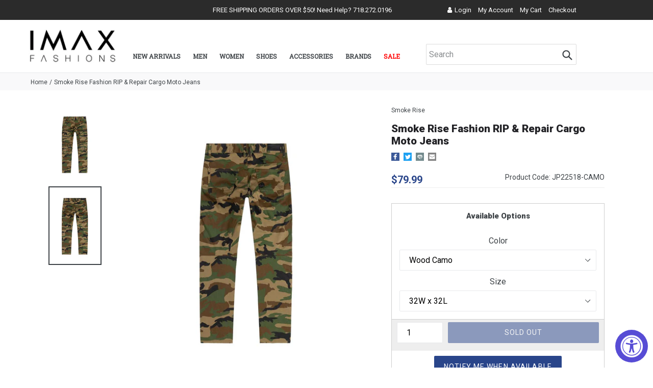

--- FILE ---
content_type: text/html; charset=utf-8
request_url: https://imaxfashions.com/products/smoke-rise-fashion-rip-repair-cargo-moto-jeans
body_size: 41324
content:
<!doctype html>
<!--[if IE 9]> <html class="ie9 no-js" lang="en"> <![endif]-->
<!--[if (gt IE 9)|!(IE)]><!--> <html class="no-js" lang="en"> <!--<![endif]-->
<head>
<!-- Google Tag Manager -->
<script>(function(w,d,s,l,i){w[l]=w[l]||[];w[l].push({'gtm.start':
new Date().getTime(),event:'gtm.js'});var f=d.getElementsByTagName(s)[0],
j=d.createElement(s),dl=l!='dataLayer'?'&l='+l:'';j.async=true;j.src=
'https://www.googletagmanager.com/gtm.js?id='+i+dl;f.parentNode.insertBefore(j,f);
})(window,document,'script','dataLayer','GTM-MTC85N7L');</script>
<!-- End Google Tag Manager -->
   <script type="text/javascript">
  window.dataLayer = window.dataLayer || [];

  window.appStart = function(){
     

    window.productPageHandle = function(){
      var productName = "Smoke Rise Fashion RIP & Repair Cargo Moto Jeans";
      var productId = "7711062163692";
      var productPrice = "79.99";
      var productBrand = "Smoke Rise";
      var productCollection = "Best Selling Products"

      window.dataLayer.push({
        event: 'analyzify_productDetail',
        productName: productName,
        productId: productId,
        productPrice: productPrice,
        productBrand: productBrand,
        productCategory: productCollection,
      });
    };

    
    	productPageHandle()
    
  }

  appStart();
</script>
  <meta name="google-site-verification" content="UBtfR8sMwOHQWQqVEXs0NaSo9jIZ3sHHyAwq_0J8Ln4" />
  <meta charset="utf-8">
  <meta http-equiv="X-UA-Compatible" content="IE=edge,chrome=1">
  <meta name="viewport" content="width=device-width,initial-scale=1">
  <meta name="theme-color" content="#29458a">
  <link rel="canonical" href="https://imaxfashions.com/products/smoke-rise-fashion-rip-repair-cargo-moto-jeans">
  <link href="https://fonts.googleapis.com/css?family=Roboto+Slab" rel="stylesheet" defer>
  <script src="https://use.fontawesome.com/d40ba2b395.js" defer></script>
  <script src="https://ajax.googleapis.com/ajax/libs/jquery/1.12.4/jquery.min.js"></script>
  
  <link rel="shortcut icon" href="//imaxfashions.com/cdn/shop/files/favicon_32x32.jpg?v=1613518715" type="image/png">
  

  
  <title>
  Smoke Rise Fashion RIP &amp; Repair Cargo Moto Jeans
  
  
  
  &ndash; I-Max Fashions
  
  </title>

  
  <meta name="description" content="Founded in 1991, Smoke Rise designs, develops and manufactures men’s apparel. We pride ourselves in the quality, color, and design of our product. We have continued to succeed due to our focus on market trend, quality, and most importantly our loyal retail partners. Rip and Repair Moto Knee Button closure Zip fly Zippe">
  

  <!-- /snippets/social-meta-tags.liquid -->
<meta property="og:site_name" content="I-Max Fashions">
<meta property="og:url" content="https://imaxfashions.com/products/smoke-rise-fashion-rip-repair-cargo-moto-jeans">
<meta property="og:title" content="Smoke Rise Fashion RIP & Repair Cargo Moto Jeans">
<meta property="og:type" content="product">
<meta property="og:description" content="Founded in 1991, Smoke Rise designs, develops and manufactures men’s apparel. We pride ourselves in the quality, color, and design of our product. We have continued to succeed due to our focus on market trend, quality, and most importantly our loyal retail partners. Rip and Repair Moto Knee Button closure Zip fly Zippe"><meta property="og:price:amount" content="79.99">
  <meta property="og:price:currency" content="USD"><meta property="og:image" content="http://imaxfashions.com/cdn/shop/products/0001279715666815_L_71dce10c-378e-4905-b3d9-43ef845a0253_1024x1024.jpg?v=1658776175"><meta property="og:image" content="http://imaxfashions.com/cdn/shop/products/00012797157F4C98_L_a8b76da7-7cf4-4482-8c41-e21da66ae1b6_1024x1024.jpg?v=1658776175"><meta property="og:image" content="http://imaxfashions.com/cdn/shop/products/51kX75VNefL._AC_UL1200_8c1b2a9f-597b-4119-a0e3-3c8a656cba48_1024x1024.jpg?v=1658776175">
<meta property="og:image:secure_url" content="https://imaxfashions.com/cdn/shop/products/0001279715666815_L_71dce10c-378e-4905-b3d9-43ef845a0253_1024x1024.jpg?v=1658776175"><meta property="og:image:secure_url" content="https://imaxfashions.com/cdn/shop/products/00012797157F4C98_L_a8b76da7-7cf4-4482-8c41-e21da66ae1b6_1024x1024.jpg?v=1658776175"><meta property="og:image:secure_url" content="https://imaxfashions.com/cdn/shop/products/51kX75VNefL._AC_UL1200_8c1b2a9f-597b-4119-a0e3-3c8a656cba48_1024x1024.jpg?v=1658776175">

<meta name="twitter:site" content="@imaxfashions?lang=en">
<meta name="twitter:card" content="summary_large_image">
<meta name="twitter:title" content="Smoke Rise Fashion RIP & Repair Cargo Moto Jeans">
<meta name="twitter:description" content="Founded in 1991, Smoke Rise designs, develops and manufactures men’s apparel. We pride ourselves in the quality, color, and design of our product. We have continued to succeed due to our focus on market trend, quality, and most importantly our loyal retail partners. Rip and Repair Moto Knee Button closure Zip fly Zippe">


  <link href="//imaxfashions.com/cdn/shop/t/18/assets/theme.scss.css?v=112308570731172903351707327226" rel="stylesheet" type="text/css" media="all" />
  

  <link href="//fonts.googleapis.com/css?family=Roboto:400,700" rel="stylesheet" type="text/css" media="all" />


  

    <link href="//fonts.googleapis.com/css?family=Roboto:400" rel="stylesheet" type="text/css" media="all" />
  


  <link href="//imaxfashions.com/cdn/shop/t/18/assets/filter.scss.css?v=34665481192062790961707326841" rel="stylesheet" type="text/css" media="all" />
  <link href="//imaxfashions.com/cdn/shop/t/18/assets/custom.css?v=37401433645217493141707326841" rel="stylesheet" type="text/css" media="all" />
  <script>
    var theme = {
      strings: {
        addToCart: "Add to cart",
        soldOut: "Sold out",
        unavailable: "Unavailable",
        showMore: "Show More",
        showLess: "Show Less"
      },
      moneyFormat: "${{amount}}"
    }

      document.documentElement.className = document.documentElement.className.replace('no-js', 'js');
  </script>

  <!--[if (lte IE 9) ]><script src="//imaxfashions.com/cdn/shop/t/18/assets/match-media.min.js?v=22265819453975888031707326841" type="text/javascript"></script><![endif]-->

  

  <!--[if (gt IE 9)|!(IE)]><!--><script src="//imaxfashions.com/cdn/shop/t/18/assets/lazysizes.js?v=68441465964607740661707326841" async="async"></script><!--<![endif]-->
  <!--[if lte IE 9]><script src="//imaxfashions.com/cdn/shop/t/18/assets/lazysizes.min.js?v=2653"></script><![endif]-->

  <!--[if (gt IE 9)|!(IE)]><!--><script src="//imaxfashions.com/cdn/shop/t/18/assets/vendor.js?v=136118274122071307521707326841" defer="defer"></script><!--<![endif]-->
  <!--[if lte IE 9]><script src="//imaxfashions.com/cdn/shop/t/18/assets/vendor.js?v=136118274122071307521707326841"></script><![endif]-->

  <!--[if (gt IE 9)|!(IE)]><!--><script src="//imaxfashions.com/cdn/shop/t/18/assets/theme.js?v=152662528289573176131707326841" defer="defer"></script><!--<![endif]-->
  <!--[if lte IE 9]><script src="//imaxfashions.com/cdn/shop/t/18/assets/theme.js?v=152662528289573176131707326841"></script><![endif]-->
  <link href="//imaxfashions.com/cdn/shop/t/18/assets/owl.theme.default.css?v=166479375675796466071707326841" rel="stylesheet" type="text/css" media="all" />
  <link href="//imaxfashions.com/cdn/shop/t/18/assets/owl.carousel.css?v=94090688493508224731707326841" rel="stylesheet" type="text/css" media="all" />

  <link href="//imaxfashions.com/cdn/shop/t/18/assets/theme.scss.css?v=112308570731172903351707327226" rel="stylesheet" type="text/css" media="all" />
  <script src="//imaxfashions.com/cdn/shop/t/18/assets/owl.carousel.js?v=64308717562682520591707326841" defer="defer"></script>
  <script src="//imaxfashions.com/cdn/shop/t/18/assets/instagram.js?v=96347247678632750291707326841" defer="defer"></script>
  <!-- "snippets/buddha-megamenu-before.liquid" was not rendered, the associated app was uninstalled -->
  <!-- "snippets/buddha-megamenu.liquid" was not rendered, the associated app was uninstalled -->
  <script>window.performance && window.performance.mark && window.performance.mark('shopify.content_for_header.start');</script><meta name="google-site-verification" content="UBtfR8sMwOHQWQqVEXs0NaSo9jIZ3sHHyAwq_0J8Ln4">
<meta id="shopify-digital-wallet" name="shopify-digital-wallet" content="/22511887/digital_wallets/dialog">
<meta name="shopify-checkout-api-token" content="f0a55e6af7506c4c63430faa525500cd">
<meta id="in-context-paypal-metadata" data-shop-id="22511887" data-venmo-supported="true" data-environment="production" data-locale="en_US" data-paypal-v4="true" data-currency="USD">
<link rel="alternate" type="application/json+oembed" href="https://imaxfashions.com/products/smoke-rise-fashion-rip-repair-cargo-moto-jeans.oembed">
<script async="async" src="/checkouts/internal/preloads.js?locale=en-US"></script>
<link rel="preconnect" href="https://shop.app" crossorigin="anonymous">
<script async="async" src="https://shop.app/checkouts/internal/preloads.js?locale=en-US&shop_id=22511887" crossorigin="anonymous"></script>
<script id="apple-pay-shop-capabilities" type="application/json">{"shopId":22511887,"countryCode":"US","currencyCode":"USD","merchantCapabilities":["supports3DS"],"merchantId":"gid:\/\/shopify\/Shop\/22511887","merchantName":"I-Max Fashions","requiredBillingContactFields":["postalAddress","email","phone"],"requiredShippingContactFields":["postalAddress","email","phone"],"shippingType":"shipping","supportedNetworks":["visa","masterCard","amex","discover","elo","jcb"],"total":{"type":"pending","label":"I-Max Fashions","amount":"1.00"},"shopifyPaymentsEnabled":true,"supportsSubscriptions":true}</script>
<script id="shopify-features" type="application/json">{"accessToken":"f0a55e6af7506c4c63430faa525500cd","betas":["rich-media-storefront-analytics"],"domain":"imaxfashions.com","predictiveSearch":true,"shopId":22511887,"locale":"en"}</script>
<script>var Shopify = Shopify || {};
Shopify.shop = "imaxfashions.myshopify.com";
Shopify.locale = "en";
Shopify.currency = {"active":"USD","rate":"1.0"};
Shopify.country = "US";
Shopify.theme = {"name":"Copy of iMax-SN-01-12-23 - Judge.me","id":140040077548,"schema_name":"Debut","schema_version":"1.4.1","theme_store_id":796,"role":"main"};
Shopify.theme.handle = "null";
Shopify.theme.style = {"id":null,"handle":null};
Shopify.cdnHost = "imaxfashions.com/cdn";
Shopify.routes = Shopify.routes || {};
Shopify.routes.root = "/";</script>
<script type="module">!function(o){(o.Shopify=o.Shopify||{}).modules=!0}(window);</script>
<script>!function(o){function n(){var o=[];function n(){o.push(Array.prototype.slice.apply(arguments))}return n.q=o,n}var t=o.Shopify=o.Shopify||{};t.loadFeatures=n(),t.autoloadFeatures=n()}(window);</script>
<script>
  window.ShopifyPay = window.ShopifyPay || {};
  window.ShopifyPay.apiHost = "shop.app\/pay";
  window.ShopifyPay.redirectState = null;
</script>
<script id="shop-js-analytics" type="application/json">{"pageType":"product"}</script>
<script defer="defer" async type="module" src="//imaxfashions.com/cdn/shopifycloud/shop-js/modules/v2/client.init-shop-cart-sync_BApSsMSl.en.esm.js"></script>
<script defer="defer" async type="module" src="//imaxfashions.com/cdn/shopifycloud/shop-js/modules/v2/chunk.common_CBoos6YZ.esm.js"></script>
<script type="module">
  await import("//imaxfashions.com/cdn/shopifycloud/shop-js/modules/v2/client.init-shop-cart-sync_BApSsMSl.en.esm.js");
await import("//imaxfashions.com/cdn/shopifycloud/shop-js/modules/v2/chunk.common_CBoos6YZ.esm.js");

  window.Shopify.SignInWithShop?.initShopCartSync?.({"fedCMEnabled":true,"windoidEnabled":true});

</script>
<script defer="defer" async type="module" src="//imaxfashions.com/cdn/shopifycloud/shop-js/modules/v2/client.payment-terms_BHOWV7U_.en.esm.js"></script>
<script defer="defer" async type="module" src="//imaxfashions.com/cdn/shopifycloud/shop-js/modules/v2/chunk.common_CBoos6YZ.esm.js"></script>
<script defer="defer" async type="module" src="//imaxfashions.com/cdn/shopifycloud/shop-js/modules/v2/chunk.modal_Bu1hFZFC.esm.js"></script>
<script type="module">
  await import("//imaxfashions.com/cdn/shopifycloud/shop-js/modules/v2/client.payment-terms_BHOWV7U_.en.esm.js");
await import("//imaxfashions.com/cdn/shopifycloud/shop-js/modules/v2/chunk.common_CBoos6YZ.esm.js");
await import("//imaxfashions.com/cdn/shopifycloud/shop-js/modules/v2/chunk.modal_Bu1hFZFC.esm.js");

  
</script>
<script>
  window.Shopify = window.Shopify || {};
  if (!window.Shopify.featureAssets) window.Shopify.featureAssets = {};
  window.Shopify.featureAssets['shop-js'] = {"shop-cart-sync":["modules/v2/client.shop-cart-sync_DJczDl9f.en.esm.js","modules/v2/chunk.common_CBoos6YZ.esm.js"],"init-fed-cm":["modules/v2/client.init-fed-cm_BzwGC0Wi.en.esm.js","modules/v2/chunk.common_CBoos6YZ.esm.js"],"init-windoid":["modules/v2/client.init-windoid_BS26ThXS.en.esm.js","modules/v2/chunk.common_CBoos6YZ.esm.js"],"init-shop-email-lookup-coordinator":["modules/v2/client.init-shop-email-lookup-coordinator_DFwWcvrS.en.esm.js","modules/v2/chunk.common_CBoos6YZ.esm.js"],"shop-cash-offers":["modules/v2/client.shop-cash-offers_DthCPNIO.en.esm.js","modules/v2/chunk.common_CBoos6YZ.esm.js","modules/v2/chunk.modal_Bu1hFZFC.esm.js"],"shop-button":["modules/v2/client.shop-button_D_JX508o.en.esm.js","modules/v2/chunk.common_CBoos6YZ.esm.js"],"shop-toast-manager":["modules/v2/client.shop-toast-manager_tEhgP2F9.en.esm.js","modules/v2/chunk.common_CBoos6YZ.esm.js"],"avatar":["modules/v2/client.avatar_BTnouDA3.en.esm.js"],"pay-button":["modules/v2/client.pay-button_BuNmcIr_.en.esm.js","modules/v2/chunk.common_CBoos6YZ.esm.js"],"init-shop-cart-sync":["modules/v2/client.init-shop-cart-sync_BApSsMSl.en.esm.js","modules/v2/chunk.common_CBoos6YZ.esm.js"],"shop-login-button":["modules/v2/client.shop-login-button_DwLgFT0K.en.esm.js","modules/v2/chunk.common_CBoos6YZ.esm.js","modules/v2/chunk.modal_Bu1hFZFC.esm.js"],"init-customer-accounts-sign-up":["modules/v2/client.init-customer-accounts-sign-up_TlVCiykN.en.esm.js","modules/v2/client.shop-login-button_DwLgFT0K.en.esm.js","modules/v2/chunk.common_CBoos6YZ.esm.js","modules/v2/chunk.modal_Bu1hFZFC.esm.js"],"init-shop-for-new-customer-accounts":["modules/v2/client.init-shop-for-new-customer-accounts_DrjXSI53.en.esm.js","modules/v2/client.shop-login-button_DwLgFT0K.en.esm.js","modules/v2/chunk.common_CBoos6YZ.esm.js","modules/v2/chunk.modal_Bu1hFZFC.esm.js"],"init-customer-accounts":["modules/v2/client.init-customer-accounts_C0Oh2ljF.en.esm.js","modules/v2/client.shop-login-button_DwLgFT0K.en.esm.js","modules/v2/chunk.common_CBoos6YZ.esm.js","modules/v2/chunk.modal_Bu1hFZFC.esm.js"],"shop-follow-button":["modules/v2/client.shop-follow-button_C5D3XtBb.en.esm.js","modules/v2/chunk.common_CBoos6YZ.esm.js","modules/v2/chunk.modal_Bu1hFZFC.esm.js"],"checkout-modal":["modules/v2/client.checkout-modal_8TC_1FUY.en.esm.js","modules/v2/chunk.common_CBoos6YZ.esm.js","modules/v2/chunk.modal_Bu1hFZFC.esm.js"],"lead-capture":["modules/v2/client.lead-capture_D-pmUjp9.en.esm.js","modules/v2/chunk.common_CBoos6YZ.esm.js","modules/v2/chunk.modal_Bu1hFZFC.esm.js"],"shop-login":["modules/v2/client.shop-login_BmtnoEUo.en.esm.js","modules/v2/chunk.common_CBoos6YZ.esm.js","modules/v2/chunk.modal_Bu1hFZFC.esm.js"],"payment-terms":["modules/v2/client.payment-terms_BHOWV7U_.en.esm.js","modules/v2/chunk.common_CBoos6YZ.esm.js","modules/v2/chunk.modal_Bu1hFZFC.esm.js"]};
</script>
<script>(function() {
  var isLoaded = false;
  function asyncLoad() {
    if (isLoaded) return;
    isLoaded = true;
    var urls = ["https:\/\/d10lpsik1i8c69.cloudfront.net\/w.js?shop=imaxfashions.myshopify.com","https:\/\/chimpstatic.com\/mcjs-connected\/js\/users\/39e754f23236545f8fba83031\/6718de6b8b9636281be99510e.js?shop=imaxfashions.myshopify.com","https:\/\/cdn.recovermycart.com\/scripts\/keepcart\/CartJS.min.js?shop=imaxfashions.myshopify.com\u0026shop=imaxfashions.myshopify.com","https:\/\/motivate.shopapps.site\/motivator.php?shop=imaxfashions.myshopify.com","https:\/\/upsells.boldapps.net\/v2_ui\/js\/UpsellTracker.js?shop=imaxfashions.myshopify.com","https:\/\/upsells.boldapps.net\/v2_ui\/js\/upsell.js?shop=imaxfashions.myshopify.com"];
    for (var i = 0; i < urls.length; i++) {
      var s = document.createElement('script');
      s.type = 'text/javascript';
      s.async = true;
      s.src = urls[i];
      var x = document.getElementsByTagName('script')[0];
      x.parentNode.insertBefore(s, x);
    }
  };
  if(window.attachEvent) {
    window.attachEvent('onload', asyncLoad);
  } else {
    window.addEventListener('load', asyncLoad, false);
  }
})();</script>
<script id="__st">var __st={"a":22511887,"offset":-18000,"reqid":"0b8d72b7-c893-4f7e-ac53-14f5c015e259-1768920028","pageurl":"imaxfashions.com\/products\/smoke-rise-fashion-rip-repair-cargo-moto-jeans","u":"e3527e3698d5","p":"product","rtyp":"product","rid":7711062163692};</script>
<script>window.ShopifyPaypalV4VisibilityTracking = true;</script>
<script id="captcha-bootstrap">!function(){'use strict';const t='contact',e='account',n='new_comment',o=[[t,t],['blogs',n],['comments',n],[t,'customer']],c=[[e,'customer_login'],[e,'guest_login'],[e,'recover_customer_password'],[e,'create_customer']],r=t=>t.map((([t,e])=>`form[action*='/${t}']:not([data-nocaptcha='true']) input[name='form_type'][value='${e}']`)).join(','),a=t=>()=>t?[...document.querySelectorAll(t)].map((t=>t.form)):[];function s(){const t=[...o],e=r(t);return a(e)}const i='password',u='form_key',d=['recaptcha-v3-token','g-recaptcha-response','h-captcha-response',i],f=()=>{try{return window.sessionStorage}catch{return}},m='__shopify_v',_=t=>t.elements[u];function p(t,e,n=!1){try{const o=window.sessionStorage,c=JSON.parse(o.getItem(e)),{data:r}=function(t){const{data:e,action:n}=t;return t[m]||n?{data:e,action:n}:{data:t,action:n}}(c);for(const[e,n]of Object.entries(r))t.elements[e]&&(t.elements[e].value=n);n&&o.removeItem(e)}catch(o){console.error('form repopulation failed',{error:o})}}const l='form_type',E='cptcha';function T(t){t.dataset[E]=!0}const w=window,h=w.document,L='Shopify',v='ce_forms',y='captcha';let A=!1;((t,e)=>{const n=(g='f06e6c50-85a8-45c8-87d0-21a2b65856fe',I='https://cdn.shopify.com/shopifycloud/storefront-forms-hcaptcha/ce_storefront_forms_captcha_hcaptcha.v1.5.2.iife.js',D={infoText:'Protected by hCaptcha',privacyText:'Privacy',termsText:'Terms'},(t,e,n)=>{const o=w[L][v],c=o.bindForm;if(c)return c(t,g,e,D).then(n);var r;o.q.push([[t,g,e,D],n]),r=I,A||(h.body.append(Object.assign(h.createElement('script'),{id:'captcha-provider',async:!0,src:r})),A=!0)});var g,I,D;w[L]=w[L]||{},w[L][v]=w[L][v]||{},w[L][v].q=[],w[L][y]=w[L][y]||{},w[L][y].protect=function(t,e){n(t,void 0,e),T(t)},Object.freeze(w[L][y]),function(t,e,n,w,h,L){const[v,y,A,g]=function(t,e,n){const i=e?o:[],u=t?c:[],d=[...i,...u],f=r(d),m=r(i),_=r(d.filter((([t,e])=>n.includes(e))));return[a(f),a(m),a(_),s()]}(w,h,L),I=t=>{const e=t.target;return e instanceof HTMLFormElement?e:e&&e.form},D=t=>v().includes(t);t.addEventListener('submit',(t=>{const e=I(t);if(!e)return;const n=D(e)&&!e.dataset.hcaptchaBound&&!e.dataset.recaptchaBound,o=_(e),c=g().includes(e)&&(!o||!o.value);(n||c)&&t.preventDefault(),c&&!n&&(function(t){try{if(!f())return;!function(t){const e=f();if(!e)return;const n=_(t);if(!n)return;const o=n.value;o&&e.removeItem(o)}(t);const e=Array.from(Array(32),(()=>Math.random().toString(36)[2])).join('');!function(t,e){_(t)||t.append(Object.assign(document.createElement('input'),{type:'hidden',name:u})),t.elements[u].value=e}(t,e),function(t,e){const n=f();if(!n)return;const o=[...t.querySelectorAll(`input[type='${i}']`)].map((({name:t})=>t)),c=[...d,...o],r={};for(const[a,s]of new FormData(t).entries())c.includes(a)||(r[a]=s);n.setItem(e,JSON.stringify({[m]:1,action:t.action,data:r}))}(t,e)}catch(e){console.error('failed to persist form',e)}}(e),e.submit())}));const S=(t,e)=>{t&&!t.dataset[E]&&(n(t,e.some((e=>e===t))),T(t))};for(const o of['focusin','change'])t.addEventListener(o,(t=>{const e=I(t);D(e)&&S(e,y())}));const B=e.get('form_key'),M=e.get(l),P=B&&M;t.addEventListener('DOMContentLoaded',(()=>{const t=y();if(P)for(const e of t)e.elements[l].value===M&&p(e,B);[...new Set([...A(),...v().filter((t=>'true'===t.dataset.shopifyCaptcha))])].forEach((e=>S(e,t)))}))}(h,new URLSearchParams(w.location.search),n,t,e,['guest_login'])})(!0,!0)}();</script>
<script integrity="sha256-4kQ18oKyAcykRKYeNunJcIwy7WH5gtpwJnB7kiuLZ1E=" data-source-attribution="shopify.loadfeatures" defer="defer" src="//imaxfashions.com/cdn/shopifycloud/storefront/assets/storefront/load_feature-a0a9edcb.js" crossorigin="anonymous"></script>
<script crossorigin="anonymous" defer="defer" src="//imaxfashions.com/cdn/shopifycloud/storefront/assets/shopify_pay/storefront-65b4c6d7.js?v=20250812"></script>
<script data-source-attribution="shopify.dynamic_checkout.dynamic.init">var Shopify=Shopify||{};Shopify.PaymentButton=Shopify.PaymentButton||{isStorefrontPortableWallets:!0,init:function(){window.Shopify.PaymentButton.init=function(){};var t=document.createElement("script");t.src="https://imaxfashions.com/cdn/shopifycloud/portable-wallets/latest/portable-wallets.en.js",t.type="module",document.head.appendChild(t)}};
</script>
<script data-source-attribution="shopify.dynamic_checkout.buyer_consent">
  function portableWalletsHideBuyerConsent(e){var t=document.getElementById("shopify-buyer-consent"),n=document.getElementById("shopify-subscription-policy-button");t&&n&&(t.classList.add("hidden"),t.setAttribute("aria-hidden","true"),n.removeEventListener("click",e))}function portableWalletsShowBuyerConsent(e){var t=document.getElementById("shopify-buyer-consent"),n=document.getElementById("shopify-subscription-policy-button");t&&n&&(t.classList.remove("hidden"),t.removeAttribute("aria-hidden"),n.addEventListener("click",e))}window.Shopify?.PaymentButton&&(window.Shopify.PaymentButton.hideBuyerConsent=portableWalletsHideBuyerConsent,window.Shopify.PaymentButton.showBuyerConsent=portableWalletsShowBuyerConsent);
</script>
<script data-source-attribution="shopify.dynamic_checkout.cart.bootstrap">document.addEventListener("DOMContentLoaded",(function(){function t(){return document.querySelector("shopify-accelerated-checkout-cart, shopify-accelerated-checkout")}if(t())Shopify.PaymentButton.init();else{new MutationObserver((function(e,n){t()&&(Shopify.PaymentButton.init(),n.disconnect())})).observe(document.body,{childList:!0,subtree:!0})}}));
</script>
<script id='scb4127' type='text/javascript' async='' src='https://imaxfashions.com/cdn/shopifycloud/privacy-banner/storefront-banner.js'></script><link id="shopify-accelerated-checkout-styles" rel="stylesheet" media="screen" href="https://imaxfashions.com/cdn/shopifycloud/portable-wallets/latest/accelerated-checkout-backwards-compat.css" crossorigin="anonymous">
<style id="shopify-accelerated-checkout-cart">
        #shopify-buyer-consent {
  margin-top: 1em;
  display: inline-block;
  width: 100%;
}

#shopify-buyer-consent.hidden {
  display: none;
}

#shopify-subscription-policy-button {
  background: none;
  border: none;
  padding: 0;
  text-decoration: underline;
  font-size: inherit;
  cursor: pointer;
}

#shopify-subscription-policy-button::before {
  box-shadow: none;
}

      </style>

<script>window.performance && window.performance.mark && window.performance.mark('shopify.content_for_header.end');</script>

<script>window.BOLD = window.BOLD || {};
    window.BOLD.common = window.BOLD.common || {};
    window.BOLD.common.Shopify = window.BOLD.common.Shopify || {};
    window.BOLD.common.Shopify.shop = {
      domain: 'imaxfashions.com',
      permanent_domain: 'imaxfashions.myshopify.com',
      url: 'https://imaxfashions.com',
      secure_url: 'https://imaxfashions.com',
      money_format: "${{amount}}",
      currency: "USD"
    };
    window.BOLD.common.Shopify.customer = {
      id: null,
      tags: null,
    };
    window.BOLD.common.Shopify.cart = {"note":null,"attributes":{},"original_total_price":0,"total_price":0,"total_discount":0,"total_weight":0.0,"item_count":0,"items":[],"requires_shipping":false,"currency":"USD","items_subtotal_price":0,"cart_level_discount_applications":[],"checkout_charge_amount":0};
    window.BOLD.common.template = 'product';window.BOLD.common.Shopify.formatMoney = function(money, format) {
        function n(t, e) {
            return "undefined" == typeof t ? e : t
        }
        function r(t, e, r, i) {
            if (e = n(e, 2),
                r = n(r, ","),
                i = n(i, "."),
            isNaN(t) || null == t)
                return 0;
            t = (t / 100).toFixed(e);
            var o = t.split(".")
                , a = o[0].replace(/(\d)(?=(\d\d\d)+(?!\d))/g, "$1" + r)
                , s = o[1] ? i + o[1] : "";
            return a + s
        }
        "string" == typeof money && (money = money.replace(".", ""));
        var i = ""
            , o = /\{\{\s*(\w+)\s*\}\}/
            , a = format || window.BOLD.common.Shopify.shop.money_format || window.Shopify.money_format || "$ {{ amount }}";
        switch (a.match(o)[1]) {
            case "amount":
                i = r(money, 2, ",", ".");
                break;
            case "amount_no_decimals":
                i = r(money, 0, ",", ".");
                break;
            case "amount_with_comma_separator":
                i = r(money, 2, ".", ",");
                break;
            case "amount_no_decimals_with_comma_separator":
                i = r(money, 0, ".", ",");
                break;
            case "amount_with_space_separator":
                i = r(money, 2, " ", ",");
                break;
            case "amount_no_decimals_with_space_separator":
                i = r(money, 0, " ", ",");
                break;
            case "amount_with_apostrophe_separator":
                i = r(money, 2, "'", ".");
                break;
        }
        return a.replace(o, i);
    };
    window.BOLD.common.Shopify.saveProduct = function (handle, product) {
      if (typeof handle === 'string' && typeof window.BOLD.common.Shopify.products[handle] === 'undefined') {
        if (typeof product === 'number') {
          window.BOLD.common.Shopify.handles[product] = handle;
          product = { id: product };
        }
        window.BOLD.common.Shopify.products[handle] = product;
      }
    };
    window.BOLD.common.Shopify.saveVariant = function (variant_id, variant) {
      if (typeof variant_id === 'number' && typeof window.BOLD.common.Shopify.variants[variant_id] === 'undefined') {
        window.BOLD.common.Shopify.variants[variant_id] = variant;
      }
    };window.BOLD.common.Shopify.products = window.BOLD.common.Shopify.products || {};
    window.BOLD.common.Shopify.variants = window.BOLD.common.Shopify.variants || {};
    window.BOLD.common.Shopify.handles = window.BOLD.common.Shopify.handles || {};window.BOLD.common.Shopify.handle = "smoke-rise-fashion-rip-repair-cargo-moto-jeans"
window.BOLD.common.Shopify.saveProduct("smoke-rise-fashion-rip-repair-cargo-moto-jeans", 7711062163692);window.BOLD.common.Shopify.saveVariant(43077812027628, { product_id: 7711062163692, product_handle: "smoke-rise-fashion-rip-repair-cargo-moto-jeans", price: 7999, group_id: '', csp_metafield: {}});window.BOLD.common.Shopify.saveVariant(43077812060396, { product_id: 7711062163692, product_handle: "smoke-rise-fashion-rip-repair-cargo-moto-jeans", price: 7999, group_id: '', csp_metafield: {}});window.BOLD.common.Shopify.saveVariant(43077812093164, { product_id: 7711062163692, product_handle: "smoke-rise-fashion-rip-repair-cargo-moto-jeans", price: 7999, group_id: '', csp_metafield: {}});window.BOLD.common.Shopify.saveVariant(43077812125932, { product_id: 7711062163692, product_handle: "smoke-rise-fashion-rip-repair-cargo-moto-jeans", price: 7999, group_id: '', csp_metafield: {}});window.BOLD.common.Shopify.saveVariant(43077812158700, { product_id: 7711062163692, product_handle: "smoke-rise-fashion-rip-repair-cargo-moto-jeans", price: 7999, group_id: '', csp_metafield: {}});window.BOLD.common.Shopify.saveVariant(43077812191468, { product_id: 7711062163692, product_handle: "smoke-rise-fashion-rip-repair-cargo-moto-jeans", price: 7999, group_id: '', csp_metafield: {}});window.BOLD.common.Shopify.saveVariant(43077812224236, { product_id: 7711062163692, product_handle: "smoke-rise-fashion-rip-repair-cargo-moto-jeans", price: 7999, group_id: '', csp_metafield: {}});window.BOLD.common.Shopify.saveVariant(43077812257004, { product_id: 7711062163692, product_handle: "smoke-rise-fashion-rip-repair-cargo-moto-jeans", price: 7999, group_id: '', csp_metafield: {}});window.BOLD.common.Shopify.saveVariant(43077812289772, { product_id: 7711062163692, product_handle: "smoke-rise-fashion-rip-repair-cargo-moto-jeans", price: 7999, group_id: '', csp_metafield: {}});window.BOLD.common.Shopify.saveVariant(43077812322540, { product_id: 7711062163692, product_handle: "smoke-rise-fashion-rip-repair-cargo-moto-jeans", price: 7999, group_id: '', csp_metafield: {}});window.BOLD.common.Shopify.saveVariant(43077812355308, { product_id: 7711062163692, product_handle: "smoke-rise-fashion-rip-repair-cargo-moto-jeans", price: 7999, group_id: '', csp_metafield: {}});window.BOLD.common.Shopify.saveVariant(43077812388076, { product_id: 7711062163692, product_handle: "smoke-rise-fashion-rip-repair-cargo-moto-jeans", price: 7999, group_id: '', csp_metafield: {}});window.BOLD.common.Shopify.saveVariant(43077812420844, { product_id: 7711062163692, product_handle: "smoke-rise-fashion-rip-repair-cargo-moto-jeans", price: 7999, group_id: '', csp_metafield: {}});window.BOLD.common.Shopify.saveVariant(43077812453612, { product_id: 7711062163692, product_handle: "smoke-rise-fashion-rip-repair-cargo-moto-jeans", price: 7999, group_id: '', csp_metafield: {}});window.BOLD.apps_installed = {"Product Discount":1,"Product Upsell":3} || {};window.BOLD.common.Shopify.metafields = window.BOLD.common.Shopify.metafields || {};window.BOLD.common.Shopify.metafields["bold_rp"] = {};window.BOLD.common.Shopify.metafields["bold_csp_defaults"] = {};window.BOLD.common.cacheParams = window.BOLD.common.cacheParams || {};
</script>

<link href="//imaxfashions.com/cdn/shop/t/18/assets/bold-upsell.css?v=51915886505602322711707326841" rel="stylesheet" type="text/css" media="all" />
<link href="//imaxfashions.com/cdn/shop/t/18/assets/bold-upsell-custom.css?v=150135899998303055901707326841" rel="stylesheet" type="text/css" media="all" />
<script>
</script><!--StartCartCartCustomCode-->

  <!-- Abandoned Cart Information -->
  <div id="care-cart-customer-information" style="display:none">
    {"id":"", "email":"","default_address":null,"first_name":"","last_name":"","name":"" }
  </div>
  <!-- Abandoned Cart Information -->

  <!--  ShopInformation -->
  <div id="care-cart-shop-information" style="display:none">
    {"domain":"imaxfashions.myshopify.com" }
  </div>
  <!--  ShopInformation -->

  <!--EndCareCartCustomCode-->
  
  <!-- Facebook Pixel Code -->
<script>
!function(f,b,e,v,n,t,s)
{if(f.fbq)return;n=f.fbq=function(){n.callMethod?
n.callMethod.apply(n,arguments):n.queue.push(arguments)};
if(!f._fbq)f._fbq=n;n.push=n;n.loaded=!0;n.version='2.0';
n.queue=[];t=b.createElement(e);t.async=!0;
t.src=v;s=b.getElementsByTagName(e)[0];
s.parentNode.insertBefore(t,s)}(window,document,'script',
'https://connect.facebook.net/en_US/fbevents.js');
 fbq('init', '192130941414700'); 
fbq('track', 'PageView');
</script>
<noscript>
 <img height="1" width="1" 
src="https://www.facebook.com/tr?id=192130941414700&ev=PageView
&noscript=1"/>
</noscript>
<!-- End Facebook Pixel Code -->


  <script type="text/javascript">
(function e(){var e=document.createElement("script");e.type="text/javascript",e.async=true,e.src="//staticw2.yotpo.com/tIEFAtrEFcR86gynQeOjvGo22LK0pP5jPOQpQ7iM/widget.js";var t=document.getElementsByTagName("script")[0];t.parentNode.insertBefore(e,t)})();
</script>
<!-- BEGIN app block: shopify://apps/klaviyo-email-marketing-sms/blocks/klaviyo-onsite-embed/2632fe16-c075-4321-a88b-50b567f42507 -->












  <script async src="https://static.klaviyo.com/onsite/js/M3UMMS/klaviyo.js?company_id=M3UMMS"></script>
  <script>!function(){if(!window.klaviyo){window._klOnsite=window._klOnsite||[];try{window.klaviyo=new Proxy({},{get:function(n,i){return"push"===i?function(){var n;(n=window._klOnsite).push.apply(n,arguments)}:function(){for(var n=arguments.length,o=new Array(n),w=0;w<n;w++)o[w]=arguments[w];var t="function"==typeof o[o.length-1]?o.pop():void 0,e=new Promise((function(n){window._klOnsite.push([i].concat(o,[function(i){t&&t(i),n(i)}]))}));return e}}})}catch(n){window.klaviyo=window.klaviyo||[],window.klaviyo.push=function(){var n;(n=window._klOnsite).push.apply(n,arguments)}}}}();</script>

  
    <script id="viewed_product">
      if (item == null) {
        var _learnq = _learnq || [];

        var MetafieldReviews = null
        var MetafieldYotpoRating = null
        var MetafieldYotpoCount = null
        var MetafieldLooxRating = null
        var MetafieldLooxCount = null
        var okendoProduct = null
        var okendoProductReviewCount = null
        var okendoProductReviewAverageValue = null
        try {
          // The following fields are used for Customer Hub recently viewed in order to add reviews.
          // This information is not part of __kla_viewed. Instead, it is part of __kla_viewed_reviewed_items
          MetafieldReviews = {"rating_count":0};
          MetafieldYotpoRating = "0"
          MetafieldYotpoCount = "0"
          MetafieldLooxRating = null
          MetafieldLooxCount = null

          okendoProduct = null
          // If the okendo metafield is not legacy, it will error, which then requires the new json formatted data
          if (okendoProduct && 'error' in okendoProduct) {
            okendoProduct = null
          }
          okendoProductReviewCount = okendoProduct ? okendoProduct.reviewCount : null
          okendoProductReviewAverageValue = okendoProduct ? okendoProduct.reviewAverageValue : null
        } catch (error) {
          console.error('Error in Klaviyo onsite reviews tracking:', error);
        }

        var item = {
          Name: "Smoke Rise Fashion RIP \u0026 Repair Cargo Moto Jeans",
          ProductID: 7711062163692,
          Categories: ["Best Selling Products","Newest Products","Welcome Offer (Exclude Sprayground)"],
          ImageURL: "https://imaxfashions.com/cdn/shop/products/0001279715666815_L_71dce10c-378e-4905-b3d9-43ef845a0253_grande.jpg?v=1658776175",
          URL: "https://imaxfashions.com/products/smoke-rise-fashion-rip-repair-cargo-moto-jeans",
          Brand: "Smoke Rise",
          Price: "$79.99",
          Value: "79.99",
          CompareAtPrice: "$0.00"
        };
        _learnq.push(['track', 'Viewed Product', item]);
        _learnq.push(['trackViewedItem', {
          Title: item.Name,
          ItemId: item.ProductID,
          Categories: item.Categories,
          ImageUrl: item.ImageURL,
          Url: item.URL,
          Metadata: {
            Brand: item.Brand,
            Price: item.Price,
            Value: item.Value,
            CompareAtPrice: item.CompareAtPrice
          },
          metafields:{
            reviews: MetafieldReviews,
            yotpo:{
              rating: MetafieldYotpoRating,
              count: MetafieldYotpoCount,
            },
            loox:{
              rating: MetafieldLooxRating,
              count: MetafieldLooxCount,
            },
            okendo: {
              rating: okendoProductReviewAverageValue,
              count: okendoProductReviewCount,
            }
          }
        }]);
      }
    </script>
  




  <script>
    window.klaviyoReviewsProductDesignMode = false
  </script>







<!-- END app block --><script src="https://cdn.shopify.com/extensions/019a0131-ca1b-7172-a6b1-2fadce39ca6e/accessibly-28/assets/acc-main.js" type="text/javascript" defer="defer"></script>
<link href="https://monorail-edge.shopifysvc.com" rel="dns-prefetch">
<script>(function(){if ("sendBeacon" in navigator && "performance" in window) {try {var session_token_from_headers = performance.getEntriesByType('navigation')[0].serverTiming.find(x => x.name == '_s').description;} catch {var session_token_from_headers = undefined;}var session_cookie_matches = document.cookie.match(/_shopify_s=([^;]*)/);var session_token_from_cookie = session_cookie_matches && session_cookie_matches.length === 2 ? session_cookie_matches[1] : "";var session_token = session_token_from_headers || session_token_from_cookie || "";function handle_abandonment_event(e) {var entries = performance.getEntries().filter(function(entry) {return /monorail-edge.shopifysvc.com/.test(entry.name);});if (!window.abandonment_tracked && entries.length === 0) {window.abandonment_tracked = true;var currentMs = Date.now();var navigation_start = performance.timing.navigationStart;var payload = {shop_id: 22511887,url: window.location.href,navigation_start,duration: currentMs - navigation_start,session_token,page_type: "product"};window.navigator.sendBeacon("https://monorail-edge.shopifysvc.com/v1/produce", JSON.stringify({schema_id: "online_store_buyer_site_abandonment/1.1",payload: payload,metadata: {event_created_at_ms: currentMs,event_sent_at_ms: currentMs}}));}}window.addEventListener('pagehide', handle_abandonment_event);}}());</script>
<script id="web-pixels-manager-setup">(function e(e,d,r,n,o){if(void 0===o&&(o={}),!Boolean(null===(a=null===(i=window.Shopify)||void 0===i?void 0:i.analytics)||void 0===a?void 0:a.replayQueue)){var i,a;window.Shopify=window.Shopify||{};var t=window.Shopify;t.analytics=t.analytics||{};var s=t.analytics;s.replayQueue=[],s.publish=function(e,d,r){return s.replayQueue.push([e,d,r]),!0};try{self.performance.mark("wpm:start")}catch(e){}var l=function(){var e={modern:/Edge?\/(1{2}[4-9]|1[2-9]\d|[2-9]\d{2}|\d{4,})\.\d+(\.\d+|)|Firefox\/(1{2}[4-9]|1[2-9]\d|[2-9]\d{2}|\d{4,})\.\d+(\.\d+|)|Chrom(ium|e)\/(9{2}|\d{3,})\.\d+(\.\d+|)|(Maci|X1{2}).+ Version\/(15\.\d+|(1[6-9]|[2-9]\d|\d{3,})\.\d+)([,.]\d+|)( \(\w+\)|)( Mobile\/\w+|) Safari\/|Chrome.+OPR\/(9{2}|\d{3,})\.\d+\.\d+|(CPU[ +]OS|iPhone[ +]OS|CPU[ +]iPhone|CPU IPhone OS|CPU iPad OS)[ +]+(15[._]\d+|(1[6-9]|[2-9]\d|\d{3,})[._]\d+)([._]\d+|)|Android:?[ /-](13[3-9]|1[4-9]\d|[2-9]\d{2}|\d{4,})(\.\d+|)(\.\d+|)|Android.+Firefox\/(13[5-9]|1[4-9]\d|[2-9]\d{2}|\d{4,})\.\d+(\.\d+|)|Android.+Chrom(ium|e)\/(13[3-9]|1[4-9]\d|[2-9]\d{2}|\d{4,})\.\d+(\.\d+|)|SamsungBrowser\/([2-9]\d|\d{3,})\.\d+/,legacy:/Edge?\/(1[6-9]|[2-9]\d|\d{3,})\.\d+(\.\d+|)|Firefox\/(5[4-9]|[6-9]\d|\d{3,})\.\d+(\.\d+|)|Chrom(ium|e)\/(5[1-9]|[6-9]\d|\d{3,})\.\d+(\.\d+|)([\d.]+$|.*Safari\/(?![\d.]+ Edge\/[\d.]+$))|(Maci|X1{2}).+ Version\/(10\.\d+|(1[1-9]|[2-9]\d|\d{3,})\.\d+)([,.]\d+|)( \(\w+\)|)( Mobile\/\w+|) Safari\/|Chrome.+OPR\/(3[89]|[4-9]\d|\d{3,})\.\d+\.\d+|(CPU[ +]OS|iPhone[ +]OS|CPU[ +]iPhone|CPU IPhone OS|CPU iPad OS)[ +]+(10[._]\d+|(1[1-9]|[2-9]\d|\d{3,})[._]\d+)([._]\d+|)|Android:?[ /-](13[3-9]|1[4-9]\d|[2-9]\d{2}|\d{4,})(\.\d+|)(\.\d+|)|Mobile Safari.+OPR\/([89]\d|\d{3,})\.\d+\.\d+|Android.+Firefox\/(13[5-9]|1[4-9]\d|[2-9]\d{2}|\d{4,})\.\d+(\.\d+|)|Android.+Chrom(ium|e)\/(13[3-9]|1[4-9]\d|[2-9]\d{2}|\d{4,})\.\d+(\.\d+|)|Android.+(UC? ?Browser|UCWEB|U3)[ /]?(15\.([5-9]|\d{2,})|(1[6-9]|[2-9]\d|\d{3,})\.\d+)\.\d+|SamsungBrowser\/(5\.\d+|([6-9]|\d{2,})\.\d+)|Android.+MQ{2}Browser\/(14(\.(9|\d{2,})|)|(1[5-9]|[2-9]\d|\d{3,})(\.\d+|))(\.\d+|)|K[Aa][Ii]OS\/(3\.\d+|([4-9]|\d{2,})\.\d+)(\.\d+|)/},d=e.modern,r=e.legacy,n=navigator.userAgent;return n.match(d)?"modern":n.match(r)?"legacy":"unknown"}(),u="modern"===l?"modern":"legacy",c=(null!=n?n:{modern:"",legacy:""})[u],f=function(e){return[e.baseUrl,"/wpm","/b",e.hashVersion,"modern"===e.buildTarget?"m":"l",".js"].join("")}({baseUrl:d,hashVersion:r,buildTarget:u}),m=function(e){var d=e.version,r=e.bundleTarget,n=e.surface,o=e.pageUrl,i=e.monorailEndpoint;return{emit:function(e){var a=e.status,t=e.errorMsg,s=(new Date).getTime(),l=JSON.stringify({metadata:{event_sent_at_ms:s},events:[{schema_id:"web_pixels_manager_load/3.1",payload:{version:d,bundle_target:r,page_url:o,status:a,surface:n,error_msg:t},metadata:{event_created_at_ms:s}}]});if(!i)return console&&console.warn&&console.warn("[Web Pixels Manager] No Monorail endpoint provided, skipping logging."),!1;try{return self.navigator.sendBeacon.bind(self.navigator)(i,l)}catch(e){}var u=new XMLHttpRequest;try{return u.open("POST",i,!0),u.setRequestHeader("Content-Type","text/plain"),u.send(l),!0}catch(e){return console&&console.warn&&console.warn("[Web Pixels Manager] Got an unhandled error while logging to Monorail."),!1}}}}({version:r,bundleTarget:l,surface:e.surface,pageUrl:self.location.href,monorailEndpoint:e.monorailEndpoint});try{o.browserTarget=l,function(e){var d=e.src,r=e.async,n=void 0===r||r,o=e.onload,i=e.onerror,a=e.sri,t=e.scriptDataAttributes,s=void 0===t?{}:t,l=document.createElement("script"),u=document.querySelector("head"),c=document.querySelector("body");if(l.async=n,l.src=d,a&&(l.integrity=a,l.crossOrigin="anonymous"),s)for(var f in s)if(Object.prototype.hasOwnProperty.call(s,f))try{l.dataset[f]=s[f]}catch(e){}if(o&&l.addEventListener("load",o),i&&l.addEventListener("error",i),u)u.appendChild(l);else{if(!c)throw new Error("Did not find a head or body element to append the script");c.appendChild(l)}}({src:f,async:!0,onload:function(){if(!function(){var e,d;return Boolean(null===(d=null===(e=window.Shopify)||void 0===e?void 0:e.analytics)||void 0===d?void 0:d.initialized)}()){var d=window.webPixelsManager.init(e)||void 0;if(d){var r=window.Shopify.analytics;r.replayQueue.forEach((function(e){var r=e[0],n=e[1],o=e[2];d.publishCustomEvent(r,n,o)})),r.replayQueue=[],r.publish=d.publishCustomEvent,r.visitor=d.visitor,r.initialized=!0}}},onerror:function(){return m.emit({status:"failed",errorMsg:"".concat(f," has failed to load")})},sri:function(e){var d=/^sha384-[A-Za-z0-9+/=]+$/;return"string"==typeof e&&d.test(e)}(c)?c:"",scriptDataAttributes:o}),m.emit({status:"loading"})}catch(e){m.emit({status:"failed",errorMsg:(null==e?void 0:e.message)||"Unknown error"})}}})({shopId: 22511887,storefrontBaseUrl: "https://imaxfashions.com",extensionsBaseUrl: "https://extensions.shopifycdn.com/cdn/shopifycloud/web-pixels-manager",monorailEndpoint: "https://monorail-edge.shopifysvc.com/unstable/produce_batch",surface: "storefront-renderer",enabledBetaFlags: ["2dca8a86"],webPixelsConfigList: [{"id":"1064861932","configuration":"{\"webPixelName\":\"Judge.me\"}","eventPayloadVersion":"v1","runtimeContext":"STRICT","scriptVersion":"34ad157958823915625854214640f0bf","type":"APP","apiClientId":683015,"privacyPurposes":["ANALYTICS"],"dataSharingAdjustments":{"protectedCustomerApprovalScopes":["read_customer_email","read_customer_name","read_customer_personal_data","read_customer_phone"]}},{"id":"535265516","configuration":"{\"config\":\"{\\\"google_tag_ids\\\":[\\\"G-1WZQZ2JRJY\\\",\\\"AW-807736842\\\",\\\"GT-WBZW4LF\\\"],\\\"target_country\\\":\\\"US\\\",\\\"gtag_events\\\":[{\\\"type\\\":\\\"begin_checkout\\\",\\\"action_label\\\":[\\\"G-1WZQZ2JRJY\\\",\\\"AW-807736842\\\/U3-sCOigp4cBEIqslIED\\\"]},{\\\"type\\\":\\\"search\\\",\\\"action_label\\\":[\\\"G-1WZQZ2JRJY\\\",\\\"AW-807736842\\\/MgJuCOugp4cBEIqslIED\\\"]},{\\\"type\\\":\\\"view_item\\\",\\\"action_label\\\":[\\\"G-1WZQZ2JRJY\\\",\\\"AW-807736842\\\/6_tcCOKgp4cBEIqslIED\\\",\\\"MC-GXZPKB2Y2V\\\"]},{\\\"type\\\":\\\"purchase\\\",\\\"action_label\\\":[\\\"G-1WZQZ2JRJY\\\",\\\"AW-807736842\\\/to2aCN-gp4cBEIqslIED\\\",\\\"MC-GXZPKB2Y2V\\\"]},{\\\"type\\\":\\\"page_view\\\",\\\"action_label\\\":[\\\"G-1WZQZ2JRJY\\\",\\\"AW-807736842\\\/ZjJlCNygp4cBEIqslIED\\\",\\\"MC-GXZPKB2Y2V\\\"]},{\\\"type\\\":\\\"add_payment_info\\\",\\\"action_label\\\":[\\\"G-1WZQZ2JRJY\\\",\\\"AW-807736842\\\/0y7zCOujp4cBEIqslIED\\\"]},{\\\"type\\\":\\\"add_to_cart\\\",\\\"action_label\\\":[\\\"G-1WZQZ2JRJY\\\",\\\"AW-807736842\\\/jVLGCOWgp4cBEIqslIED\\\",\\\"AW-807736842\\\/QLsOCMHUqbcYEIqslIED\\\"]}],\\\"enable_monitoring_mode\\\":false}\"}","eventPayloadVersion":"v1","runtimeContext":"OPEN","scriptVersion":"b2a88bafab3e21179ed38636efcd8a93","type":"APP","apiClientId":1780363,"privacyPurposes":[],"dataSharingAdjustments":{"protectedCustomerApprovalScopes":["read_customer_address","read_customer_email","read_customer_name","read_customer_personal_data","read_customer_phone"]}},{"id":"212599020","configuration":"{\"pixel_id\":\"192130941414700\",\"pixel_type\":\"facebook_pixel\",\"metaapp_system_user_token\":\"-\"}","eventPayloadVersion":"v1","runtimeContext":"OPEN","scriptVersion":"ca16bc87fe92b6042fbaa3acc2fbdaa6","type":"APP","apiClientId":2329312,"privacyPurposes":["ANALYTICS","MARKETING","SALE_OF_DATA"],"dataSharingAdjustments":{"protectedCustomerApprovalScopes":["read_customer_address","read_customer_email","read_customer_name","read_customer_personal_data","read_customer_phone"]}},{"id":"55181548","configuration":"{\"myshopify_url\":\"imaxfashions.myshopify.com\", \"environment\":\"production\" }","eventPayloadVersion":"v1","runtimeContext":"STRICT","scriptVersion":"4e7f6e2ee38e85d82463fcabd5f09a1f","type":"APP","apiClientId":118555,"privacyPurposes":["ANALYTICS","MARKETING","SALE_OF_DATA"],"dataSharingAdjustments":{"protectedCustomerApprovalScopes":["read_customer_email","read_customer_personal_data"]}},{"id":"107741420","eventPayloadVersion":"1","runtimeContext":"LAX","scriptVersion":"1","type":"CUSTOM","privacyPurposes":["ANALYTICS","MARKETING","PREFERENCES","SALE_OF_DATA"],"name":"Purchase Google Anlaytics 4"},{"id":"109707500","eventPayloadVersion":"1","runtimeContext":"LAX","scriptVersion":"1","type":"CUSTOM","privacyPurposes":["ANALYTICS","MARKETING","SALE_OF_DATA"],"name":"GTM 807736842"},{"id":"shopify-app-pixel","configuration":"{}","eventPayloadVersion":"v1","runtimeContext":"STRICT","scriptVersion":"0450","apiClientId":"shopify-pixel","type":"APP","privacyPurposes":["ANALYTICS","MARKETING"]},{"id":"shopify-custom-pixel","eventPayloadVersion":"v1","runtimeContext":"LAX","scriptVersion":"0450","apiClientId":"shopify-pixel","type":"CUSTOM","privacyPurposes":["ANALYTICS","MARKETING"]}],isMerchantRequest: false,initData: {"shop":{"name":"I-Max Fashions","paymentSettings":{"currencyCode":"USD"},"myshopifyDomain":"imaxfashions.myshopify.com","countryCode":"US","storefrontUrl":"https:\/\/imaxfashions.com"},"customer":null,"cart":null,"checkout":null,"productVariants":[{"price":{"amount":79.99,"currencyCode":"USD"},"product":{"title":"Smoke Rise Fashion RIP \u0026 Repair Cargo Moto Jeans","vendor":"Smoke Rise","id":"7711062163692","untranslatedTitle":"Smoke Rise Fashion RIP \u0026 Repair Cargo Moto Jeans","url":"\/products\/smoke-rise-fashion-rip-repair-cargo-moto-jeans","type":"Jeans"},"id":"43077812027628","image":{"src":"\/\/imaxfashions.com\/cdn\/shop\/products\/0001279715666815_L_71dce10c-378e-4905-b3d9-43ef845a0253.jpg?v=1658776175"},"sku":"JP22518-CAMO-32","title":"Wood Camo \/ 32W x 32L","untranslatedTitle":"Wood Camo \/ 32W x 32L"},{"price":{"amount":79.99,"currencyCode":"USD"},"product":{"title":"Smoke Rise Fashion RIP \u0026 Repair Cargo Moto Jeans","vendor":"Smoke Rise","id":"7711062163692","untranslatedTitle":"Smoke Rise Fashion RIP \u0026 Repair Cargo Moto Jeans","url":"\/products\/smoke-rise-fashion-rip-repair-cargo-moto-jeans","type":"Jeans"},"id":"43077812060396","image":{"src":"\/\/imaxfashions.com\/cdn\/shop\/products\/0001279715666815_L_71dce10c-378e-4905-b3d9-43ef845a0253.jpg?v=1658776175"},"sku":"JP22518-CAMO-34","title":"Wood Camo \/ 34W x 32L","untranslatedTitle":"Wood Camo \/ 34W x 32L"},{"price":{"amount":79.99,"currencyCode":"USD"},"product":{"title":"Smoke Rise Fashion RIP \u0026 Repair Cargo Moto Jeans","vendor":"Smoke Rise","id":"7711062163692","untranslatedTitle":"Smoke Rise Fashion RIP \u0026 Repair Cargo Moto Jeans","url":"\/products\/smoke-rise-fashion-rip-repair-cargo-moto-jeans","type":"Jeans"},"id":"43077812093164","image":{"src":"\/\/imaxfashions.com\/cdn\/shop\/products\/0001279715666815_L_71dce10c-378e-4905-b3d9-43ef845a0253.jpg?v=1658776175"},"sku":"JP22518-CAMO-36","title":"Wood Camo \/ 36W x 32L","untranslatedTitle":"Wood Camo \/ 36W x 32L"},{"price":{"amount":79.99,"currencyCode":"USD"},"product":{"title":"Smoke Rise Fashion RIP \u0026 Repair Cargo Moto Jeans","vendor":"Smoke Rise","id":"7711062163692","untranslatedTitle":"Smoke Rise Fashion RIP \u0026 Repair Cargo Moto Jeans","url":"\/products\/smoke-rise-fashion-rip-repair-cargo-moto-jeans","type":"Jeans"},"id":"43077812125932","image":{"src":"\/\/imaxfashions.com\/cdn\/shop\/products\/0001279715666815_L_71dce10c-378e-4905-b3d9-43ef845a0253.jpg?v=1658776175"},"sku":"JP22518-CAMO-38","title":"Wood Camo \/ 38W x 32L","untranslatedTitle":"Wood Camo \/ 38W x 32L"},{"price":{"amount":79.99,"currencyCode":"USD"},"product":{"title":"Smoke Rise Fashion RIP \u0026 Repair Cargo Moto Jeans","vendor":"Smoke Rise","id":"7711062163692","untranslatedTitle":"Smoke Rise Fashion RIP \u0026 Repair Cargo Moto Jeans","url":"\/products\/smoke-rise-fashion-rip-repair-cargo-moto-jeans","type":"Jeans"},"id":"43077812158700","image":{"src":"\/\/imaxfashions.com\/cdn\/shop\/products\/0001279715666815_L_71dce10c-378e-4905-b3d9-43ef845a0253.jpg?v=1658776175"},"sku":"JP22518-CAMO-40","title":"Wood Camo \/ 40W x 32L","untranslatedTitle":"Wood Camo \/ 40W x 32L"},{"price":{"amount":79.99,"currencyCode":"USD"},"product":{"title":"Smoke Rise Fashion RIP \u0026 Repair Cargo Moto Jeans","vendor":"Smoke Rise","id":"7711062163692","untranslatedTitle":"Smoke Rise Fashion RIP \u0026 Repair Cargo Moto Jeans","url":"\/products\/smoke-rise-fashion-rip-repair-cargo-moto-jeans","type":"Jeans"},"id":"43077812191468","image":{"src":"\/\/imaxfashions.com\/cdn\/shop\/products\/0001279715666815_L_71dce10c-378e-4905-b3d9-43ef845a0253.jpg?v=1658776175"},"sku":"JP22518-CAMO-42","title":"Wood Camo \/ 42W x 32L","untranslatedTitle":"Wood Camo \/ 42W x 32L"},{"price":{"amount":79.99,"currencyCode":"USD"},"product":{"title":"Smoke Rise Fashion RIP \u0026 Repair Cargo Moto Jeans","vendor":"Smoke Rise","id":"7711062163692","untranslatedTitle":"Smoke Rise Fashion RIP \u0026 Repair Cargo Moto Jeans","url":"\/products\/smoke-rise-fashion-rip-repair-cargo-moto-jeans","type":"Jeans"},"id":"43077812224236","image":{"src":"\/\/imaxfashions.com\/cdn\/shop\/products\/0001279715666815_L_71dce10c-378e-4905-b3d9-43ef845a0253.jpg?v=1658776175"},"sku":"JP22518-CAMO-44","title":"Wood Camo \/ 44W x 32L","untranslatedTitle":"Wood Camo \/ 44W x 32L"},{"price":{"amount":79.99,"currencyCode":"USD"},"product":{"title":"Smoke Rise Fashion RIP \u0026 Repair Cargo Moto Jeans","vendor":"Smoke Rise","id":"7711062163692","untranslatedTitle":"Smoke Rise Fashion RIP \u0026 Repair Cargo Moto Jeans","url":"\/products\/smoke-rise-fashion-rip-repair-cargo-moto-jeans","type":"Jeans"},"id":"43077812257004","image":{"src":"\/\/imaxfashions.com\/cdn\/shop\/products\/0001279715666815_L_71dce10c-378e-4905-b3d9-43ef845a0253.jpg?v=1658776175"},"sku":"JP22518-BLK-32","title":"Jet Black \/ 32W x 32L","untranslatedTitle":"Jet Black \/ 32W x 32L"},{"price":{"amount":79.99,"currencyCode":"USD"},"product":{"title":"Smoke Rise Fashion RIP \u0026 Repair Cargo Moto Jeans","vendor":"Smoke Rise","id":"7711062163692","untranslatedTitle":"Smoke Rise Fashion RIP \u0026 Repair Cargo Moto Jeans","url":"\/products\/smoke-rise-fashion-rip-repair-cargo-moto-jeans","type":"Jeans"},"id":"43077812289772","image":{"src":"\/\/imaxfashions.com\/cdn\/shop\/products\/0001279715666815_L_71dce10c-378e-4905-b3d9-43ef845a0253.jpg?v=1658776175"},"sku":"JP22518-BLK-34","title":"Jet Black \/ 34W x 32L","untranslatedTitle":"Jet Black \/ 34W x 32L"},{"price":{"amount":79.99,"currencyCode":"USD"},"product":{"title":"Smoke Rise Fashion RIP \u0026 Repair Cargo Moto Jeans","vendor":"Smoke Rise","id":"7711062163692","untranslatedTitle":"Smoke Rise Fashion RIP \u0026 Repair Cargo Moto Jeans","url":"\/products\/smoke-rise-fashion-rip-repair-cargo-moto-jeans","type":"Jeans"},"id":"43077812322540","image":{"src":"\/\/imaxfashions.com\/cdn\/shop\/products\/0001279715666815_L_71dce10c-378e-4905-b3d9-43ef845a0253.jpg?v=1658776175"},"sku":"JP22518-BLK-36","title":"Jet Black \/ 36W x 32L","untranslatedTitle":"Jet Black \/ 36W x 32L"},{"price":{"amount":79.99,"currencyCode":"USD"},"product":{"title":"Smoke Rise Fashion RIP \u0026 Repair Cargo Moto Jeans","vendor":"Smoke Rise","id":"7711062163692","untranslatedTitle":"Smoke Rise Fashion RIP \u0026 Repair Cargo Moto Jeans","url":"\/products\/smoke-rise-fashion-rip-repair-cargo-moto-jeans","type":"Jeans"},"id":"43077812355308","image":{"src":"\/\/imaxfashions.com\/cdn\/shop\/products\/0001279715666815_L_71dce10c-378e-4905-b3d9-43ef845a0253.jpg?v=1658776175"},"sku":"JP22518-BLK-38","title":"Jet Black \/ 38W x 32L","untranslatedTitle":"Jet Black \/ 38W x 32L"},{"price":{"amount":79.99,"currencyCode":"USD"},"product":{"title":"Smoke Rise Fashion RIP \u0026 Repair Cargo Moto Jeans","vendor":"Smoke Rise","id":"7711062163692","untranslatedTitle":"Smoke Rise Fashion RIP \u0026 Repair Cargo Moto Jeans","url":"\/products\/smoke-rise-fashion-rip-repair-cargo-moto-jeans","type":"Jeans"},"id":"43077812388076","image":{"src":"\/\/imaxfashions.com\/cdn\/shop\/products\/0001279715666815_L_71dce10c-378e-4905-b3d9-43ef845a0253.jpg?v=1658776175"},"sku":"JP22518-BLK-40","title":"Jet Black \/ 40W x 32L","untranslatedTitle":"Jet Black \/ 40W x 32L"},{"price":{"amount":79.99,"currencyCode":"USD"},"product":{"title":"Smoke Rise Fashion RIP \u0026 Repair Cargo Moto Jeans","vendor":"Smoke Rise","id":"7711062163692","untranslatedTitle":"Smoke Rise Fashion RIP \u0026 Repair Cargo Moto Jeans","url":"\/products\/smoke-rise-fashion-rip-repair-cargo-moto-jeans","type":"Jeans"},"id":"43077812420844","image":{"src":"\/\/imaxfashions.com\/cdn\/shop\/products\/0001279715666815_L_71dce10c-378e-4905-b3d9-43ef845a0253.jpg?v=1658776175"},"sku":"JP22518-BLK-42","title":"Jet Black \/ 42W x 32L","untranslatedTitle":"Jet Black \/ 42W x 32L"},{"price":{"amount":79.99,"currencyCode":"USD"},"product":{"title":"Smoke Rise Fashion RIP \u0026 Repair Cargo Moto Jeans","vendor":"Smoke Rise","id":"7711062163692","untranslatedTitle":"Smoke Rise Fashion RIP \u0026 Repair Cargo Moto Jeans","url":"\/products\/smoke-rise-fashion-rip-repair-cargo-moto-jeans","type":"Jeans"},"id":"43077812453612","image":{"src":"\/\/imaxfashions.com\/cdn\/shop\/products\/0001279715666815_L_71dce10c-378e-4905-b3d9-43ef845a0253.jpg?v=1658776175"},"sku":"JP22518-BLK-44","title":"Jet Black \/ 44W x 32L","untranslatedTitle":"Jet Black \/ 44W x 32L"}],"purchasingCompany":null},},"https://imaxfashions.com/cdn","fcfee988w5aeb613cpc8e4bc33m6693e112",{"modern":"","legacy":""},{"shopId":"22511887","storefrontBaseUrl":"https:\/\/imaxfashions.com","extensionBaseUrl":"https:\/\/extensions.shopifycdn.com\/cdn\/shopifycloud\/web-pixels-manager","surface":"storefront-renderer","enabledBetaFlags":"[\"2dca8a86\"]","isMerchantRequest":"false","hashVersion":"fcfee988w5aeb613cpc8e4bc33m6693e112","publish":"custom","events":"[[\"page_viewed\",{}],[\"product_viewed\",{\"productVariant\":{\"price\":{\"amount\":79.99,\"currencyCode\":\"USD\"},\"product\":{\"title\":\"Smoke Rise Fashion RIP \u0026 Repair Cargo Moto Jeans\",\"vendor\":\"Smoke Rise\",\"id\":\"7711062163692\",\"untranslatedTitle\":\"Smoke Rise Fashion RIP \u0026 Repair Cargo Moto Jeans\",\"url\":\"\/products\/smoke-rise-fashion-rip-repair-cargo-moto-jeans\",\"type\":\"Jeans\"},\"id\":\"43077812027628\",\"image\":{\"src\":\"\/\/imaxfashions.com\/cdn\/shop\/products\/0001279715666815_L_71dce10c-378e-4905-b3d9-43ef845a0253.jpg?v=1658776175\"},\"sku\":\"JP22518-CAMO-32\",\"title\":\"Wood Camo \/ 32W x 32L\",\"untranslatedTitle\":\"Wood Camo \/ 32W x 32L\"}}]]"});</script><script>
  window.ShopifyAnalytics = window.ShopifyAnalytics || {};
  window.ShopifyAnalytics.meta = window.ShopifyAnalytics.meta || {};
  window.ShopifyAnalytics.meta.currency = 'USD';
  var meta = {"product":{"id":7711062163692,"gid":"gid:\/\/shopify\/Product\/7711062163692","vendor":"Smoke Rise","type":"Jeans","handle":"smoke-rise-fashion-rip-repair-cargo-moto-jeans","variants":[{"id":43077812027628,"price":7999,"name":"Smoke Rise Fashion RIP \u0026 Repair Cargo Moto Jeans - Wood Camo \/ 32W x 32L","public_title":"Wood Camo \/ 32W x 32L","sku":"JP22518-CAMO-32"},{"id":43077812060396,"price":7999,"name":"Smoke Rise Fashion RIP \u0026 Repair Cargo Moto Jeans - Wood Camo \/ 34W x 32L","public_title":"Wood Camo \/ 34W x 32L","sku":"JP22518-CAMO-34"},{"id":43077812093164,"price":7999,"name":"Smoke Rise Fashion RIP \u0026 Repair Cargo Moto Jeans - Wood Camo \/ 36W x 32L","public_title":"Wood Camo \/ 36W x 32L","sku":"JP22518-CAMO-36"},{"id":43077812125932,"price":7999,"name":"Smoke Rise Fashion RIP \u0026 Repair Cargo Moto Jeans - Wood Camo \/ 38W x 32L","public_title":"Wood Camo \/ 38W x 32L","sku":"JP22518-CAMO-38"},{"id":43077812158700,"price":7999,"name":"Smoke Rise Fashion RIP \u0026 Repair Cargo Moto Jeans - Wood Camo \/ 40W x 32L","public_title":"Wood Camo \/ 40W x 32L","sku":"JP22518-CAMO-40"},{"id":43077812191468,"price":7999,"name":"Smoke Rise Fashion RIP \u0026 Repair Cargo Moto Jeans - Wood Camo \/ 42W x 32L","public_title":"Wood Camo \/ 42W x 32L","sku":"JP22518-CAMO-42"},{"id":43077812224236,"price":7999,"name":"Smoke Rise Fashion RIP \u0026 Repair Cargo Moto Jeans - Wood Camo \/ 44W x 32L","public_title":"Wood Camo \/ 44W x 32L","sku":"JP22518-CAMO-44"},{"id":43077812257004,"price":7999,"name":"Smoke Rise Fashion RIP \u0026 Repair Cargo Moto Jeans - Jet Black \/ 32W x 32L","public_title":"Jet Black \/ 32W x 32L","sku":"JP22518-BLK-32"},{"id":43077812289772,"price":7999,"name":"Smoke Rise Fashion RIP \u0026 Repair Cargo Moto Jeans - Jet Black \/ 34W x 32L","public_title":"Jet Black \/ 34W x 32L","sku":"JP22518-BLK-34"},{"id":43077812322540,"price":7999,"name":"Smoke Rise Fashion RIP \u0026 Repair Cargo Moto Jeans - Jet Black \/ 36W x 32L","public_title":"Jet Black \/ 36W x 32L","sku":"JP22518-BLK-36"},{"id":43077812355308,"price":7999,"name":"Smoke Rise Fashion RIP \u0026 Repair Cargo Moto Jeans - Jet Black \/ 38W x 32L","public_title":"Jet Black \/ 38W x 32L","sku":"JP22518-BLK-38"},{"id":43077812388076,"price":7999,"name":"Smoke Rise Fashion RIP \u0026 Repair Cargo Moto Jeans - Jet Black \/ 40W x 32L","public_title":"Jet Black \/ 40W x 32L","sku":"JP22518-BLK-40"},{"id":43077812420844,"price":7999,"name":"Smoke Rise Fashion RIP \u0026 Repair Cargo Moto Jeans - Jet Black \/ 42W x 32L","public_title":"Jet Black \/ 42W x 32L","sku":"JP22518-BLK-42"},{"id":43077812453612,"price":7999,"name":"Smoke Rise Fashion RIP \u0026 Repair Cargo Moto Jeans - Jet Black \/ 44W x 32L","public_title":"Jet Black \/ 44W x 32L","sku":"JP22518-BLK-44"}],"remote":false},"page":{"pageType":"product","resourceType":"product","resourceId":7711062163692,"requestId":"0b8d72b7-c893-4f7e-ac53-14f5c015e259-1768920028"}};
  for (var attr in meta) {
    window.ShopifyAnalytics.meta[attr] = meta[attr];
  }
</script>
<script class="analytics">
  (function () {
    var customDocumentWrite = function(content) {
      var jquery = null;

      if (window.jQuery) {
        jquery = window.jQuery;
      } else if (window.Checkout && window.Checkout.$) {
        jquery = window.Checkout.$;
      }

      if (jquery) {
        jquery('body').append(content);
      }
    };

    var hasLoggedConversion = function(token) {
      if (token) {
        return document.cookie.indexOf('loggedConversion=' + token) !== -1;
      }
      return false;
    }

    var setCookieIfConversion = function(token) {
      if (token) {
        var twoMonthsFromNow = new Date(Date.now());
        twoMonthsFromNow.setMonth(twoMonthsFromNow.getMonth() + 2);

        document.cookie = 'loggedConversion=' + token + '; expires=' + twoMonthsFromNow;
      }
    }

    var trekkie = window.ShopifyAnalytics.lib = window.trekkie = window.trekkie || [];
    if (trekkie.integrations) {
      return;
    }
    trekkie.methods = [
      'identify',
      'page',
      'ready',
      'track',
      'trackForm',
      'trackLink'
    ];
    trekkie.factory = function(method) {
      return function() {
        var args = Array.prototype.slice.call(arguments);
        args.unshift(method);
        trekkie.push(args);
        return trekkie;
      };
    };
    for (var i = 0; i < trekkie.methods.length; i++) {
      var key = trekkie.methods[i];
      trekkie[key] = trekkie.factory(key);
    }
    trekkie.load = function(config) {
      trekkie.config = config || {};
      trekkie.config.initialDocumentCookie = document.cookie;
      var first = document.getElementsByTagName('script')[0];
      var script = document.createElement('script');
      script.type = 'text/javascript';
      script.onerror = function(e) {
        var scriptFallback = document.createElement('script');
        scriptFallback.type = 'text/javascript';
        scriptFallback.onerror = function(error) {
                var Monorail = {
      produce: function produce(monorailDomain, schemaId, payload) {
        var currentMs = new Date().getTime();
        var event = {
          schema_id: schemaId,
          payload: payload,
          metadata: {
            event_created_at_ms: currentMs,
            event_sent_at_ms: currentMs
          }
        };
        return Monorail.sendRequest("https://" + monorailDomain + "/v1/produce", JSON.stringify(event));
      },
      sendRequest: function sendRequest(endpointUrl, payload) {
        // Try the sendBeacon API
        if (window && window.navigator && typeof window.navigator.sendBeacon === 'function' && typeof window.Blob === 'function' && !Monorail.isIos12()) {
          var blobData = new window.Blob([payload], {
            type: 'text/plain'
          });

          if (window.navigator.sendBeacon(endpointUrl, blobData)) {
            return true;
          } // sendBeacon was not successful

        } // XHR beacon

        var xhr = new XMLHttpRequest();

        try {
          xhr.open('POST', endpointUrl);
          xhr.setRequestHeader('Content-Type', 'text/plain');
          xhr.send(payload);
        } catch (e) {
          console.log(e);
        }

        return false;
      },
      isIos12: function isIos12() {
        return window.navigator.userAgent.lastIndexOf('iPhone; CPU iPhone OS 12_') !== -1 || window.navigator.userAgent.lastIndexOf('iPad; CPU OS 12_') !== -1;
      }
    };
    Monorail.produce('monorail-edge.shopifysvc.com',
      'trekkie_storefront_load_errors/1.1',
      {shop_id: 22511887,
      theme_id: 140040077548,
      app_name: "storefront",
      context_url: window.location.href,
      source_url: "//imaxfashions.com/cdn/s/trekkie.storefront.cd680fe47e6c39ca5d5df5f0a32d569bc48c0f27.min.js"});

        };
        scriptFallback.async = true;
        scriptFallback.src = '//imaxfashions.com/cdn/s/trekkie.storefront.cd680fe47e6c39ca5d5df5f0a32d569bc48c0f27.min.js';
        first.parentNode.insertBefore(scriptFallback, first);
      };
      script.async = true;
      script.src = '//imaxfashions.com/cdn/s/trekkie.storefront.cd680fe47e6c39ca5d5df5f0a32d569bc48c0f27.min.js';
      first.parentNode.insertBefore(script, first);
    };
    trekkie.load(
      {"Trekkie":{"appName":"storefront","development":false,"defaultAttributes":{"shopId":22511887,"isMerchantRequest":null,"themeId":140040077548,"themeCityHash":"6795013282045405987","contentLanguage":"en","currency":"USD"},"isServerSideCookieWritingEnabled":true,"monorailRegion":"shop_domain","enabledBetaFlags":["65f19447"]},"Session Attribution":{},"S2S":{"facebookCapiEnabled":false,"source":"trekkie-storefront-renderer","apiClientId":580111}}
    );

    var loaded = false;
    trekkie.ready(function() {
      if (loaded) return;
      loaded = true;

      window.ShopifyAnalytics.lib = window.trekkie;

      var originalDocumentWrite = document.write;
      document.write = customDocumentWrite;
      try { window.ShopifyAnalytics.merchantGoogleAnalytics.call(this); } catch(error) {};
      document.write = originalDocumentWrite;

      window.ShopifyAnalytics.lib.page(null,{"pageType":"product","resourceType":"product","resourceId":7711062163692,"requestId":"0b8d72b7-c893-4f7e-ac53-14f5c015e259-1768920028","shopifyEmitted":true});

      var match = window.location.pathname.match(/checkouts\/(.+)\/(thank_you|post_purchase)/)
      var token = match? match[1]: undefined;
      if (!hasLoggedConversion(token)) {
        setCookieIfConversion(token);
        window.ShopifyAnalytics.lib.track("Viewed Product",{"currency":"USD","variantId":43077812027628,"productId":7711062163692,"productGid":"gid:\/\/shopify\/Product\/7711062163692","name":"Smoke Rise Fashion RIP \u0026 Repair Cargo Moto Jeans - Wood Camo \/ 32W x 32L","price":"79.99","sku":"JP22518-CAMO-32","brand":"Smoke Rise","variant":"Wood Camo \/ 32W x 32L","category":"Jeans","nonInteraction":true,"remote":false},undefined,undefined,{"shopifyEmitted":true});
      window.ShopifyAnalytics.lib.track("monorail:\/\/trekkie_storefront_viewed_product\/1.1",{"currency":"USD","variantId":43077812027628,"productId":7711062163692,"productGid":"gid:\/\/shopify\/Product\/7711062163692","name":"Smoke Rise Fashion RIP \u0026 Repair Cargo Moto Jeans - Wood Camo \/ 32W x 32L","price":"79.99","sku":"JP22518-CAMO-32","brand":"Smoke Rise","variant":"Wood Camo \/ 32W x 32L","category":"Jeans","nonInteraction":true,"remote":false,"referer":"https:\/\/imaxfashions.com\/products\/smoke-rise-fashion-rip-repair-cargo-moto-jeans"});
      }
    });


        var eventsListenerScript = document.createElement('script');
        eventsListenerScript.async = true;
        eventsListenerScript.src = "//imaxfashions.com/cdn/shopifycloud/storefront/assets/shop_events_listener-3da45d37.js";
        document.getElementsByTagName('head')[0].appendChild(eventsListenerScript);

})();</script>
  <script>
  if (!window.ga || (window.ga && typeof window.ga !== 'function')) {
    window.ga = function ga() {
      (window.ga.q = window.ga.q || []).push(arguments);
      if (window.Shopify && window.Shopify.analytics && typeof window.Shopify.analytics.publish === 'function') {
        window.Shopify.analytics.publish("ga_stub_called", {}, {sendTo: "google_osp_migration"});
      }
      console.error("Shopify's Google Analytics stub called with:", Array.from(arguments), "\nSee https://help.shopify.com/manual/promoting-marketing/pixels/pixel-migration#google for more information.");
    };
    if (window.Shopify && window.Shopify.analytics && typeof window.Shopify.analytics.publish === 'function') {
      window.Shopify.analytics.publish("ga_stub_initialized", {}, {sendTo: "google_osp_migration"});
    }
  }
</script>
<script
  defer
  src="https://imaxfashions.com/cdn/shopifycloud/perf-kit/shopify-perf-kit-3.0.4.min.js"
  data-application="storefront-renderer"
  data-shop-id="22511887"
  data-render-region="gcp-us-central1"
  data-page-type="product"
  data-theme-instance-id="140040077548"
  data-theme-name="Debut"
  data-theme-version="1.4.1"
  data-monorail-region="shop_domain"
  data-resource-timing-sampling-rate="10"
  data-shs="true"
  data-shs-beacon="true"
  data-shs-export-with-fetch="true"
  data-shs-logs-sample-rate="1"
  data-shs-beacon-endpoint="https://imaxfashions.com/api/collect"
></script>
</head>

<body class="template-product">
  <!-- "snippets/buddha-megamenu-wireframe.liquid" was not rendered, the associated app was uninstalled -->
  <div id="fb-root"></div>
  <script>(function(d, s, id) {
  var js, fjs = d.getElementsByTagName(s)[0];
  if (d.getElementById(id)) return;
  js = d.createElement(s); js.id = id;
  js.src = "//connect.facebook.net/en_US/sdk.js#xfbml=1&version=v2.10";
  fjs.parentNode.insertBefore(js, fjs);
}(document, 'script', 'facebook-jssdk'));
  </script>
  <a class="in-page-link visually-hidden skip-link" href="#MainContent">Skip to content</a>

  <div id="SearchDrawer" class="search-bar drawer drawer--top">
    <div class="search-bar__table">
      <div class="search-bar__table-cell search-bar__form-wrapper">
        <form class="search search-bar__form" action="/search" method="get" role="search">
          <button class="search-bar__submit search__submit btn--link" type="submit">
            <svg aria-hidden="true" focusable="false" role="presentation" class="icon icon-search" viewBox="0 0 37 40"><path d="M35.6 36l-9.8-9.8c4.1-5.4 3.6-13.2-1.3-18.1-5.4-5.4-14.2-5.4-19.7 0-5.4 5.4-5.4 14.2 0 19.7 2.6 2.6 6.1 4.1 9.8 4.1 3 0 5.9-1 8.3-2.8l9.8 9.8c.4.4.9.6 1.4.6s1-.2 1.4-.6c.9-.9.9-2.1.1-2.9zm-20.9-8.2c-2.6 0-5.1-1-7-2.9-3.9-3.9-3.9-10.1 0-14C9.6 9 12.2 8 14.7 8s5.1 1 7 2.9c3.9 3.9 3.9 10.1 0 14-1.9 1.9-4.4 2.9-7 2.9z"/></svg>
            <span class="icon__fallback-text">Submit</span>
          </button>
          <input class="search__input search-bar__input" type="search" name="q" value="" placeholder="Search" aria-label="Search">
        </form>
      </div>
      <div class="search-bar__table-cell text-right">
        <button type="button" class="btn--link search-bar__close js-drawer-close">
          <svg aria-hidden="true" focusable="false" role="presentation" class="icon icon-close" viewBox="0 0 37 40"><path d="M21.3 23l11-11c.8-.8.8-2 0-2.8-.8-.8-2-.8-2.8 0l-11 11-11-11c-.8-.8-2-.8-2.8 0-.8.8-.8 2 0 2.8l11 11-11 11c-.8.8-.8 2 0 2.8.4.4.9.6 1.4.6s1-.2 1.4-.6l11-11 11 11c.4.4.9.6 1.4.6s1-.2 1.4-.6c.8-.8.8-2 0-2.8l-11-11z"/></svg>
          <span class="icon__fallback-text">Close search</span>
        </button>
      </div>
    </div>
  </div>

  <div id="shopify-section-header" class="shopify-section">
  <style>
    .notification-bar {
      background-color: #2b2b2b;
    }

    .notification-bar__message {
      color: #ffffff;
    }

    
      .site-header__logo-image {
        max-width: 175px;
      }
    

    
      .site-header__logo-image {
        margin: 0;
      }
    
  </style>


<div data-section-id="header" data-section-type="header-section">
  <nav class="mobile-nav-wrapper medium-up--hide" role="navigation">
    <ul id="MobileNav" class="mobile-nav">
      
<li class="mobile-nav__item border-bottom">
          
            <a href="/collections/new-arrivals" class="mobile-nav__link">
              New Arrivals
            </a>
          
        </li>
      
<li class="mobile-nav__item border-bottom">
          
            <button type="button" class="btn--link js-toggle-submenu mobile-nav__link" data-target="men" data-level="1">
              Men
              <div class="mobile-nav__icon">
                <svg aria-hidden="true" focusable="false" role="presentation" class="icon icon-chevron-right" viewBox="0 0 284.49 498.98"><defs><style>.cls-1{fill:#231f20}</style></defs><path class="cls-1" d="M223.18 628.49a35 35 0 0 1-24.75-59.75L388.17 379 198.43 189.26a35 35 0 0 1 49.5-49.5l214.49 214.49a35 35 0 0 1 0 49.5L247.93 618.24a34.89 34.89 0 0 1-24.75 10.25z" transform="translate(-188.18 -129.51)"/></svg>
                <span class="icon__fallback-text">expand</span>
              </div>
            </button>
            <ul class="mobile-nav__dropdown " data-parent="men" data-level="2">
              <li class="mobile-nav__item border-bottom">
                <div class="mobile-nav__table">
                  <div class="mobile-nav__table-cell mobile-nav__return">
                    <button class="btn--link js-toggle-submenu mobile-nav__return-btn" type="button">
                      <svg aria-hidden="true" focusable="false" role="presentation" class="icon icon-chevron-left" viewBox="0 0 284.49 498.98"><defs><style>.cls-1{fill:#231f20}</style></defs><path class="cls-1" d="M437.67 129.51a35 35 0 0 1 24.75 59.75L272.67 379l189.75 189.74a35 35 0 1 1-49.5 49.5L198.43 403.75a35 35 0 0 1 0-49.5l214.49-214.49a34.89 34.89 0 0 1 24.75-10.25z" transform="translate(-188.18 -129.51)"/></svg>
                      <span class="icon__fallback-text">collapse</span>
                    </button>
                  </div>
                  <a href="/collections/men" class="mobile-nav__sublist-link mobile-nav__sublist-header">
                    Men
                  </a>
                </div>
              </li>
			
              
                <li class="mobile-nav__item border-bottom">
                  <a href="/collections/men-accessories" class="mobile-nav__sublist-link">
                    Men Accessories
                  </a>d 
                </li>
              
                <li class="mobile-nav__item border-bottom">
                  <a href="/collections/men-coats-jackets" class="mobile-nav__sublist-link">
                    Coats &amp; Jackets
                  </a>d 
                </li>
              
                <li class="mobile-nav__item border-bottom">
                  <a href="/collections/men-jeans-pants" class="mobile-nav__sublist-link">
                    Jeans &amp; Pants
                  </a>d 
                </li>
              
                <li class="mobile-nav__item border-bottom">
                  <a href="/collections/men-polos" class="mobile-nav__sublist-link">
                    Polos
                  </a>d 
                </li>
              
                <li class="mobile-nav__item border-bottom">
                  <a href="/collections/men-shorts" class="mobile-nav__sublist-link">
                    Shorts
                  </a>d 
                </li>
              
                <li class="mobile-nav__item border-bottom">
                  <a href="/collections/men-sweaters-sweatshirts" class="mobile-nav__sublist-link">
                    Sweaters &amp; Sweatshirts
                  </a>d 
                </li>
              
                <li class="mobile-nav__item border-bottom">
                  <a href="/collections/men-sweatpants-joggers" class="mobile-nav__sublist-link">
                    Sweatpants &amp; Joggers
                  </a>d 
                </li>
              
                <li class="mobile-nav__item border-bottom">
                  <a href="/collections/men-t-shirts" class="mobile-nav__sublist-link">
                    T-Shirts
                  </a>d 
                </li>
              
                <li class="mobile-nav__item">
                  <a href="/collections/sale-mens" class="mobile-nav__sublist-link">
                    Sale
                  </a>d 
                </li>
              
              

            </ul>
          
        </li>
      
<li class="mobile-nav__item border-bottom">
          
            <button type="button" class="btn--link js-toggle-submenu mobile-nav__link" data-target="women" data-level="1">
              Women
              <div class="mobile-nav__icon">
                <svg aria-hidden="true" focusable="false" role="presentation" class="icon icon-chevron-right" viewBox="0 0 284.49 498.98"><defs><style>.cls-1{fill:#231f20}</style></defs><path class="cls-1" d="M223.18 628.49a35 35 0 0 1-24.75-59.75L388.17 379 198.43 189.26a35 35 0 0 1 49.5-49.5l214.49 214.49a35 35 0 0 1 0 49.5L247.93 618.24a34.89 34.89 0 0 1-24.75 10.25z" transform="translate(-188.18 -129.51)"/></svg>
                <span class="icon__fallback-text">expand</span>
              </div>
            </button>
            <ul class="mobile-nav__dropdown " data-parent="women" data-level="2">
              <li class="mobile-nav__item border-bottom">
                <div class="mobile-nav__table">
                  <div class="mobile-nav__table-cell mobile-nav__return">
                    <button class="btn--link js-toggle-submenu mobile-nav__return-btn" type="button">
                      <svg aria-hidden="true" focusable="false" role="presentation" class="icon icon-chevron-left" viewBox="0 0 284.49 498.98"><defs><style>.cls-1{fill:#231f20}</style></defs><path class="cls-1" d="M437.67 129.51a35 35 0 0 1 24.75 59.75L272.67 379l189.75 189.74a35 35 0 1 1-49.5 49.5L198.43 403.75a35 35 0 0 1 0-49.5l214.49-214.49a34.89 34.89 0 0 1 24.75-10.25z" transform="translate(-188.18 -129.51)"/></svg>
                      <span class="icon__fallback-text">collapse</span>
                    </button>
                  </div>
                  <a href="/collections/women" class="mobile-nav__sublist-link mobile-nav__sublist-header">
                    Women
                  </a>
                </div>
              </li>
			
              
                <li class="mobile-nav__item border-bottom">
                  <a href="/collections/women-accessories" class="mobile-nav__sublist-link">
                    Women Accessories
                  </a>d 
                </li>
              
                <li class="mobile-nav__item border-bottom">
                  <a href="/collections/women-bottoms" class="mobile-nav__sublist-link">
                    Bottoms
                  </a>d 
                </li>
              
                <li class="mobile-nav__item border-bottom">
                  <a href="/collections/women-coats-jackets" class="mobile-nav__sublist-link">
                    Coats &amp; Jackets
                  </a>d 
                </li>
              
                <li class="mobile-nav__item border-bottom">
                  <a href="/collections/dresses" class="mobile-nav__sublist-link">
                    Dresses
                  </a>d 
                </li>
              
                <li class="mobile-nav__item border-bottom">
                  <a href="/collections/rompers-jumpsuits" class="mobile-nav__sublist-link">
                    Rompers &amp; Jumpsuits
                  </a>d 
                </li>
              
                <li class="mobile-nav__item border-bottom">
                  <a href="/collections/women-swimwear" class="mobile-nav__sublist-link">
                    Swimwear
                  </a>d 
                </li>
              
                <li class="mobile-nav__item border-bottom">
                  <a href="/collections/tops" class="mobile-nav__sublist-link">
                    Tops
                  </a>d 
                </li>
              
                <li class="mobile-nav__item">
                  <a href="/collections/sale-womens" class="mobile-nav__sublist-link">
                    Sale
                  </a>d 
                </li>
              
              

            </ul>
          
        </li>
      
<li class="mobile-nav__item border-bottom">
          
            <button type="button" class="btn--link js-toggle-submenu mobile-nav__link" data-target="shoes" data-level="1">
              Shoes
              <div class="mobile-nav__icon">
                <svg aria-hidden="true" focusable="false" role="presentation" class="icon icon-chevron-right" viewBox="0 0 284.49 498.98"><defs><style>.cls-1{fill:#231f20}</style></defs><path class="cls-1" d="M223.18 628.49a35 35 0 0 1-24.75-59.75L388.17 379 198.43 189.26a35 35 0 0 1 49.5-49.5l214.49 214.49a35 35 0 0 1 0 49.5L247.93 618.24a34.89 34.89 0 0 1-24.75 10.25z" transform="translate(-188.18 -129.51)"/></svg>
                <span class="icon__fallback-text">expand</span>
              </div>
            </button>
            <ul class="mobile-nav__dropdown " data-parent="shoes" data-level="2">
              <li class="mobile-nav__item border-bottom">
                <div class="mobile-nav__table">
                  <div class="mobile-nav__table-cell mobile-nav__return">
                    <button class="btn--link js-toggle-submenu mobile-nav__return-btn" type="button">
                      <svg aria-hidden="true" focusable="false" role="presentation" class="icon icon-chevron-left" viewBox="0 0 284.49 498.98"><defs><style>.cls-1{fill:#231f20}</style></defs><path class="cls-1" d="M437.67 129.51a35 35 0 0 1 24.75 59.75L272.67 379l189.75 189.74a35 35 0 1 1-49.5 49.5L198.43 403.75a35 35 0 0 1 0-49.5l214.49-214.49a34.89 34.89 0 0 1 24.75-10.25z" transform="translate(-188.18 -129.51)"/></svg>
                      <span class="icon__fallback-text">collapse</span>
                    </button>
                  </div>
                  <a href="/" class="mobile-nav__sublist-link mobile-nav__sublist-header">
                    Shoes
                  </a>
                </div>
              </li>
			
              
                <li class="mobile-nav__item border-bottom">
                  <a href="/collections/shoes-men" class="mobile-nav__sublist-link">
                    Men Shoes
                  </a>d 
                </li>
              
                <li class="mobile-nav__item">
                  <a href="/collections/shoes-women" class="mobile-nav__sublist-link">
                    Women Shoes
                  </a>d 
                </li>
              
              

            </ul>
          
        </li>
      
<li class="mobile-nav__item border-bottom">
          
            <button type="button" class="btn--link js-toggle-submenu mobile-nav__link" data-target="accessories" data-level="1">
              Accessories
              <div class="mobile-nav__icon">
                <svg aria-hidden="true" focusable="false" role="presentation" class="icon icon-chevron-right" viewBox="0 0 284.49 498.98"><defs><style>.cls-1{fill:#231f20}</style></defs><path class="cls-1" d="M223.18 628.49a35 35 0 0 1-24.75-59.75L388.17 379 198.43 189.26a35 35 0 0 1 49.5-49.5l214.49 214.49a35 35 0 0 1 0 49.5L247.93 618.24a34.89 34.89 0 0 1-24.75 10.25z" transform="translate(-188.18 -129.51)"/></svg>
                <span class="icon__fallback-text">expand</span>
              </div>
            </button>
            <ul class="mobile-nav__dropdown " data-parent="accessories" data-level="2">
              <li class="mobile-nav__item border-bottom">
                <div class="mobile-nav__table">
                  <div class="mobile-nav__table-cell mobile-nav__return">
                    <button class="btn--link js-toggle-submenu mobile-nav__return-btn" type="button">
                      <svg aria-hidden="true" focusable="false" role="presentation" class="icon icon-chevron-left" viewBox="0 0 284.49 498.98"><defs><style>.cls-1{fill:#231f20}</style></defs><path class="cls-1" d="M437.67 129.51a35 35 0 0 1 24.75 59.75L272.67 379l189.75 189.74a35 35 0 1 1-49.5 49.5L198.43 403.75a35 35 0 0 1 0-49.5l214.49-214.49a34.89 34.89 0 0 1 24.75-10.25z" transform="translate(-188.18 -129.51)"/></svg>
                      <span class="icon__fallback-text">collapse</span>
                    </button>
                  </div>
                  <a href="/" class="mobile-nav__sublist-link mobile-nav__sublist-header">
                    Accessories
                  </a>
                </div>
              </li>
			
              
                <li class="mobile-nav__item border-bottom">
                  <a href="/collections/shoe-care" class="mobile-nav__sublist-link">
                    Shoe Care
                  </a>d 
                </li>
              
                <li class="mobile-nav__item border-bottom">
                  <a href="/collections/backpacks" class="mobile-nav__sublist-link">
                    Backpacks
                  </a>d 
                </li>
              
                <li class="mobile-nav__item border-bottom">
                  <a href="/collections/men-socks" class="mobile-nav__sublist-link">
                    Men Socks
                  </a>d 
                </li>
              
                <li class="mobile-nav__item">
                  <a href="/collections/women-socks" class="mobile-nav__sublist-link">
                    Women Socks
                  </a>d 
                </li>
              
              

            </ul>
          
        </li>
      
<li class="mobile-nav__item border-bottom">
          
            <button type="button" class="btn--link js-toggle-submenu mobile-nav__link" data-target="brands" data-level="1">
              Brands
              <div class="mobile-nav__icon">
                <svg aria-hidden="true" focusable="false" role="presentation" class="icon icon-chevron-right" viewBox="0 0 284.49 498.98"><defs><style>.cls-1{fill:#231f20}</style></defs><path class="cls-1" d="M223.18 628.49a35 35 0 0 1-24.75-59.75L388.17 379 198.43 189.26a35 35 0 0 1 49.5-49.5l214.49 214.49a35 35 0 0 1 0 49.5L247.93 618.24a34.89 34.89 0 0 1-24.75 10.25z" transform="translate(-188.18 -129.51)"/></svg>
                <span class="icon__fallback-text">expand</span>
              </div>
            </button>
            <ul class="mobile-nav__dropdown site-nav_brands" data-parent="brands" data-level="2">
              <li class="mobile-nav__item border-bottom">
                <div class="mobile-nav__table">
                  <div class="mobile-nav__table-cell mobile-nav__return">
                    <button class="btn--link js-toggle-submenu mobile-nav__return-btn" type="button">
                      <svg aria-hidden="true" focusable="false" role="presentation" class="icon icon-chevron-left" viewBox="0 0 284.49 498.98"><defs><style>.cls-1{fill:#231f20}</style></defs><path class="cls-1" d="M437.67 129.51a35 35 0 0 1 24.75 59.75L272.67 379l189.75 189.74a35 35 0 1 1-49.5 49.5L198.43 403.75a35 35 0 0 1 0-49.5l214.49-214.49a34.89 34.89 0 0 1 24.75-10.25z" transform="translate(-188.18 -129.51)"/></svg>
                      <span class="icon__fallback-text">collapse</span>
                    </button>
                  </div>
                  <a href="/collections/brands" class="mobile-nav__sublist-link mobile-nav__sublist-header">
                    Brands
                  </a>
                </div>
              </li>
			
              
              
            
           <li class="mobile-nav__item  border-bottom ">
                  <a href="" class="mobile-nav__sublist-link">
                    47 Brand
                  </a>
                </li>
            
            
           <li class="mobile-nav__item  border-bottom ">
                  <a href="/collections/adidas" class="mobile-nav__sublist-link">
                    Adidas
                  </a>
                </li>
            
            
           <li class="mobile-nav__item  border-bottom ">
                  <a href="" class="mobile-nav__sublist-link">
                    American Bazi
                  </a>
                </li>
            
            
           <li class="mobile-nav__item  border-bottom ">
                  <a href="" class="mobile-nav__sublist-link">
                    Billionaire Boys Club
                  </a>
                </li>
            
            
           <li class="mobile-nav__item  border-bottom ">
                  <a href="/collections/blowfish-malibu" class="mobile-nav__sublist-link">
                    Blowfish Malibu
                  </a>
                </li>
            
               <li class="mobile-nav__item border-bottom">
                  <a href="/collections/all" class="mobile-nav__sublist-link">
                    View All Brands >
                  </a>
                </li>
              

            </ul>
          
        </li>
      
<li class="mobile-nav__item">
          
            <a href="/collections/sale" class="mobile-nav__link">
              Sale
            </a>
          
        </li>
      
    </ul>
  </nav>

  
    
      <style>
        .announcement-bar {
          background-color: #2b2b2b;
        }

        .announcement-bar--link:hover {
          

          
            
            background-color: #4d4d4d;
          
        }

        .announcement-bar__message {
          color: #ffffff;
        }
      </style>

  
  <div class="announcement-bar">
    <div clas="grid">
      <div class="grid__item medium-up--three-fifths sma">
        <p class="announcement-bar__message text-right">FREE SHIPPING ORDERS OVER $50! Need Help? 718.272.0196</p>
      </div>
      <div class="grid__item medium-up--one-third">
        <ul>
          <li><a href="/account/login"><i class="fa fa-user"></i>Login</a></li>
          <li><a href="/account">My Account</a></li>
          <li><a href="/cart">My Cart </a></li>
          <li><a href="/cart">Checkout </a></li>
        </ul>
      </div>
    </div>
  </div>
    
  

  <header class="site-header border-bottom logo--left" role="banner">
    <div class="grid grid--no-gutters grid--table">
      

      

      <div class="grid__item small--one-whole  medium--one-eighth large-up--one-sixth logo-align--left">
        
        
          <div class="h2 site-header__logo" itemscope itemtype="http://schema.org/Organization">
        
          
<a href="/" itemprop="url" class="site-header__logo-image">
              
              <img class="lazyload js"
                   src="//imaxfashions.com/cdn/shop/files/imax_300x300.png?v=1613514361"
                   data-src="//imaxfashions.com/cdn/shop/files/imax_{width}x.png?v=1613514361"
                   data-widths="[180, 360, 540, 720, 900, 1080, 1296, 1512, 1728, 2048]"
                   data-aspectratio="2.397590361445783"
                   data-sizes="auto"
                   alt="I-Max Fashions"
                   style="max-width: 175px">
              <noscript>
                
                <img src="//imaxfashions.com/cdn/shop/files/imax_175x.png?v=1613514361"
                     srcset="//imaxfashions.com/cdn/shop/files/imax_175x.png?v=1613514361 1x, //imaxfashions.com/cdn/shop/files/imax_175x@2x.png?v=1613514361 2x"
                     alt="I-Max Fashions"
                     itemprop="logo"
                     style="max-width: 175px;">
              </noscript>
            </a>
          
        
          </div>
        
      </div>

      
        <nav class="grid__item medium--five-eighths large-up--three-sixths small--hide nav--bottom" id="AccessibleNav" role="navigation">
            <ul class="site-nav list--inline " id="SiteNav">
  

  <li class="site-nav--hover ">
    <a href="/collections/new-arrivals" class="site-nav__link site-nav__link--main site-nav__link--main--new-arrivals">New Arrivals</a>
  </li>
  
  

  <li class="site-nav--hover site-nav--has-dropdown">
    <a href="/collections/men" class="site-nav__link site-nav__link--main site-nav__link--main--men" aria-has-popup="true" aria-expanded="false" aria-controls="SiteNavLabel-men">
      Men
      <svg aria-hidden="true" focusable="false" role="presentation" class="icon icon--wide icon-chevron-down" viewBox="0 0 498.98 284.49"><defs><style>.cls-1{fill:#231f20}</style></defs><path class="cls-1" d="M80.93 271.76A35 35 0 0 1 140.68 247l189.74 189.75L520.16 247a35 35 0 1 1 49.5 49.5L355.17 511a35 35 0 0 1-49.5 0L91.18 296.5a34.89 34.89 0 0 1-10.25-24.74z" transform="translate(-80.93 -236.76)"/></svg>
      <span class="visually-hidden">expand</span>
    </a>
      
    <div class="site-nav__dropdown " id="SiteNavLabel-men">
          
      <ul class="">
       
        
          
        	
<li class="site-nav--hover_sub 	  sub-arrow ">
          <a href="/collections/men-accessories" class="site-nav__link site-nav__child-link"> Accessories
           <i class="fa fa-chevron-right" aria-hidden="true"></i>
          </a>
          
          <div class="site-nav-sub__dropdown" id="SiteNavLabel-men-accessories">
            <ul>
              

              <li class="site-nav--hover_sub">  <a href="/collections/men-belts" class="site-nav__link site-nav__child-link">Belts</a></li>
                           
              

              <li class="site-nav--hover_sub">  <a href="/collections/men-gloves-scarfs" class="site-nav__link site-nav__child-link">Gloves & Scarfs</a></li>
                           
              

              <li class="site-nav--hover_sub">  <a href="/collections/men-hats" class="site-nav__link site-nav__child-link">Hats</a></li>
                           
              

              <li class="site-nav--hover_sub">  <a href="/collections/men-socks" class="site-nav__link site-nav__child-link">Socks</a></li>
                           
              

              <li class="site-nav--hover_sub">  <a href="/collections/men-underwear" class="site-nav__link site-nav__child-link">Underwear</a></li>
                           
              

              <li class="site-nav--hover_sub">  <a href="/collections/men-wallets" class="site-nav__link site-nav__child-link site-nav__link--last">Wallets</a></li>
                           
               
            </ul>
          </div>
            
        </li>
        
          
        	
<li class="site-nav--hover_sub 	 ">
          <a href="/collections/men-coats-jackets" class="site-nav__link site-nav__child-link">Coats &amp; Jackets
          
          </a>
            
        </li>
        
          
        	
<li class="site-nav--hover_sub 	 ">
          <a href="/collections/men-jeans-pants" class="site-nav__link site-nav__child-link">Jeans &amp; Pants
          
          </a>
            
        </li>
        
          
        	
<li class="site-nav--hover_sub 	 ">
          <a href="/collections/men-polos" class="site-nav__link site-nav__child-link">Polos
          
          </a>
            
        </li>
        
          
        	
<li class="site-nav--hover_sub 	 ">
          <a href="/collections/men-shorts" class="site-nav__link site-nav__child-link">Shorts
          
          </a>
            
        </li>
        
          
        	
<li class="site-nav--hover_sub 	 ">
          <a href="/collections/men-sweaters-sweatshirts" class="site-nav__link site-nav__child-link">Sweaters &amp; Sweatshirts
          
          </a>
            
        </li>
        
          
        	
<li class="site-nav--hover_sub 	 ">
          <a href="/collections/men-sweatpants-joggers" class="site-nav__link site-nav__child-link">Sweatpants &amp; Joggers
          
          </a>
            
        </li>
        
          
        	
<li class="site-nav--hover_sub 	 ">
          <a href="/collections/men-t-shirts" class="site-nav__link site-nav__child-link">T-Shirts
          
          </a>
            
        </li>
        
          
        	
<li class="site-nav--hover_sub 	 ">
          <a href="/collections/sale-mens" class="site-nav__link site-nav__child-link site-nav__link--last">Sale
          
          </a>
            
        </li>
        
      </ul>      
        
    </div>
  </li>
  
  

  <li class="site-nav--hover site-nav--has-dropdown">
    <a href="/collections/women" class="site-nav__link site-nav__link--main site-nav__link--main--women" aria-has-popup="true" aria-expanded="false" aria-controls="SiteNavLabel-women">
      Women
      <svg aria-hidden="true" focusable="false" role="presentation" class="icon icon--wide icon-chevron-down" viewBox="0 0 498.98 284.49"><defs><style>.cls-1{fill:#231f20}</style></defs><path class="cls-1" d="M80.93 271.76A35 35 0 0 1 140.68 247l189.74 189.75L520.16 247a35 35 0 1 1 49.5 49.5L355.17 511a35 35 0 0 1-49.5 0L91.18 296.5a34.89 34.89 0 0 1-10.25-24.74z" transform="translate(-80.93 -236.76)"/></svg>
      <span class="visually-hidden">expand</span>
    </a>
      
    <div class="site-nav__dropdown " id="SiteNavLabel-women">
          
      <ul class="">
       
        
          
        	
<li class="site-nav--hover_sub 	  sub-arrow ">
          <a href="/collections/women-accessories" class="site-nav__link site-nav__child-link"> Accessories
           <i class="fa fa-chevron-right" aria-hidden="true"></i>
          </a>
          
          <div class="site-nav-sub__dropdown" id="SiteNavLabel-women-accessories">
            <ul>
              

              <li class="site-nav--hover_sub">  <a href="/collections/women-gloves-scarfs" class="site-nav__link site-nav__child-link">Gloves & Scarfs</a></li>
                           
              

              <li class="site-nav--hover_sub">  <a href="/collections/women-hats" class="site-nav__link site-nav__child-link">Hats</a></li>
                           
              

              <li class="site-nav--hover_sub">  <a href="/collections/women-underwear" class="site-nav__link site-nav__child-link">Underwear</a></li>
                           
              

              <li class="site-nav--hover_sub">  <a href="/collections/women-socks" class="site-nav__link site-nav__child-link site-nav__link--last">Socks</a></li>
                           
               
            </ul>
          </div>
            
        </li>
        
          
        	
<li class="site-nav--hover_sub 	  sub-arrow ">
          <a href="/collections/women-bottoms" class="site-nav__link site-nav__child-link">Bottoms
           <i class="fa fa-chevron-right" aria-hidden="true"></i>
          </a>
          
          <div class="site-nav-sub__dropdown" id="SiteNavLabel-bottoms">
            <ul>
              

              <li class="site-nav--hover_sub">  <a href="/collections/women-jeans" class="site-nav__link site-nav__child-link">Jeans</a></li>
                           
              

              <li class="site-nav--hover_sub">  <a href="/collections/leggings" class="site-nav__link site-nav__child-link">Leggings</a></li>
                           
              

              <li class="site-nav--hover_sub">  <a href="/collections/women-pants" class="site-nav__link site-nav__child-link">Pants</a></li>
                           
              

              <li class="site-nav--hover_sub">  <a href="/collections/shorts" class="site-nav__link site-nav__child-link">Shorts</a></li>
                           
              

              <li class="site-nav--hover_sub">  <a href="/collections/skirts" class="site-nav__link site-nav__child-link">Skirts</a></li>
                           
              

              <li class="site-nav--hover_sub">  <a href="/collections/women-sweatpants" class="site-nav__link site-nav__child-link site-nav__link--last">Sweatpants</a></li>
                           
               
            </ul>
          </div>
            
        </li>
        
          
        	
<li class="site-nav--hover_sub 	 ">
          <a href="/collections/women-coats-jackets" class="site-nav__link site-nav__child-link">Coats &amp; Jackets
          
          </a>
            
        </li>
        
          
        	
<li class="site-nav--hover_sub 	 ">
          <a href="/collections/dresses" class="site-nav__link site-nav__child-link">Dresses
          
          </a>
            
        </li>
        
          
        	
<li class="site-nav--hover_sub 	 ">
          <a href="/collections/rompers-jumpsuits" class="site-nav__link site-nav__child-link">Rompers &amp; Jumpsuits
          
          </a>
            
        </li>
        
          
        	
<li class="site-nav--hover_sub 	 ">
          <a href="/collections/women-swimwear" class="site-nav__link site-nav__child-link">Swimwear
          
          </a>
            
        </li>
        
          
        	
<li class="site-nav--hover_sub 	  sub-arrow ">
          <a href="/collections/tops" class="site-nav__link site-nav__child-link">Tops
           <i class="fa fa-chevron-right" aria-hidden="true"></i>
          </a>
          
          <div class="site-nav-sub__dropdown" id="SiteNavLabel-tops">
            <ul>
              

              <li class="site-nav--hover_sub">  <a href="/collections/women-blouses-shirts" class="site-nav__link site-nav__child-link">Blouses & Shirts</a></li>
                           
              

              <li class="site-nav--hover_sub">  <a href="/collections/women-sweaters-sweatshirts" class="site-nav__link site-nav__child-link">Sweaters & Sweatshirts</a></li>
                           
              

              <li class="site-nav--hover_sub">  <a href="/collections/women-t-shirts-tank-tops" class="site-nav__link site-nav__child-link site-nav__link--last">T-Shirts & Tank Tops</a></li>
                           
               
            </ul>
          </div>
            
        </li>
        
          
        	
<li class="site-nav--hover_sub 	 ">
          <a href="/collections/sale-womens" class="site-nav__link site-nav__child-link site-nav__link--last">Sale
          
          </a>
            
        </li>
        
      </ul>      
        
    </div>
  </li>
  
  

  <li class="site-nav--hover site-nav--has-dropdown">
    <a href="/" class="site-nav__link site-nav__link--main site-nav__link--main--shoes" aria-has-popup="true" aria-expanded="false" aria-controls="SiteNavLabel-shoes">
      Shoes
      <svg aria-hidden="true" focusable="false" role="presentation" class="icon icon--wide icon-chevron-down" viewBox="0 0 498.98 284.49"><defs><style>.cls-1{fill:#231f20}</style></defs><path class="cls-1" d="M80.93 271.76A35 35 0 0 1 140.68 247l189.74 189.75L520.16 247a35 35 0 1 1 49.5 49.5L355.17 511a35 35 0 0 1-49.5 0L91.18 296.5a34.89 34.89 0 0 1-10.25-24.74z" transform="translate(-80.93 -236.76)"/></svg>
      <span class="visually-hidden">expand</span>
    </a>
      
    <div class="site-nav__dropdown " id="SiteNavLabel-shoes">
          
      <ul class="">
       
        
          
        	
<li class="site-nav--hover_sub 	  sub-arrow ">
          <a href="/collections/shoes-men" class="site-nav__link site-nav__child-link">Men 
           <i class="fa fa-chevron-right" aria-hidden="true"></i>
          </a>
          
          <div class="site-nav-sub__dropdown" id="SiteNavLabel-men-shoes">
            <ul>
              

              <li class="site-nav--hover_sub">  <a href="/collections/boots" class="site-nav__link site-nav__child-link"> Boots</a></li>
                           
              

              <li class="site-nav--hover_sub">  <a href="/collections/slip-ons" class="site-nav__link site-nav__child-link">Loafers</a></li>
                           
              

              <li class="site-nav--hover_sub">  <a href="/collections/sandals-flip-flops-1" class="site-nav__link site-nav__child-link">Sandals</a></li>
                           
              

              <li class="site-nav--hover_sub">  <a href="/collections/men-sneakers" class="site-nav__link site-nav__child-link site-nav__link--last">Sneakers</a></li>
                           
               
            </ul>
          </div>
            
        </li>
        
          
        	
<li class="site-nav--hover_sub 	  sub-arrow ">
          <a href="/collections/shoes-women" class="site-nav__link site-nav__child-link site-nav__link--last">Women 
           <i class="fa fa-chevron-right" aria-hidden="true"></i>
          </a>
          
          <div class="site-nav-sub__dropdown" id="SiteNavLabel-women-shoes">
            <ul>
              

              <li class="site-nav--hover_sub">  <a href="/collections/flats" class="site-nav__link site-nav__child-link">Flats</a></li>
                           
              

              <li class="site-nav--hover_sub">  <a href="/collections/boots-1" class="site-nav__link site-nav__child-link">Boots</a></li>
                           
              

              <li class="site-nav--hover_sub">  <a href="/collections/pumps" class="site-nav__link site-nav__child-link">Pumps</a></li>
                           
              

              <li class="site-nav--hover_sub">  <a href="/collections/sneakers-1" class="site-nav__link site-nav__child-link">Sneakers</a></li>
                           
              

              <li class="site-nav--hover_sub">  <a href="/collections/sandals-flip-flops" class="site-nav__link site-nav__child-link site-nav__link--last">Sandals & Flip-Flops</a></li>
                           
               
            </ul>
          </div>
            
        </li>
        
      </ul>      
        
    </div>
  </li>
  
  

  <li class="site-nav--hover site-nav--has-dropdown">
    <a href="/" class="site-nav__link site-nav__link--main site-nav__link--main--accessories" aria-has-popup="true" aria-expanded="false" aria-controls="SiteNavLabel-accessories">
      Accessories
      <svg aria-hidden="true" focusable="false" role="presentation" class="icon icon--wide icon-chevron-down" viewBox="0 0 498.98 284.49"><defs><style>.cls-1{fill:#231f20}</style></defs><path class="cls-1" d="M80.93 271.76A35 35 0 0 1 140.68 247l189.74 189.75L520.16 247a35 35 0 1 1 49.5 49.5L355.17 511a35 35 0 0 1-49.5 0L91.18 296.5a34.89 34.89 0 0 1-10.25-24.74z" transform="translate(-80.93 -236.76)"/></svg>
      <span class="visually-hidden">expand</span>
    </a>
      
    <div class="site-nav__dropdown " id="SiteNavLabel-accessories">
          
      <ul class="">
       
        
          
        	
<li class="site-nav--hover_sub 	 ">
          <a href="/collections/shoe-care" class="site-nav__link site-nav__child-link">Shoe Care
          
          </a>
            
        </li>
        
          
        	
<li class="site-nav--hover_sub 	 ">
          <a href="/collections/backpacks" class="site-nav__link site-nav__child-link">Backpacks
          
          </a>
            
        </li>
        
          
        	
<li class="site-nav--hover_sub 	 ">
          <a href="/collections/men-socks" class="site-nav__link site-nav__child-link">Men Socks
          
          </a>
            
        </li>
        
          
        	
<li class="site-nav--hover_sub 	 ">
          <a href="/collections/women-socks" class="site-nav__link site-nav__child-link site-nav__link--last">Women Socks
          
          </a>
            
        </li>
        
      </ul>      
        
    </div>
  </li>
  
  

  <li class="site-nav--hover site-nav--has-dropdown">
    <a href="/collections/brands" class="site-nav__link site-nav__link--main site-nav__link--main--brands" aria-has-popup="true" aria-expanded="false" aria-controls="SiteNavLabel-brands">
      Brands
      <svg aria-hidden="true" focusable="false" role="presentation" class="icon icon--wide icon-chevron-down" viewBox="0 0 498.98 284.49"><defs><style>.cls-1{fill:#231f20}</style></defs><path class="cls-1" d="M80.93 271.76A35 35 0 0 1 140.68 247l189.74 189.75L520.16 247a35 35 0 1 1 49.5 49.5L355.17 511a35 35 0 0 1-49.5 0L91.18 296.5a34.89 34.89 0 0 1-10.25-24.74z" transform="translate(-80.93 -236.76)"/></svg>
      <span class="visually-hidden">expand</span>
    </a>
      
    <div class="site-nav__dropdown doubleColumnNav" id="SiteNavLabel-brands">
          
      <ul class="ul-firstDropDown">
       
        
          
        	
<li class="site-nav--hover_sub 	 ">
          <a href="/collections/47" class="site-nav__link site-nav__child-link">47 Brand
          
          </a>
            
        </li>
        
          
        	
<li class="site-nav--hover_sub 	 ">
          <a href="/collections/billionaire-boys-club-urban-wear-clothing-line-by-pharrell-williams" class="site-nav__link site-nav__child-link">Billionaire Boys Club
          
          </a>
            
        </li>
        
          
        	
<li class="site-nav--hover_sub 	 ">
          <a href="/collections/carhartt" class="site-nav__link site-nav__child-link">Carhartt
          
          </a>
            
        </li>
        
          
        	
<li class="site-nav--hover_sub 	 ">
          <a href="/collections/champion" class="site-nav__link site-nav__child-link">Champion
          
          </a>
            
        </li>
        
          
        	
<li class="site-nav--hover_sub 	 ">
          <a href="/collections/crep-protect" class="site-nav__link site-nav__child-link">Crep Protect
          
          </a>
            
        </li>
        
          
        	
<li class="site-nav--hover_sub 	 ">
          <a href="/collections/cult-of-individuality" class="site-nav__link site-nav__child-link">Cult Of Individuality
          
          </a>
            
        </li>
        
          
        	
<li class="site-nav--hover_sub 	 ">
          <a href="/collections/g-star-raw-urban-wear-clothing-and-footwear" class="site-nav__link site-nav__child-link">G-Star Raw
          
          </a>
            
        </li>
        
          
        	
<li class="site-nav--hover_sub 	 ">
          <a href="/collections/jason-markk" class="site-nav__link site-nav__child-link">Jason Markk
          
          </a>
            
        </li>
        
          
        	
<li class="site-nav--hover_sub 	 ">
          <a href="/collections/k-swiss" class="site-nav__link site-nav__child-link">K-Swiss
          
          </a>
            
        </li>
        
          
        	
<li class="site-nav--hover_sub 	 ">
          <a href="/collections/lacoste" class="site-nav__link site-nav__child-link">Lacoste
          
          </a>
            
        </li>
        
          
        	
        		</ul>
      			<ul class="ul-secondDropDown">
        	
<li class="site-nav--hover_sub 	 ">
          <a href="/collections/levis" class="site-nav__link site-nav__child-link">Levis
          
          </a>
            
        </li>
        
          
        	
<li class="site-nav--hover_sub 	 ">
          <a href="/collections/mitchell-ness" class="site-nav__link site-nav__child-link">Mitchell &amp; Ness
          
          </a>
            
        </li>
        
          
        	
<li class="site-nav--hover_sub 	 ">
          <a href="/collections/paper-planes" class="site-nav__link site-nav__child-link">Paper Planes
          
          </a>
            
        </li>
        
          
        	
<li class="site-nav--hover_sub 	 ">
          <a href="/collections/polo-ralph-lauren" class="site-nav__link site-nav__child-link">Polo Ralph Lauren 
          
          </a>
            
        </li>
        
          
        	
<li class="site-nav--hover_sub 	 ">
          <a href="/collections/puma" class="site-nav__link site-nav__child-link">Puma
          
          </a>
            
        </li>
        
          
        	
<li class="site-nav--hover_sub 	 ">
          <a href="/collections/smoke-rise" class="site-nav__link site-nav__child-link">Smoke Rise
          
          </a>
            
        </li>
        
          
        	
<li class="site-nav--hover_sub 	 ">
          <a href="/collections/sprayground" class="site-nav__link site-nav__child-link">Sprayground
          
          </a>
            
        </li>
        
          
        	
<li class="site-nav--hover_sub 	 ">
          <a href="/collections/superdry" class="site-nav__link site-nav__child-link">Superdry
          
          </a>
            
        </li>
        
          
        	
<li class="site-nav--hover_sub 	 ">
          <a href="/collections/the-north-face" class="site-nav__link site-nav__child-link">The North Face
          
          </a>
            
        </li>
        
          
        	
<li class="site-nav--hover_sub 	 ">
          <a href="/collections/brands" class="site-nav__link site-nav__child-link site-nav__link--last">View All
          
          </a>
            
        </li>
        
      </ul>      
        
    </div>
  </li>
  
  

  <li class="site-nav--hover ">
    <a href="/collections/sale" class="site-nav__link site-nav__link--main site-nav__link--main--sale">Sale</a>
  </li>
  
  
</ul>

        </nav>
      

      <div class="grid__item small--one-whole nav--bottom  medium--two-eighths large-up--two-sixths text-right site-header__icons site-header__icons--plus">
        <div class="site-header__icons-wrapper">
          
            <div class="site-header__search small--hide ">
              <form action="/search" method="get" class="search-header_full search" role="search">
  <input class="search-header__input search__input"
    type="search"
    name="q"
    placeholder="Search"
    aria-label="Search">
  <button class="search-header__submit search__submit btn--link" type="submit">
    <svg aria-hidden="true" focusable="false" role="presentation" class="icon icon-search" viewBox="0 0 37 40"><path d="M35.6 36l-9.8-9.8c4.1-5.4 3.6-13.2-1.3-18.1-5.4-5.4-14.2-5.4-19.7 0-5.4 5.4-5.4 14.2 0 19.7 2.6 2.6 6.1 4.1 9.8 4.1 3 0 5.9-1 8.3-2.8l9.8 9.8c.4.4.9.6 1.4.6s1-.2 1.4-.6c.9-.9.9-2.1.1-2.9zm-20.9-8.2c-2.6 0-5.1-1-7-2.9-3.9-3.9-3.9-10.1 0-14C9.6 9 12.2 8 14.7 8s5.1 1 7 2.9c3.9 3.9 3.9 10.1 0 14-1.9 1.9-4.4 2.9-7 2.9z"/></svg>
    <span class="icon__fallback-text">Submit</span>
  </button>
</form>

            </div>
          

          <button type="button" class="btn--link site-header__search-toggle js-drawer-open-top medium-up--hide">
            <svg aria-hidden="true" focusable="false" role="presentation" class="icon icon-search" viewBox="0 0 37 40"><path d="M35.6 36l-9.8-9.8c4.1-5.4 3.6-13.2-1.3-18.1-5.4-5.4-14.2-5.4-19.7 0-5.4 5.4-5.4 14.2 0 19.7 2.6 2.6 6.1 4.1 9.8 4.1 3 0 5.9-1 8.3-2.8l9.8 9.8c.4.4.9.6 1.4.6s1-.2 1.4-.6c.9-.9.9-2.1.1-2.9zm-20.9-8.2c-2.6 0-5.1-1-7-2.9-3.9-3.9-3.9-10.1 0-14C9.6 9 12.2 8 14.7 8s5.1 1 7 2.9c3.9 3.9 3.9 10.1 0 14-1.9 1.9-4.4 2.9-7 2.9z"/></svg>
            <span class="icon__fallback-text">Search</span>
          </button>

    

          
            <button type="button" class="btn--link site-header__menu js-mobile-nav-toggle mobile-nav--open">
              <svg aria-hidden="true" focusable="false" role="presentation" class="icon icon-hamburger" viewBox="0 0 37 40"><path d="M33.5 25h-30c-1.1 0-2-.9-2-2s.9-2 2-2h30c1.1 0 2 .9 2 2s-.9 2-2 2zm0-11.5h-30c-1.1 0-2-.9-2-2s.9-2 2-2h30c1.1 0 2 .9 2 2s-.9 2-2 2zm0 23h-30c-1.1 0-2-.9-2-2s.9-2 2-2h30c1.1 0 2 .9 2 2s-.9 2-2 2z"/></svg>
              <svg aria-hidden="true" focusable="false" role="presentation" class="icon icon-close" viewBox="0 0 37 40"><path d="M21.3 23l11-11c.8-.8.8-2 0-2.8-.8-.8-2-.8-2.8 0l-11 11-11-11c-.8-.8-2-.8-2.8 0-.8.8-.8 2 0 2.8l11 11-11 11c-.8.8-.8 2 0 2.8.4.4.9.6 1.4.6s1-.2 1.4-.6l11-11 11 11c.4.4.9.6 1.4.6s1-.2 1.4-.6c.8-.8.8-2 0-2.8l-11-11z"/></svg>
              <span class="icon__fallback-text">expand/collapse</span>
            </button>
          
        </div>

      </div>
    </div>
  </header>

  
</div>


</div>
  
  <!-- Breadcrumbs -->
  <div class="breadcrumbs-container">
    <div class="page-width--collection">
      
<nav class="breadcrumb" role="navigation" aria-label="breadcrumbs">
  <a href="/" title="Home">Home</a>
  
    
    <span aria-hidden="true">/</span>
    <span>Smoke Rise Fashion RIP & Repair Cargo Moto Jeans</span>
  
</nav>

    </div>
  </div>
  
  <div class="page-container" id="PageContainer">

    <main class="main-content" id="MainContent" role="main">
      

<div id="shopify-section-product-template" class="shopify-section"><div class="product-template__container page-width" itemscope itemtype="http://schema.org/Product" id="ProductSection-product-template" data-section-id="product-template" data-section-type="product" data-enable-history-state="true">
  <meta itemprop="name" content="Smoke Rise Fashion RIP & Repair Cargo Moto Jeans">
  <meta itemprop="url" content="https://imaxfashions.com/products/smoke-rise-fashion-rip-repair-cargo-moto-jeans">
  <meta itemprop="image" content="//imaxfashions.com/cdn/shop/products/0001279715666815_L_71dce10c-378e-4905-b3d9-43ef845a0253_800x.jpg?v=1658776175">

    
  


  <div class="grid product-single">
  
    <div class="grid__item product-single__photos medium-up--three-fifths">
      <div class="grid">
      
    <div class="grid__item medium-up--one-fifth">
      
        

        <div class="thumbnails-wrapper thumbnails-slider--active">
          
            <button type="button" class="btn btn--link medium-up--hide thumbnails-slider__btn thumbnails-slider__prev thumbnails-slider__prev--product-template">
              <svg aria-hidden="true" focusable="false" role="presentation" class="icon icon-chevron-left" viewBox="0 0 284.49 498.98"><defs><style>.cls-1{fill:#231f20}</style></defs><path class="cls-1" d="M437.67 129.51a35 35 0 0 1 24.75 59.75L272.67 379l189.75 189.74a35 35 0 1 1-49.5 49.5L198.43 403.75a35 35 0 0 1 0-49.5l214.49-214.49a34.89 34.89 0 0 1 24.75-10.25z" transform="translate(-188.18 -129.51)"/></svg>
              <span class="icon__fallback-text">Previous slide</span>
            </button>
          
          <ul class="product-single__thumbnails-product-template">
            
              <li class="medium-up--one-whole product-single__thumbnails-item js">
                <a id="wood-camo" href="//imaxfashions.com/cdn/shop/products/0001279715666815_L_71dce10c-378e-4905-b3d9-43ef845a0253_1024x1024@2x.jpg?v=1658776175"
                   class="wood-camo text-link product-single__thumbnail product-single__thumbnail--product-template"
                   data-thumbnail-id="37441764360428"
                   data-zoom="//imaxfashions.com/cdn/shop/products/0001279715666815_L_71dce10c-378e-4905-b3d9-43ef845a0253_1024x1024@2x.jpg?v=1658776175">
                     <img class="product-single__thumbnail-image" src="//imaxfashions.com/cdn/shop/products/0001279715666815_L_71dce10c-378e-4905-b3d9-43ef845a0253_110x110@2x.jpg?v=1658776175" alt="Wood Camo">
                </a>
              </li>
            
              <li class="medium-up--one-whole product-single__thumbnails-item js">
                <a id="wood-camo" href="//imaxfashions.com/cdn/shop/products/00012797157F4C98_L_a8b76da7-7cf4-4482-8c41-e21da66ae1b6_1024x1024@2x.jpg?v=1658776175"
                   class="wood-camo text-link product-single__thumbnail product-single__thumbnail--product-template"
                   data-thumbnail-id="37441764393196"
                   data-zoom="//imaxfashions.com/cdn/shop/products/00012797157F4C98_L_a8b76da7-7cf4-4482-8c41-e21da66ae1b6_1024x1024@2x.jpg?v=1658776175">
                     <img class="product-single__thumbnail-image" src="//imaxfashions.com/cdn/shop/products/00012797157F4C98_L_a8b76da7-7cf4-4482-8c41-e21da66ae1b6_110x110@2x.jpg?v=1658776175" alt="Wood Camo">
                </a>
              </li>
            
              <li class="medium-up--one-whole product-single__thumbnails-item js">
                <a id="jet-black" href="//imaxfashions.com/cdn/shop/products/51kX75VNefL._AC_UL1200_8c1b2a9f-597b-4119-a0e3-3c8a656cba48_1024x1024@2x.jpg?v=1658776175"
                   class="jet-black text-link product-single__thumbnail product-single__thumbnail--product-template"
                   data-thumbnail-id="37441764425964"
                   data-zoom="//imaxfashions.com/cdn/shop/products/51kX75VNefL._AC_UL1200_8c1b2a9f-597b-4119-a0e3-3c8a656cba48_1024x1024@2x.jpg?v=1658776175">
                     <img class="product-single__thumbnail-image" src="//imaxfashions.com/cdn/shop/products/51kX75VNefL._AC_UL1200_8c1b2a9f-597b-4119-a0e3-3c8a656cba48_110x110@2x.jpg?v=1658776175" alt="Jet Black">
                </a>
              </li>
            
              <li class="medium-up--one-whole product-single__thumbnails-item js">
                <a id="jet-black" href="//imaxfashions.com/cdn/shop/products/51jO6S51u-L._AC_UL1200_41104990-88b0-450d-b7ef-33a54ba6b6b5_1024x1024@2x.jpg?v=1658776175"
                   class="jet-black text-link product-single__thumbnail product-single__thumbnail--product-template"
                   data-thumbnail-id="37441764458732"
                   data-zoom="//imaxfashions.com/cdn/shop/products/51jO6S51u-L._AC_UL1200_41104990-88b0-450d-b7ef-33a54ba6b6b5_1024x1024@2x.jpg?v=1658776175">
                     <img class="product-single__thumbnail-image" src="//imaxfashions.com/cdn/shop/products/51jO6S51u-L._AC_UL1200_41104990-88b0-450d-b7ef-33a54ba6b6b5_110x110@2x.jpg?v=1658776175" alt="Jet Black">
                </a>
              </li>
            
              <li class="medium-up--one-whole product-single__thumbnails-item js">
                <a id="jet-black" href="//imaxfashions.com/cdn/shop/products/51oQtkS0xmL._AC_UL1200_e23a95d5-81ce-4b9e-979b-a993e51249f2_1024x1024@2x.jpg?v=1658776175"
                   class="jet-black text-link product-single__thumbnail product-single__thumbnail--product-template"
                   data-thumbnail-id="37441764491500"
                   data-zoom="//imaxfashions.com/cdn/shop/products/51oQtkS0xmL._AC_UL1200_e23a95d5-81ce-4b9e-979b-a993e51249f2_1024x1024@2x.jpg?v=1658776175">
                     <img class="product-single__thumbnail-image" src="//imaxfashions.com/cdn/shop/products/51oQtkS0xmL._AC_UL1200_e23a95d5-81ce-4b9e-979b-a993e51249f2_110x110@2x.jpg?v=1658776175" alt="Jet Black">
                </a>
              </li>
            
              <li class="medium-up--one-whole product-single__thumbnails-item js">
                <a id="jet-black" href="//imaxfashions.com/cdn/shop/products/41f0ollhStL._AC_UL1200_a9337f67-1b4f-4cee-9ae0-91d3f7f92263_1024x1024@2x.jpg?v=1658776175"
                   class="jet-black text-link product-single__thumbnail product-single__thumbnail--product-template"
                   data-thumbnail-id="37441764524268"
                   data-zoom="//imaxfashions.com/cdn/shop/products/41f0ollhStL._AC_UL1200_a9337f67-1b4f-4cee-9ae0-91d3f7f92263_1024x1024@2x.jpg?v=1658776175">
                     <img class="product-single__thumbnail-image" src="//imaxfashions.com/cdn/shop/products/41f0ollhStL._AC_UL1200_a9337f67-1b4f-4cee-9ae0-91d3f7f92263_110x110@2x.jpg?v=1658776175" alt="Jet Black">
                </a>
              </li>
            
              <li class="medium-up--one-whole product-single__thumbnails-item js">
                <a id="jet-black" href="//imaxfashions.com/cdn/shop/products/51oSon01yPL._AC_UL1200_92c04785-31b8-424f-b2a8-b661a1313794_1024x1024@2x.jpg?v=1658776175"
                   class="jet-black text-link product-single__thumbnail product-single__thumbnail--product-template"
                   data-thumbnail-id="37441764557036"
                   data-zoom="//imaxfashions.com/cdn/shop/products/51oSon01yPL._AC_UL1200_92c04785-31b8-424f-b2a8-b661a1313794_1024x1024@2x.jpg?v=1658776175">
                     <img class="product-single__thumbnail-image" src="//imaxfashions.com/cdn/shop/products/51oSon01yPL._AC_UL1200_92c04785-31b8-424f-b2a8-b661a1313794_110x110@2x.jpg?v=1658776175" alt="Jet Black">
                </a>
              </li>
            
              <li class="medium-up--one-whole product-single__thumbnails-item js">
                <a id="jet-black" href="//imaxfashions.com/cdn/shop/products/51PsoMCV_0L._AC_UL1200_e585a5f7-07e8-4d50-bfcb-3c9783724dc5_1024x1024@2x.jpg?v=1658776175"
                   class="jet-black text-link product-single__thumbnail product-single__thumbnail--product-template"
                   data-thumbnail-id="37441764589804"
                   data-zoom="//imaxfashions.com/cdn/shop/products/51PsoMCV_0L._AC_UL1200_e585a5f7-07e8-4d50-bfcb-3c9783724dc5_1024x1024@2x.jpg?v=1658776175">
                     <img class="product-single__thumbnail-image" src="//imaxfashions.com/cdn/shop/products/51PsoMCV_0L._AC_UL1200_e585a5f7-07e8-4d50-bfcb-3c9783724dc5_110x110@2x.jpg?v=1658776175" alt="Jet Black">
                </a>
              </li>
            
              <li class="medium-up--one-whole product-single__thumbnails-item js">
                <a id="jet-black" href="//imaxfashions.com/cdn/shop/products/51I7KIMur-L._AC_UL1200_2e62aa6e-eec8-4b00-995c-435767e120c3_1024x1024@2x.jpg?v=1658776175"
                   class="jet-black text-link product-single__thumbnail product-single__thumbnail--product-template"
                   data-thumbnail-id="37441764622572"
                   data-zoom="//imaxfashions.com/cdn/shop/products/51I7KIMur-L._AC_UL1200_2e62aa6e-eec8-4b00-995c-435767e120c3_1024x1024@2x.jpg?v=1658776175">
                     <img class="product-single__thumbnail-image" src="//imaxfashions.com/cdn/shop/products/51I7KIMur-L._AC_UL1200_2e62aa6e-eec8-4b00-995c-435767e120c3_110x110@2x.jpg?v=1658776175" alt="Jet Black">
                </a>
              </li>
            
          </ul>
          
            <button type="button" class="btn btn--link medium-up--hide thumbnails-slider__btn thumbnails-slider__next thumbnails-slider__next--product-template">
              <svg aria-hidden="true" focusable="false" role="presentation" class="icon icon-chevron-right" viewBox="0 0 284.49 498.98"><defs><style>.cls-1{fill:#231f20}</style></defs><path class="cls-1" d="M223.18 628.49a35 35 0 0 1-24.75-59.75L388.17 379 198.43 189.26a35 35 0 0 1 49.5-49.5l214.49 214.49a35 35 0 0 1 0 49.5L247.93 618.24a34.89 34.89 0 0 1-24.75 10.25z" transform="translate(-188.18 -129.51)"/></svg>
              <span class="icon__fallback-text">Next slide</span>
            </button>
          
        </div>
      
      </div>
    <div class="grid__item medium-up--four-fifths">
             
             
             
             
<style>
  
  
  @media screen and (min-width: 750px) { 
    #FeaturedImage-product-template-37441764360428 {
      max-width: 353.3333333333333px;
      max-height: 530px;
    }
    #FeaturedImageZoom-product-template-37441764360428-wrapper {
      max-width: 353.3333333333333px;
      max-height: 530px;
    }
   } 
  
  
    
    @media screen and (max-width: 749px) {
      #FeaturedImage-product-template-37441764360428 {
        max-width: 499.99999999999994px;
        max-height: 750px;
      }
      #FeaturedImageZoom-product-template-37441764360428-wrapper {
        max-width: 499.99999999999994px;
      }
    }
  
</style>


             <div id="FeaturedImageZoom-product-template-37441764360428-wrapper" class="product-single__photo-wrapper js">
        <div id="FeaturedImageZoom-product-template-37441764360428" style="padding-top:150.00000000000003%;" class="product-single__photo js-zoom-enabled product-single__photo--has-thumbnails" data-image-id="37441764360428" data-zoom="//imaxfashions.com/cdn/shop/products/0001279715666815_L_71dce10c-378e-4905-b3d9-43ef845a0253_1024x1024@2x.jpg?v=1658776175">
          <img id="FeaturedImage-product-template-37441764360428"
               class="feature-row__image product-featured-img lazyload"
               src="//imaxfashions.com/cdn/shop/products/0001279715666815_L_71dce10c-378e-4905-b3d9-43ef845a0253_300x300.jpg?v=1658776175"
               data-src="//imaxfashions.com/cdn/shop/products/0001279715666815_L_71dce10c-378e-4905-b3d9-43ef845a0253_{width}x.jpg?v=1658776175"
               data-widths="[180, 360, 540, 720, 900, 1080, 1296, 1512, 1728, 2048]"
               data-aspectratio="0.6666666666666666"
               data-sizes="auto"
               alt="Wood Camo">
        </div>
      </div>
      
             
             
             
             
<style>
  
  
  @media screen and (min-width: 750px) { 
    #FeaturedImage-product-template-37441764393196 {
      max-width: 353.3333333333333px;
      max-height: 530px;
    }
    #FeaturedImageZoom-product-template-37441764393196-wrapper {
      max-width: 353.3333333333333px;
      max-height: 530px;
    }
   } 
  
  
    
    @media screen and (max-width: 749px) {
      #FeaturedImage-product-template-37441764393196 {
        max-width: 499.99999999999994px;
        max-height: 750px;
      }
      #FeaturedImageZoom-product-template-37441764393196-wrapper {
        max-width: 499.99999999999994px;
      }
    }
  
</style>


             <div id="FeaturedImageZoom-product-template-37441764393196-wrapper" class="product-single__photo-wrapper js">
        <div id="FeaturedImageZoom-product-template-37441764393196" style="padding-top:150.00000000000003%;" class="product-single__photo js-zoom-enabled product-single__photo--has-thumbnails hide" data-image-id="37441764393196" data-zoom="//imaxfashions.com/cdn/shop/products/00012797157F4C98_L_a8b76da7-7cf4-4482-8c41-e21da66ae1b6_1024x1024@2x.jpg?v=1658776175">
          <img id="FeaturedImage-product-template-37441764393196"
               class="feature-row__image product-featured-img lazyload lazypreload"
               src="//imaxfashions.com/cdn/shop/products/00012797157F4C98_L_a8b76da7-7cf4-4482-8c41-e21da66ae1b6_300x300.jpg?v=1658776175"
               data-src="//imaxfashions.com/cdn/shop/products/00012797157F4C98_L_a8b76da7-7cf4-4482-8c41-e21da66ae1b6_{width}x.jpg?v=1658776175"
               data-widths="[180, 360, 540, 720, 900, 1080, 1296, 1512, 1728, 2048]"
               data-aspectratio="0.6666666666666666"
               data-sizes="auto"
               alt="Wood Camo">
        </div>
      </div>
      
             
             
             
             
<style>
  
  
  @media screen and (min-width: 750px) { 
    #FeaturedImage-product-template-37441764425964 {
      max-width: 268.975px;
      max-height: 530px;
    }
    #FeaturedImageZoom-product-template-37441764425964-wrapper {
      max-width: 268.975px;
      max-height: 530px;
    }
   } 
  
  
    
    @media screen and (max-width: 749px) {
      #FeaturedImage-product-template-37441764425964 {
        max-width: 380.625px;
        max-height: 750px;
      }
      #FeaturedImageZoom-product-template-37441764425964-wrapper {
        max-width: 380.625px;
      }
    }
  
</style>


             <div id="FeaturedImageZoom-product-template-37441764425964-wrapper" class="product-single__photo-wrapper js">
        <div id="FeaturedImageZoom-product-template-37441764425964" style="padding-top:197.04433497536945%;" class="product-single__photo js-zoom-enabled product-single__photo--has-thumbnails hide" data-image-id="37441764425964" data-zoom="//imaxfashions.com/cdn/shop/products/51kX75VNefL._AC_UL1200_8c1b2a9f-597b-4119-a0e3-3c8a656cba48_1024x1024@2x.jpg?v=1658776175">
          <img id="FeaturedImage-product-template-37441764425964"
               class="feature-row__image product-featured-img lazyload lazypreload"
               src="//imaxfashions.com/cdn/shop/products/51kX75VNefL._AC_UL1200_8c1b2a9f-597b-4119-a0e3-3c8a656cba48_300x300.jpg?v=1658776175"
               data-src="//imaxfashions.com/cdn/shop/products/51kX75VNefL._AC_UL1200_8c1b2a9f-597b-4119-a0e3-3c8a656cba48_{width}x.jpg?v=1658776175"
               data-widths="[180, 360, 540, 720, 900, 1080, 1296, 1512, 1728, 2048]"
               data-aspectratio="0.5075"
               data-sizes="auto"
               alt="Jet Black">
        </div>
      </div>
      
             
             
             
             
<style>
  
  
  @media screen and (min-width: 750px) { 
    #FeaturedImage-product-template-37441764458732 {
      max-width: 267.20833333333337px;
      max-height: 530px;
    }
    #FeaturedImageZoom-product-template-37441764458732-wrapper {
      max-width: 267.20833333333337px;
      max-height: 530px;
    }
   } 
  
  
    
    @media screen and (max-width: 749px) {
      #FeaturedImage-product-template-37441764458732 {
        max-width: 378.125px;
        max-height: 750px;
      }
      #FeaturedImageZoom-product-template-37441764458732-wrapper {
        max-width: 378.125px;
      }
    }
  
</style>


             <div id="FeaturedImageZoom-product-template-37441764458732-wrapper" class="product-single__photo-wrapper js">
        <div id="FeaturedImageZoom-product-template-37441764458732" style="padding-top:198.3471074380165%;" class="product-single__photo js-zoom-enabled product-single__photo--has-thumbnails hide" data-image-id="37441764458732" data-zoom="//imaxfashions.com/cdn/shop/products/51jO6S51u-L._AC_UL1200_41104990-88b0-450d-b7ef-33a54ba6b6b5_1024x1024@2x.jpg?v=1658776175">
          <img id="FeaturedImage-product-template-37441764458732"
               class="feature-row__image product-featured-img lazyload lazypreload"
               src="//imaxfashions.com/cdn/shop/products/51jO6S51u-L._AC_UL1200_41104990-88b0-450d-b7ef-33a54ba6b6b5_300x300.jpg?v=1658776175"
               data-src="//imaxfashions.com/cdn/shop/products/51jO6S51u-L._AC_UL1200_41104990-88b0-450d-b7ef-33a54ba6b6b5_{width}x.jpg?v=1658776175"
               data-widths="[180, 360, 540, 720, 900, 1080, 1296, 1512, 1728, 2048]"
               data-aspectratio="0.5041666666666667"
               data-sizes="auto"
               alt="Jet Black">
        </div>
      </div>
      
             
             
             
             
<style>
  
  
  @media screen and (min-width: 750px) { 
    #FeaturedImage-product-template-37441764491500 {
      max-width: 217.3px;
      max-height: 530px;
    }
    #FeaturedImageZoom-product-template-37441764491500-wrapper {
      max-width: 217.3px;
      max-height: 530px;
    }
   } 
  
  
    
    @media screen and (max-width: 749px) {
      #FeaturedImage-product-template-37441764491500 {
        max-width: 307.5px;
        max-height: 750px;
      }
      #FeaturedImageZoom-product-template-37441764491500-wrapper {
        max-width: 307.5px;
      }
    }
  
</style>


             <div id="FeaturedImageZoom-product-template-37441764491500-wrapper" class="product-single__photo-wrapper js">
        <div id="FeaturedImageZoom-product-template-37441764491500" style="padding-top:243.90243902439025%;" class="product-single__photo js-zoom-enabled product-single__photo--has-thumbnails hide" data-image-id="37441764491500" data-zoom="//imaxfashions.com/cdn/shop/products/51oQtkS0xmL._AC_UL1200_e23a95d5-81ce-4b9e-979b-a993e51249f2_1024x1024@2x.jpg?v=1658776175">
          <img id="FeaturedImage-product-template-37441764491500"
               class="feature-row__image product-featured-img lazyload lazypreload"
               src="//imaxfashions.com/cdn/shop/products/51oQtkS0xmL._AC_UL1200_e23a95d5-81ce-4b9e-979b-a993e51249f2_300x300.jpg?v=1658776175"
               data-src="//imaxfashions.com/cdn/shop/products/51oQtkS0xmL._AC_UL1200_e23a95d5-81ce-4b9e-979b-a993e51249f2_{width}x.jpg?v=1658776175"
               data-widths="[180, 360, 540, 720, 900, 1080, 1296, 1512, 1728, 2048]"
               data-aspectratio="0.41"
               data-sizes="auto"
               alt="Jet Black">
        </div>
      </div>
      
             
             
             
             
<style>
  
  
  @media screen and (min-width: 750px) { 
    #FeaturedImage-product-template-37441764524268 {
      max-width: 175.78333333333333px;
      max-height: 530px;
    }
    #FeaturedImageZoom-product-template-37441764524268-wrapper {
      max-width: 175.78333333333333px;
      max-height: 530px;
    }
   } 
  
  
    
    @media screen and (max-width: 749px) {
      #FeaturedImage-product-template-37441764524268 {
        max-width: 248.75px;
        max-height: 750px;
      }
      #FeaturedImageZoom-product-template-37441764524268-wrapper {
        max-width: 248.75px;
      }
    }
  
</style>


             <div id="FeaturedImageZoom-product-template-37441764524268-wrapper" class="product-single__photo-wrapper js">
        <div id="FeaturedImageZoom-product-template-37441764524268" style="padding-top:301.50753768844226%;" class="product-single__photo js-zoom-enabled product-single__photo--has-thumbnails hide" data-image-id="37441764524268" data-zoom="//imaxfashions.com/cdn/shop/products/41f0ollhStL._AC_UL1200_a9337f67-1b4f-4cee-9ae0-91d3f7f92263_1024x1024@2x.jpg?v=1658776175">
          <img id="FeaturedImage-product-template-37441764524268"
               class="feature-row__image product-featured-img lazyload lazypreload"
               src="//imaxfashions.com/cdn/shop/products/41f0ollhStL._AC_UL1200_a9337f67-1b4f-4cee-9ae0-91d3f7f92263_300x300.jpg?v=1658776175"
               data-src="//imaxfashions.com/cdn/shop/products/41f0ollhStL._AC_UL1200_a9337f67-1b4f-4cee-9ae0-91d3f7f92263_{width}x.jpg?v=1658776175"
               data-widths="[180, 360, 540, 720, 900, 1080, 1296, 1512, 1728, 2048]"
               data-aspectratio="0.33166666666666667"
               data-sizes="auto"
               alt="Jet Black">
        </div>
      </div>
      
             
             
             
             
<style>
  
  
  @media screen and (min-width: 750px) { 
    #FeaturedImage-product-template-37441764557036 {
      max-width: 304.75px;
      max-height: 530px;
    }
    #FeaturedImageZoom-product-template-37441764557036-wrapper {
      max-width: 304.75px;
      max-height: 530px;
    }
   } 
  
  
    
    @media screen and (max-width: 749px) {
      #FeaturedImage-product-template-37441764557036 {
        max-width: 431.25px;
        max-height: 750px;
      }
      #FeaturedImageZoom-product-template-37441764557036-wrapper {
        max-width: 431.25px;
      }
    }
  
</style>


             <div id="FeaturedImageZoom-product-template-37441764557036-wrapper" class="product-single__photo-wrapper js">
        <div id="FeaturedImageZoom-product-template-37441764557036" style="padding-top:173.91304347826085%;" class="product-single__photo js-zoom-enabled product-single__photo--has-thumbnails hide" data-image-id="37441764557036" data-zoom="//imaxfashions.com/cdn/shop/products/51oSon01yPL._AC_UL1200_92c04785-31b8-424f-b2a8-b661a1313794_1024x1024@2x.jpg?v=1658776175">
          <img id="FeaturedImage-product-template-37441764557036"
               class="feature-row__image product-featured-img lazyload lazypreload"
               src="//imaxfashions.com/cdn/shop/products/51oSon01yPL._AC_UL1200_92c04785-31b8-424f-b2a8-b661a1313794_300x300.jpg?v=1658776175"
               data-src="//imaxfashions.com/cdn/shop/products/51oSon01yPL._AC_UL1200_92c04785-31b8-424f-b2a8-b661a1313794_{width}x.jpg?v=1658776175"
               data-widths="[180, 360, 540, 720, 900, 1080, 1296, 1512, 1728, 2048]"
               data-aspectratio="0.575"
               data-sizes="auto"
               alt="Jet Black">
        </div>
      </div>
      
             
             
             
             
<style>
  
  
  @media screen and (min-width: 750px) { 
    #FeaturedImage-product-template-37441764589804 {
      max-width: 344.9416666666667px;
      max-height: 530px;
    }
    #FeaturedImageZoom-product-template-37441764589804-wrapper {
      max-width: 344.9416666666667px;
      max-height: 530px;
    }
   } 
  
  
    
    @media screen and (max-width: 749px) {
      #FeaturedImage-product-template-37441764589804 {
        max-width: 488.12500000000006px;
        max-height: 750px;
      }
      #FeaturedImageZoom-product-template-37441764589804-wrapper {
        max-width: 488.12500000000006px;
      }
    }
  
</style>


             <div id="FeaturedImageZoom-product-template-37441764589804-wrapper" class="product-single__photo-wrapper js">
        <div id="FeaturedImageZoom-product-template-37441764589804" style="padding-top:153.64916773367477%;" class="product-single__photo js-zoom-enabled product-single__photo--has-thumbnails hide" data-image-id="37441764589804" data-zoom="//imaxfashions.com/cdn/shop/products/51PsoMCV_0L._AC_UL1200_e585a5f7-07e8-4d50-bfcb-3c9783724dc5_1024x1024@2x.jpg?v=1658776175">
          <img id="FeaturedImage-product-template-37441764589804"
               class="feature-row__image product-featured-img lazyload lazypreload"
               src="//imaxfashions.com/cdn/shop/products/51PsoMCV_0L._AC_UL1200_e585a5f7-07e8-4d50-bfcb-3c9783724dc5_300x300.jpg?v=1658776175"
               data-src="//imaxfashions.com/cdn/shop/products/51PsoMCV_0L._AC_UL1200_e585a5f7-07e8-4d50-bfcb-3c9783724dc5_{width}x.jpg?v=1658776175"
               data-widths="[180, 360, 540, 720, 900, 1080, 1296, 1512, 1728, 2048]"
               data-aspectratio="0.6508333333333334"
               data-sizes="auto"
               alt="Jet Black">
        </div>
      </div>
      
             
             
             
             
<style>
  
  
  @media screen and (min-width: 750px) { 
    #FeaturedImage-product-template-37441764622572 {
      max-width: 246.89166666666665px;
      max-height: 530px;
    }
    #FeaturedImageZoom-product-template-37441764622572-wrapper {
      max-width: 246.89166666666665px;
      max-height: 530px;
    }
   } 
  
  
    
    @media screen and (max-width: 749px) {
      #FeaturedImage-product-template-37441764622572 {
        max-width: 349.375px;
        max-height: 750px;
      }
      #FeaturedImageZoom-product-template-37441764622572-wrapper {
        max-width: 349.375px;
      }
    }
  
</style>


             <div id="FeaturedImageZoom-product-template-37441764622572-wrapper" class="product-single__photo-wrapper js">
        <div id="FeaturedImageZoom-product-template-37441764622572" style="padding-top:214.66905187835422%;" class="product-single__photo js-zoom-enabled product-single__photo--has-thumbnails hide" data-image-id="37441764622572" data-zoom="//imaxfashions.com/cdn/shop/products/51I7KIMur-L._AC_UL1200_2e62aa6e-eec8-4b00-995c-435767e120c3_1024x1024@2x.jpg?v=1658776175">
          <img id="FeaturedImage-product-template-37441764622572"
               class="feature-row__image product-featured-img lazyload lazypreload"
               src="//imaxfashions.com/cdn/shop/products/51I7KIMur-L._AC_UL1200_2e62aa6e-eec8-4b00-995c-435767e120c3_300x300.jpg?v=1658776175"
               data-src="//imaxfashions.com/cdn/shop/products/51I7KIMur-L._AC_UL1200_2e62aa6e-eec8-4b00-995c-435767e120c3_{width}x.jpg?v=1658776175"
               data-widths="[180, 360, 540, 720, 900, 1080, 1296, 1512, 1728, 2048]"
               data-aspectratio="0.4658333333333333"
               data-sizes="auto"
               alt="Jet Black">
        </div>
      </div>
      

      <noscript>
        
        <img src="//imaxfashions.com/cdn/shop/products/0001279715666815_L_71dce10c-378e-4905-b3d9-43ef845a0253_530x@2x.jpg?v=1658776175" alt="Wood Camo" id="FeaturedImage-product-template" class="product-featured-img" style="max-width: 530px;">
      </noscript>
    </div>
      </div>
    </div>

    <div class="grid__item medium-up--two-fifths">
      <div class="product-single__meta">
        
        <a class="vender-link" href="/collections/smoke-rise">Smoke Rise</a>
        <h1 itemprop="name" class="product-single__title">Smoke Rise Fashion RIP & Repair Cargo Moto Jeans</h1>
 <!-- Start of Judge.me code --><div style='' class='jdgm-widget jdgm-preview-badge' data-id='7711062163692' data-auto-install='false'></div><!-- End of Judge.me code -->
        <div class="product--social">
<div class="addthis_toolbox">
<a class="addthis_button_facebook addthis_button_preferred_1 at300b" title="Facebook" href="#"><span class="at-icon-wrapper" style="background-color: rgb(59, 89, 152); line-height: 16px; height: 16px; width: 16px;"><svg xmlns="http://www.w3.org/2000/svg" xmlns:xlink="http://www.w3.org/1999/xlink" viewBox="0 0 32 32" title="Facebook" alt="Facebook" class="at-icon at-icon-facebook" style="width: 16px; height: 16px;"><g><path d="M22 5.16c-.406-.054-1.806-.16-3.43-.16-3.4 0-5.733 1.825-5.733 5.17v2.882H9v3.913h3.837V27h4.604V16.965h3.823l.587-3.913h-4.41v-2.5c0-1.123.347-1.903 2.198-1.903H22V5.16z" fill-rule="evenodd"></path></g></svg></span></a>
<a class="addthis_button_twitter addthis_button_preferred_2 at300b" title="Twitter" href="#"><span class="at-icon-wrapper" style="background-color: rgb(29, 161, 242); line-height: 16px; height: 16px; width: 16px;"><svg xmlns="http://www.w3.org/2000/svg" xmlns:xlink="http://www.w3.org/1999/xlink" viewBox="0 0 32 32" title="Twitter" alt="Twitter" class="at-icon at-icon-twitter" style="width: 16px; height: 16px;"><g><path d="M27.996 10.116c-.81.36-1.68.602-2.592.71a4.526 4.526 0 0 0 1.984-2.496 9.037 9.037 0 0 1-2.866 1.095 4.513 4.513 0 0 0-7.69 4.116 12.81 12.81 0 0 1-9.3-4.715 4.49 4.49 0 0 0-.612 2.27 4.51 4.51 0 0 0 2.008 3.755 4.495 4.495 0 0 1-2.044-.564v.057a4.515 4.515 0 0 0 3.62 4.425 4.52 4.52 0 0 1-2.04.077 4.517 4.517 0 0 0 4.217 3.134 9.055 9.055 0 0 1-5.604 1.93A9.18 9.18 0 0 1 6 23.85a12.773 12.773 0 0 0 6.918 2.027c8.3 0 12.84-6.876 12.84-12.84 0-.195-.005-.39-.014-.583a9.172 9.172 0 0 0 2.252-2.336" fill-rule="evenodd"></path></g></svg></span></a>
<a class="addthis_button_print addthis_button_preferred_3 at300b" title="Print" href="#"><span class="at-icon-wrapper" style="background-color: rgb(115, 138, 141); line-height: 16px; height: 16px; width: 16px;"><svg xmlns="http://www.w3.org/2000/svg" xmlns:xlink="http://www.w3.org/1999/xlink" viewBox="0 0 32 32" title="Print" alt="Print" class="at-icon at-icon-print" style="width: 16px; height: 16px;"><g><path d="M24.67 10.62h-2.86V7.49H10.82v3.12H7.95c-.5 0-.9.4-.9.9v7.66h3.77v1.31L15 24.66h6.81v-5.44h3.77v-7.7c-.01-.5-.41-.9-.91-.9zM11.88 8.56h8.86v2.06h-8.86V8.56zm10.98 9.18h-1.05v-2.1h-1.06v7.96H16.4c-1.58 0-.82-3.74-.82-3.74s-3.65.89-3.69-.78v-3.43h-1.06v2.06H9.77v-3.58h13.09v3.61zm.75-4.91c-.4 0-.72-.32-.72-.72s.32-.72.72-.72c.4 0 .72.32.72.72s-.32.72-.72.72zm-4.12 2.96h-6.1v1.06h6.1v-1.06zm-6.11 3.15h6.1v-1.06h-6.1v1.06z"></path></g></svg></span></a>
<a class="addthis_button_email addthis_button_preferred_4 at300b" target="_blank" title="Email" href="#"><span class="at-icon-wrapper" style="background-color: rgb(132, 132, 132); line-height: 16px; height: 16px; width: 16px;"><svg xmlns="http://www.w3.org/2000/svg" xmlns:xlink="http://www.w3.org/1999/xlink" viewBox="0 0 32 32" title="Email" alt="Email" class="at-icon at-icon-email" style="width: 16px; height: 16px;"><g><g fill-rule="evenodd"></g><path d="M27 22.757c0 1.24-.988 2.243-2.19 2.243H7.19C5.98 25 5 23.994 5 22.757V13.67c0-.556.39-.773.855-.496l8.78 5.238c.782.467 1.95.467 2.73 0l8.78-5.238c.472-.28.855-.063.855.495v9.087z"></path><path d="M27 9.243C27 8.006 26.02 7 24.81 7H7.19C5.988 7 5 8.004 5 9.243v.465c0 .554.385 1.232.857 1.514l9.61 5.733c.267.16.8.16 1.067 0l9.61-5.733c.473-.283.856-.96.856-1.514v-.465z"></path></g></svg></span></a>
</div>
</div>
       

        <div itemprop="offers" itemscope itemtype="http://schema.org/Offer">
          <meta itemprop="priceCurrency" content="USD">

          <link itemprop="availability" href="http://schema.org/OutOfStock">
          <div class="price-container">
            <div class="product-single__price product-single__price-product-template product-price--sold-out">
              
              <span class="visually-hidden">Regular price</span>
              <s id="ComparePrice-product-template" class="hide"></s>
              <span class="product-price__price product-price__price-product-template">
                <span id="ProductPrice-product-template"
                      itemprop="price" content="79.99">
                  $79.99
                </span>
                <span class="product-price__sale-label product-price__sale-label-product-template hide">Sale</span>
              </span>
              
            </div>
              <span class="upc_container">Product Code:&nbsp;JP22518-CAMO </span>
           
            <!-- product price -->
<form method="post" action="/cart/add" id="product_form_7711062163692" accept-charset="UTF-8" class="shopify-product-form" enctype="multipart/form-data"><input type="hidden" name="form_type" value="product" /><input type="hidden" name="utf8" value="✓" />
  <input type="hidden" name="id" value="43077812027628">
  <shopify-payment-terms variant-id="43077812027628" shopify-meta="{&quot;type&quot;:&quot;product&quot;,&quot;currency_code&quot;:&quot;USD&quot;,&quot;country_code&quot;:&quot;US&quot;,&quot;variants&quot;:[{&quot;id&quot;:43077812027628,&quot;price_per_term&quot;:&quot;$19.99&quot;,&quot;full_price&quot;:&quot;$79.99&quot;,&quot;eligible&quot;:true,&quot;available&quot;:false,&quot;number_of_payment_terms&quot;:4},{&quot;id&quot;:43077812060396,&quot;price_per_term&quot;:&quot;$19.99&quot;,&quot;full_price&quot;:&quot;$79.99&quot;,&quot;eligible&quot;:true,&quot;available&quot;:false,&quot;number_of_payment_terms&quot;:4},{&quot;id&quot;:43077812093164,&quot;price_per_term&quot;:&quot;$19.99&quot;,&quot;full_price&quot;:&quot;$79.99&quot;,&quot;eligible&quot;:true,&quot;available&quot;:false,&quot;number_of_payment_terms&quot;:4},{&quot;id&quot;:43077812125932,&quot;price_per_term&quot;:&quot;$19.99&quot;,&quot;full_price&quot;:&quot;$79.99&quot;,&quot;eligible&quot;:true,&quot;available&quot;:false,&quot;number_of_payment_terms&quot;:4},{&quot;id&quot;:43077812158700,&quot;price_per_term&quot;:&quot;$19.99&quot;,&quot;full_price&quot;:&quot;$79.99&quot;,&quot;eligible&quot;:true,&quot;available&quot;:false,&quot;number_of_payment_terms&quot;:4},{&quot;id&quot;:43077812191468,&quot;price_per_term&quot;:&quot;$19.99&quot;,&quot;full_price&quot;:&quot;$79.99&quot;,&quot;eligible&quot;:true,&quot;available&quot;:false,&quot;number_of_payment_terms&quot;:4},{&quot;id&quot;:43077812224236,&quot;price_per_term&quot;:&quot;$19.99&quot;,&quot;full_price&quot;:&quot;$79.99&quot;,&quot;eligible&quot;:true,&quot;available&quot;:false,&quot;number_of_payment_terms&quot;:4},{&quot;id&quot;:43077812257004,&quot;price_per_term&quot;:&quot;$19.99&quot;,&quot;full_price&quot;:&quot;$79.99&quot;,&quot;eligible&quot;:true,&quot;available&quot;:false,&quot;number_of_payment_terms&quot;:4},{&quot;id&quot;:43077812289772,&quot;price_per_term&quot;:&quot;$19.99&quot;,&quot;full_price&quot;:&quot;$79.99&quot;,&quot;eligible&quot;:true,&quot;available&quot;:false,&quot;number_of_payment_terms&quot;:4},{&quot;id&quot;:43077812322540,&quot;price_per_term&quot;:&quot;$19.99&quot;,&quot;full_price&quot;:&quot;$79.99&quot;,&quot;eligible&quot;:true,&quot;available&quot;:false,&quot;number_of_payment_terms&quot;:4},{&quot;id&quot;:43077812355308,&quot;price_per_term&quot;:&quot;$19.99&quot;,&quot;full_price&quot;:&quot;$79.99&quot;,&quot;eligible&quot;:true,&quot;available&quot;:false,&quot;number_of_payment_terms&quot;:4},{&quot;id&quot;:43077812388076,&quot;price_per_term&quot;:&quot;$19.99&quot;,&quot;full_price&quot;:&quot;$79.99&quot;,&quot;eligible&quot;:true,&quot;available&quot;:false,&quot;number_of_payment_terms&quot;:4},{&quot;id&quot;:43077812420844,&quot;price_per_term&quot;:&quot;$19.99&quot;,&quot;full_price&quot;:&quot;$79.99&quot;,&quot;eligible&quot;:true,&quot;available&quot;:false,&quot;number_of_payment_terms&quot;:4},{&quot;id&quot;:43077812453612,&quot;price_per_term&quot;:&quot;$19.99&quot;,&quot;full_price&quot;:&quot;$79.99&quot;,&quot;eligible&quot;:true,&quot;available&quot;:false,&quot;number_of_payment_terms&quot;:4}],&quot;min_price&quot;:&quot;$35.00&quot;,&quot;max_price&quot;:&quot;$30,000.00&quot;,&quot;financing_plans&quot;:[{&quot;min_price&quot;:&quot;$35.00&quot;,&quot;max_price&quot;:&quot;$49.99&quot;,&quot;terms&quot;:[{&quot;apr&quot;:0,&quot;loan_type&quot;:&quot;split_pay&quot;,&quot;installments_count&quot;:2}]},{&quot;min_price&quot;:&quot;$50.00&quot;,&quot;max_price&quot;:&quot;$149.99&quot;,&quot;terms&quot;:[{&quot;apr&quot;:0,&quot;loan_type&quot;:&quot;split_pay&quot;,&quot;installments_count&quot;:4}]},{&quot;min_price&quot;:&quot;$150.00&quot;,&quot;max_price&quot;:&quot;$999.99&quot;,&quot;terms&quot;:[{&quot;apr&quot;:0,&quot;loan_type&quot;:&quot;split_pay&quot;,&quot;installments_count&quot;:4},{&quot;apr&quot;:15,&quot;loan_type&quot;:&quot;interest&quot;,&quot;installments_count&quot;:3},{&quot;apr&quot;:15,&quot;loan_type&quot;:&quot;interest&quot;,&quot;installments_count&quot;:6},{&quot;apr&quot;:15,&quot;loan_type&quot;:&quot;interest&quot;,&quot;installments_count&quot;:12}]},{&quot;min_price&quot;:&quot;$1,000.00&quot;,&quot;max_price&quot;:&quot;$30,000.00&quot;,&quot;terms&quot;:[{&quot;apr&quot;:15,&quot;loan_type&quot;:&quot;interest&quot;,&quot;installments_count&quot;:3},{&quot;apr&quot;:15,&quot;loan_type&quot;:&quot;interest&quot;,&quot;installments_count&quot;:6},{&quot;apr&quot;:15,&quot;loan_type&quot;:&quot;interest&quot;,&quot;installments_count&quot;:12}]}],&quot;installments_buyer_prequalification_enabled&quot;:false,&quot;seller_id&quot;:529317}" ux-mode="iframe" show-new-buyer-incentive="false"></shopify-payment-terms>
<input type="hidden" name="product-id" value="7711062163692" /><input type="hidden" name="section-id" value="product-template" /></form>

          </div>
          <form action="/cart/add" method="post" enctype="multipart/form-data" class="  product-form-product-template" data-section="product-template">
           <div class="product-form_border">
            <div class="product-form_container">
            <div class="form-header_item">
              <h5>Available Options</h5>
            </div>
            
              
                <div class="selector-wrapper js product-form__item-size">
                  <label for="SingleOptionSelector-0">
                    Color
                  </label>
                  <select class="single-option-selector s single-option-selector-product-template product-form__input color-option" id="SingleOptionSelector-0" data-index="option1">
                    
                      <option  value="Wood Camo" selected="selected" >Wood Camo</option>
                    
                      <option  value="Jet Black" >Jet Black</option>
                    
                  </select>
                </div>
              
                <div class="selector-wrapper js product-form__item-size">
                  <label for="SingleOptionSelector-1">
                    Size
                  </label>
                  <select class="single-option-selector s single-option-selector-product-template product-form__input color-option" id="SingleOptionSelector-1" data-index="option2">
                    
                      <option  value="32W x 32L" selected="selected" >32W x 32L</option>
                    
                      <option  value="34W x 32L" >34W x 32L</option>
                    
                      <option  value="36W x 32L" >36W x 32L</option>
                    
                      <option  value="38W x 32L" >38W x 32L</option>
                    
                      <option  value="40W x 32L" >40W x 32L</option>
                    
                      <option  value="42W x 32L" >42W x 32L</option>
                    
                      <option  value="44W x 32L" >44W x 32L</option>
                    
                  </select>
                </div>
              
            

            <select name="id" id="ProductSelect-product-template" data-section="product-template" class="product-form__variants no-js">
              
                
                  <option disabled="disabled">Wood Camo / 32W x 32L - Sold out</option>
                
              
                
                  <option disabled="disabled">Wood Camo / 34W x 32L - Sold out</option>
                
              
                
                  <option disabled="disabled">Wood Camo / 36W x 32L - Sold out</option>
                
              
                
                  <option disabled="disabled">Wood Camo / 38W x 32L - Sold out</option>
                
              
                
                  <option disabled="disabled">Wood Camo / 40W x 32L - Sold out</option>
                
              
                
                  <option disabled="disabled">Wood Camo / 42W x 32L - Sold out</option>
                
              
                
                  <option disabled="disabled">Wood Camo / 44W x 32L - Sold out</option>
                
              
                
                  <option disabled="disabled">Jet Black / 32W x 32L - Sold out</option>
                
              
                
                  <option disabled="disabled">Jet Black / 34W x 32L - Sold out</option>
                
              
                
                  <option disabled="disabled">Jet Black / 36W x 32L - Sold out</option>
                
              
                
                  <option disabled="disabled">Jet Black / 38W x 32L - Sold out</option>
                
              
                
                  <option disabled="disabled">Jet Black / 40W x 32L - Sold out</option>
                
              
                
                  <option disabled="disabled">Jet Black / 42W x 32L - Sold out</option>
                
              
                
                  <option disabled="disabled">Jet Black / 44W x 32L - Sold out</option>
                
              
            </select>
              </div>
              <div class="product-form_btn-container">
                
                <div class="product-form__item product-form__item--quantity">
                 
                  <input type="number" id="Quantity" name="quantity"  value="1" max="0" min="1" step="1" class="product-form__input" pattern="[0-9]*">
                </div>
                

                <div class="product-form__item product-form__item--submit">
                  <button type="submit" name="add" id="AddToCart-product-template" disabled="disabled" class="btn product-form__cart-submit">
                    <span id="AddToCartText-product-template">
                      
                      Sold out
                      
                    </span>
                  </button>
                </div>
              </div>
            <a style="display: none" class="klaviyo-bis-trigger btn" href="#">Notify Me When Available</a>
            </div>
          </form>

        </div>

        <div class="product-single__description rte" itemprop="description">
          <h1>Details</h1>
          Founded in 1991, Smoke Rise designs, develops and manufactures men’s apparel. We pride ourselves in the quality, color, and design of our product. We have continued to succeed due to our focus on market trend, quality, and most importantly our loyal retail partners.<ul>
<li>Rip and Repair Moto Knee</li>
<li>Button closure</li>
<li>Zip fly</li>
<li>Zippered Cargo pockets</li>
</ul>
        </div>
<div id="shopify-product-reviews" data-id="7711062163692"></div>
        
          <!-- /snippets/social-sharing.liquid -->
<div class="social-sharing">

  
    <a target="_blank" href="//www.facebook.com/sharer.php?u=https://imaxfashions.com/products/smoke-rise-fashion-rip-repair-cargo-moto-jeans" class="btn btn--small btn--secondary btn--share share-facebook" title="Share on Facebook">
      <svg aria-hidden="true" focusable="false" role="presentation" class="icon icon-facebook" viewBox="0 0 20 20"><path fill="#444" d="M18.05.811q.439 0 .744.305t.305.744v16.637q0 .439-.305.744t-.744.305h-4.732v-7.221h2.415l.342-2.854h-2.757v-1.83q0-.659.293-1t1.073-.342h1.488V3.762q-.976-.098-2.171-.098-1.634 0-2.635.964t-1 2.72V9.47H7.951v2.854h2.415v7.221H1.413q-.439 0-.744-.305t-.305-.744V1.859q0-.439.305-.744T1.413.81H18.05z"/></svg>
      <span class="share-title" aria-hidden="true">Share</span>
      <span class="visually-hidden">Share on Facebook</span>
    </a>
  

  
    <a target="_blank" href="//twitter.com/share?text=Smoke%20Rise%20Fashion%20RIP%20%26%20Repair%20Cargo%20Moto%20Jeans&amp;url=https://imaxfashions.com/products/smoke-rise-fashion-rip-repair-cargo-moto-jeans" class="btn btn--small btn--secondary btn--share share-twitter" title="Tweet on Twitter">
      <svg aria-hidden="true" focusable="false" role="presentation" class="icon icon-twitter" viewBox="0 0 20 20"><path fill="#444" d="M19.551 4.208q-.815 1.202-1.956 2.038 0 .082.02.255t.02.255q0 1.589-.469 3.179t-1.426 3.036-2.272 2.567-3.158 1.793-3.963.672q-3.301 0-6.031-1.773.571.041.937.041 2.751 0 4.911-1.671-1.284-.02-2.292-.784T2.456 11.85q.346.082.754.082.55 0 1.039-.163-1.365-.285-2.262-1.365T1.09 7.918v-.041q.774.408 1.773.448-.795-.53-1.263-1.396t-.469-1.864q0-1.019.509-1.997 1.487 1.854 3.596 2.924T9.81 7.184q-.143-.509-.143-.897 0-1.63 1.161-2.781t2.832-1.151q.815 0 1.569.326t1.284.917q1.345-.265 2.506-.958-.428 1.386-1.732 2.18 1.243-.163 2.262-.611z"/></svg>
      <span class="share-title" aria-hidden="true">Tweet</span>
      <span class="visually-hidden">Tweet on Twitter</span>
    </a>
  

  
    <a target="_blank" href="//pinterest.com/pin/create/button/?url=https://imaxfashions.com/products/smoke-rise-fashion-rip-repair-cargo-moto-jeans&amp;media=//imaxfashions.com/cdn/shop/products/0001279715666815_L_71dce10c-378e-4905-b3d9-43ef845a0253_1024x1024.jpg?v=1658776175&amp;description=Smoke%20Rise%20Fashion%20RIP%20%26%20Repair%20Cargo%20Moto%20Jeans" class="btn btn--small btn--secondary btn--share share-pinterest" title="Pin on Pinterest">
      <svg aria-hidden="true" focusable="false" role="presentation" class="icon icon-pinterest" viewBox="0 0 20 20"><path fill="#444" d="M9.958.811q1.903 0 3.635.744t2.988 2 2 2.988.744 3.635q0 2.537-1.256 4.696t-3.415 3.415-4.696 1.256q-1.39 0-2.659-.366.707-1.147.951-2.025l.659-2.561q.244.463.903.817t1.39.354q1.464 0 2.622-.842t1.793-2.305.634-3.293q0-2.171-1.671-3.769t-4.257-1.598q-1.586 0-2.903.537T5.298 5.897 4.066 7.775t-.427 2.037q0 1.268.476 2.22t1.427 1.342q.171.073.293.012t.171-.232q.171-.61.195-.756.098-.268-.122-.512-.634-.707-.634-1.83 0-1.854 1.281-3.183t3.354-1.329q1.83 0 2.854 1t1.025 2.61q0 1.342-.366 2.476t-1.049 1.817-1.561.683q-.732 0-1.195-.537t-.293-1.269q.098-.342.256-.878t.268-.915.207-.817.098-.732q0-.61-.317-1t-.927-.39q-.756 0-1.269.695t-.512 1.744q0 .39.061.756t.134.537l.073.171q-1 4.342-1.22 5.098-.195.927-.146 2.171-2.513-1.122-4.062-3.44T.59 10.177q0-3.879 2.744-6.623T9.957.81z"/></svg>
      <span class="share-title" aria-hidden="true">Pin it</span>
      <span class="visually-hidden">Pin on Pinterest</span>
    </a>
  

</div>

        
      </div>
    </div>
  </div>
</div>
<style>
.product-form_border {
  text-align:center;
  
}
.klaviyo-bis-trigger  {
  margin:10px auto;
} 
</style>



  <script type="application/json" id="ProductJson-product-template">
    {"id":7711062163692,"title":"Smoke Rise Fashion RIP \u0026 Repair Cargo Moto Jeans","handle":"smoke-rise-fashion-rip-repair-cargo-moto-jeans","description":"Founded in 1991, Smoke Rise designs, develops and manufactures men’s apparel. We pride ourselves in the quality, color, and design of our product. We have continued to succeed due to our focus on market trend, quality, and most importantly our loyal retail partners.\u003cul\u003e\n\u003cli\u003eRip and Repair Moto Knee\u003c\/li\u003e\n\u003cli\u003eButton closure\u003c\/li\u003e\n\u003cli\u003eZip fly\u003c\/li\u003e\n\u003cli\u003eZippered Cargo pockets\u003c\/li\u003e\n\u003c\/ul\u003e","published_at":"2022-07-25T15:08:28-04:00","created_at":"2022-07-25T15:08:38-04:00","vendor":"Smoke Rise","type":"Jeans","tags":["Men","Men-Jeans \u0026 Pants"],"price":7999,"price_min":7999,"price_max":7999,"available":false,"price_varies":false,"compare_at_price":null,"compare_at_price_min":0,"compare_at_price_max":0,"compare_at_price_varies":false,"variants":[{"id":43077812027628,"title":"Wood Camo \/ 32W x 32L","option1":"Wood Camo","option2":"32W x 32L","option3":null,"sku":"JP22518-CAMO-32","requires_shipping":true,"taxable":false,"featured_image":null,"available":false,"name":"Smoke Rise Fashion RIP \u0026 Repair Cargo Moto Jeans - Wood Camo \/ 32W x 32L","public_title":"Wood Camo \/ 32W x 32L","options":["Wood Camo","32W x 32L"],"price":7999,"weight":0,"compare_at_price":null,"inventory_quantity":0,"inventory_management":"shopify","inventory_policy":"deny","barcode":"191658332626","requires_selling_plan":false,"selling_plan_allocations":[],"quantity_rule":{"min":1,"max":null,"increment":1}},{"id":43077812060396,"title":"Wood Camo \/ 34W x 32L","option1":"Wood Camo","option2":"34W x 32L","option3":null,"sku":"JP22518-CAMO-34","requires_shipping":true,"taxable":false,"featured_image":null,"available":false,"name":"Smoke Rise Fashion RIP \u0026 Repair Cargo Moto Jeans - Wood Camo \/ 34W x 32L","public_title":"Wood Camo \/ 34W x 32L","options":["Wood Camo","34W x 32L"],"price":7999,"weight":0,"compare_at_price":null,"inventory_quantity":0,"inventory_management":"shopify","inventory_policy":"deny","barcode":"191658332633","requires_selling_plan":false,"selling_plan_allocations":[],"quantity_rule":{"min":1,"max":null,"increment":1}},{"id":43077812093164,"title":"Wood Camo \/ 36W x 32L","option1":"Wood Camo","option2":"36W x 32L","option3":null,"sku":"JP22518-CAMO-36","requires_shipping":true,"taxable":false,"featured_image":null,"available":false,"name":"Smoke Rise Fashion RIP \u0026 Repair Cargo Moto Jeans - Wood Camo \/ 36W x 32L","public_title":"Wood Camo \/ 36W x 32L","options":["Wood Camo","36W x 32L"],"price":7999,"weight":0,"compare_at_price":null,"inventory_quantity":0,"inventory_management":"shopify","inventory_policy":"deny","barcode":"191658332640","requires_selling_plan":false,"selling_plan_allocations":[],"quantity_rule":{"min":1,"max":null,"increment":1}},{"id":43077812125932,"title":"Wood Camo \/ 38W x 32L","option1":"Wood Camo","option2":"38W x 32L","option3":null,"sku":"JP22518-CAMO-38","requires_shipping":true,"taxable":false,"featured_image":null,"available":false,"name":"Smoke Rise Fashion RIP \u0026 Repair Cargo Moto Jeans - Wood Camo \/ 38W x 32L","public_title":"Wood Camo \/ 38W x 32L","options":["Wood Camo","38W x 32L"],"price":7999,"weight":0,"compare_at_price":null,"inventory_quantity":0,"inventory_management":"shopify","inventory_policy":"deny","barcode":"191658332657","requires_selling_plan":false,"selling_plan_allocations":[],"quantity_rule":{"min":1,"max":null,"increment":1}},{"id":43077812158700,"title":"Wood Camo \/ 40W x 32L","option1":"Wood Camo","option2":"40W x 32L","option3":null,"sku":"JP22518-CAMO-40","requires_shipping":true,"taxable":false,"featured_image":null,"available":false,"name":"Smoke Rise Fashion RIP \u0026 Repair Cargo Moto Jeans - Wood Camo \/ 40W x 32L","public_title":"Wood Camo \/ 40W x 32L","options":["Wood Camo","40W x 32L"],"price":7999,"weight":0,"compare_at_price":null,"inventory_quantity":0,"inventory_management":"shopify","inventory_policy":"deny","barcode":"191658332664","requires_selling_plan":false,"selling_plan_allocations":[],"quantity_rule":{"min":1,"max":null,"increment":1}},{"id":43077812191468,"title":"Wood Camo \/ 42W x 32L","option1":"Wood Camo","option2":"42W x 32L","option3":null,"sku":"JP22518-CAMO-42","requires_shipping":true,"taxable":false,"featured_image":null,"available":false,"name":"Smoke Rise Fashion RIP \u0026 Repair Cargo Moto Jeans - Wood Camo \/ 42W x 32L","public_title":"Wood Camo \/ 42W x 32L","options":["Wood Camo","42W x 32L"],"price":7999,"weight":0,"compare_at_price":null,"inventory_quantity":0,"inventory_management":"shopify","inventory_policy":"deny","barcode":"191658332671","requires_selling_plan":false,"selling_plan_allocations":[],"quantity_rule":{"min":1,"max":null,"increment":1}},{"id":43077812224236,"title":"Wood Camo \/ 44W x 32L","option1":"Wood Camo","option2":"44W x 32L","option3":null,"sku":"JP22518-CAMO-44","requires_shipping":true,"taxable":false,"featured_image":null,"available":false,"name":"Smoke Rise Fashion RIP \u0026 Repair Cargo Moto Jeans - Wood Camo \/ 44W x 32L","public_title":"Wood Camo \/ 44W x 32L","options":["Wood Camo","44W x 32L"],"price":7999,"weight":0,"compare_at_price":null,"inventory_quantity":0,"inventory_management":"shopify","inventory_policy":"deny","barcode":"191658332688","requires_selling_plan":false,"selling_plan_allocations":[],"quantity_rule":{"min":1,"max":null,"increment":1}},{"id":43077812257004,"title":"Jet Black \/ 32W x 32L","option1":"Jet Black","option2":"32W x 32L","option3":null,"sku":"JP22518-BLK-32","requires_shipping":true,"taxable":false,"featured_image":null,"available":false,"name":"Smoke Rise Fashion RIP \u0026 Repair Cargo Moto Jeans - Jet Black \/ 32W x 32L","public_title":"Jet Black \/ 32W x 32L","options":["Jet Black","32W x 32L"],"price":7999,"weight":0,"compare_at_price":null,"inventory_quantity":0,"inventory_management":"shopify","inventory_policy":"deny","barcode":"191658332558","requires_selling_plan":false,"selling_plan_allocations":[],"quantity_rule":{"min":1,"max":null,"increment":1}},{"id":43077812289772,"title":"Jet Black \/ 34W x 32L","option1":"Jet Black","option2":"34W x 32L","option3":null,"sku":"JP22518-BLK-34","requires_shipping":true,"taxable":false,"featured_image":null,"available":false,"name":"Smoke Rise Fashion RIP \u0026 Repair Cargo Moto Jeans - Jet Black \/ 34W x 32L","public_title":"Jet Black \/ 34W x 32L","options":["Jet Black","34W x 32L"],"price":7999,"weight":0,"compare_at_price":null,"inventory_quantity":0,"inventory_management":"shopify","inventory_policy":"deny","barcode":"191658332565","requires_selling_plan":false,"selling_plan_allocations":[],"quantity_rule":{"min":1,"max":null,"increment":1}},{"id":43077812322540,"title":"Jet Black \/ 36W x 32L","option1":"Jet Black","option2":"36W x 32L","option3":null,"sku":"JP22518-BLK-36","requires_shipping":true,"taxable":false,"featured_image":null,"available":false,"name":"Smoke Rise Fashion RIP \u0026 Repair Cargo Moto Jeans - Jet Black \/ 36W x 32L","public_title":"Jet Black \/ 36W x 32L","options":["Jet Black","36W x 32L"],"price":7999,"weight":0,"compare_at_price":null,"inventory_quantity":0,"inventory_management":"shopify","inventory_policy":"deny","barcode":"191658332572","requires_selling_plan":false,"selling_plan_allocations":[],"quantity_rule":{"min":1,"max":null,"increment":1}},{"id":43077812355308,"title":"Jet Black \/ 38W x 32L","option1":"Jet Black","option2":"38W x 32L","option3":null,"sku":"JP22518-BLK-38","requires_shipping":true,"taxable":false,"featured_image":null,"available":false,"name":"Smoke Rise Fashion RIP \u0026 Repair Cargo Moto Jeans - Jet Black \/ 38W x 32L","public_title":"Jet Black \/ 38W x 32L","options":["Jet Black","38W x 32L"],"price":7999,"weight":0,"compare_at_price":null,"inventory_quantity":0,"inventory_management":"shopify","inventory_policy":"deny","barcode":"191658332589","requires_selling_plan":false,"selling_plan_allocations":[],"quantity_rule":{"min":1,"max":null,"increment":1}},{"id":43077812388076,"title":"Jet Black \/ 40W x 32L","option1":"Jet Black","option2":"40W x 32L","option3":null,"sku":"JP22518-BLK-40","requires_shipping":true,"taxable":false,"featured_image":null,"available":false,"name":"Smoke Rise Fashion RIP \u0026 Repair Cargo Moto Jeans - Jet Black \/ 40W x 32L","public_title":"Jet Black \/ 40W x 32L","options":["Jet Black","40W x 32L"],"price":7999,"weight":0,"compare_at_price":null,"inventory_quantity":0,"inventory_management":"shopify","inventory_policy":"deny","barcode":"191658332596","requires_selling_plan":false,"selling_plan_allocations":[],"quantity_rule":{"min":1,"max":null,"increment":1}},{"id":43077812420844,"title":"Jet Black \/ 42W x 32L","option1":"Jet Black","option2":"42W x 32L","option3":null,"sku":"JP22518-BLK-42","requires_shipping":true,"taxable":false,"featured_image":null,"available":false,"name":"Smoke Rise Fashion RIP \u0026 Repair Cargo Moto Jeans - Jet Black \/ 42W x 32L","public_title":"Jet Black \/ 42W x 32L","options":["Jet Black","42W x 32L"],"price":7999,"weight":0,"compare_at_price":null,"inventory_quantity":0,"inventory_management":"shopify","inventory_policy":"deny","barcode":"191658332602","requires_selling_plan":false,"selling_plan_allocations":[],"quantity_rule":{"min":1,"max":null,"increment":1}},{"id":43077812453612,"title":"Jet Black \/ 44W x 32L","option1":"Jet Black","option2":"44W x 32L","option3":null,"sku":"JP22518-BLK-44","requires_shipping":true,"taxable":false,"featured_image":null,"available":false,"name":"Smoke Rise Fashion RIP \u0026 Repair Cargo Moto Jeans - Jet Black \/ 44W x 32L","public_title":"Jet Black \/ 44W x 32L","options":["Jet Black","44W x 32L"],"price":7999,"weight":0,"compare_at_price":null,"inventory_quantity":0,"inventory_management":"shopify","inventory_policy":"deny","barcode":"191658332619","requires_selling_plan":false,"selling_plan_allocations":[],"quantity_rule":{"min":1,"max":null,"increment":1}}],"images":["\/\/imaxfashions.com\/cdn\/shop\/products\/0001279715666815_L_71dce10c-378e-4905-b3d9-43ef845a0253.jpg?v=1658776175","\/\/imaxfashions.com\/cdn\/shop\/products\/00012797157F4C98_L_a8b76da7-7cf4-4482-8c41-e21da66ae1b6.jpg?v=1658776175","\/\/imaxfashions.com\/cdn\/shop\/products\/51kX75VNefL._AC_UL1200_8c1b2a9f-597b-4119-a0e3-3c8a656cba48.jpg?v=1658776175","\/\/imaxfashions.com\/cdn\/shop\/products\/51jO6S51u-L._AC_UL1200_41104990-88b0-450d-b7ef-33a54ba6b6b5.jpg?v=1658776175","\/\/imaxfashions.com\/cdn\/shop\/products\/51oQtkS0xmL._AC_UL1200_e23a95d5-81ce-4b9e-979b-a993e51249f2.jpg?v=1658776175","\/\/imaxfashions.com\/cdn\/shop\/products\/41f0ollhStL._AC_UL1200_a9337f67-1b4f-4cee-9ae0-91d3f7f92263.jpg?v=1658776175","\/\/imaxfashions.com\/cdn\/shop\/products\/51oSon01yPL._AC_UL1200_92c04785-31b8-424f-b2a8-b661a1313794.jpg?v=1658776175","\/\/imaxfashions.com\/cdn\/shop\/products\/51PsoMCV_0L._AC_UL1200_e585a5f7-07e8-4d50-bfcb-3c9783724dc5.jpg?v=1658776175","\/\/imaxfashions.com\/cdn\/shop\/products\/51I7KIMur-L._AC_UL1200_2e62aa6e-eec8-4b00-995c-435767e120c3.jpg?v=1658776175"],"featured_image":"\/\/imaxfashions.com\/cdn\/shop\/products\/0001279715666815_L_71dce10c-378e-4905-b3d9-43ef845a0253.jpg?v=1658776175","options":["Color","Size"],"media":[{"alt":"Wood Camo","id":30046452318444,"position":1,"preview_image":{"aspect_ratio":0.667,"height":1200,"width":800,"src":"\/\/imaxfashions.com\/cdn\/shop\/products\/0001279715666815_L_71dce10c-378e-4905-b3d9-43ef845a0253.jpg?v=1658776175"},"aspect_ratio":0.667,"height":1200,"media_type":"image","src":"\/\/imaxfashions.com\/cdn\/shop\/products\/0001279715666815_L_71dce10c-378e-4905-b3d9-43ef845a0253.jpg?v=1658776175","width":800},{"alt":"Wood Camo","id":30046452351212,"position":2,"preview_image":{"aspect_ratio":0.667,"height":1200,"width":800,"src":"\/\/imaxfashions.com\/cdn\/shop\/products\/00012797157F4C98_L_a8b76da7-7cf4-4482-8c41-e21da66ae1b6.jpg?v=1658776175"},"aspect_ratio":0.667,"height":1200,"media_type":"image","src":"\/\/imaxfashions.com\/cdn\/shop\/products\/00012797157F4C98_L_a8b76da7-7cf4-4482-8c41-e21da66ae1b6.jpg?v=1658776175","width":800},{"alt":"Jet Black","id":30046452383980,"position":3,"preview_image":{"aspect_ratio":0.508,"height":1200,"width":609,"src":"\/\/imaxfashions.com\/cdn\/shop\/products\/51kX75VNefL._AC_UL1200_8c1b2a9f-597b-4119-a0e3-3c8a656cba48.jpg?v=1658776175"},"aspect_ratio":0.508,"height":1200,"media_type":"image","src":"\/\/imaxfashions.com\/cdn\/shop\/products\/51kX75VNefL._AC_UL1200_8c1b2a9f-597b-4119-a0e3-3c8a656cba48.jpg?v=1658776175","width":609},{"alt":"Jet Black","id":30046452416748,"position":4,"preview_image":{"aspect_ratio":0.504,"height":1200,"width":605,"src":"\/\/imaxfashions.com\/cdn\/shop\/products\/51jO6S51u-L._AC_UL1200_41104990-88b0-450d-b7ef-33a54ba6b6b5.jpg?v=1658776175"},"aspect_ratio":0.504,"height":1200,"media_type":"image","src":"\/\/imaxfashions.com\/cdn\/shop\/products\/51jO6S51u-L._AC_UL1200_41104990-88b0-450d-b7ef-33a54ba6b6b5.jpg?v=1658776175","width":605},{"alt":"Jet Black","id":30046452449516,"position":5,"preview_image":{"aspect_ratio":0.41,"height":1200,"width":492,"src":"\/\/imaxfashions.com\/cdn\/shop\/products\/51oQtkS0xmL._AC_UL1200_e23a95d5-81ce-4b9e-979b-a993e51249f2.jpg?v=1658776175"},"aspect_ratio":0.41,"height":1200,"media_type":"image","src":"\/\/imaxfashions.com\/cdn\/shop\/products\/51oQtkS0xmL._AC_UL1200_e23a95d5-81ce-4b9e-979b-a993e51249f2.jpg?v=1658776175","width":492},{"alt":"Jet Black","id":30046452482284,"position":6,"preview_image":{"aspect_ratio":0.332,"height":1200,"width":398,"src":"\/\/imaxfashions.com\/cdn\/shop\/products\/41f0ollhStL._AC_UL1200_a9337f67-1b4f-4cee-9ae0-91d3f7f92263.jpg?v=1658776175"},"aspect_ratio":0.332,"height":1200,"media_type":"image","src":"\/\/imaxfashions.com\/cdn\/shop\/products\/41f0ollhStL._AC_UL1200_a9337f67-1b4f-4cee-9ae0-91d3f7f92263.jpg?v=1658776175","width":398},{"alt":"Jet Black","id":30046452515052,"position":7,"preview_image":{"aspect_ratio":0.575,"height":1200,"width":690,"src":"\/\/imaxfashions.com\/cdn\/shop\/products\/51oSon01yPL._AC_UL1200_92c04785-31b8-424f-b2a8-b661a1313794.jpg?v=1658776175"},"aspect_ratio":0.575,"height":1200,"media_type":"image","src":"\/\/imaxfashions.com\/cdn\/shop\/products\/51oSon01yPL._AC_UL1200_92c04785-31b8-424f-b2a8-b661a1313794.jpg?v=1658776175","width":690},{"alt":"Jet Black","id":30046452547820,"position":8,"preview_image":{"aspect_ratio":0.651,"height":1200,"width":781,"src":"\/\/imaxfashions.com\/cdn\/shop\/products\/51PsoMCV_0L._AC_UL1200_e585a5f7-07e8-4d50-bfcb-3c9783724dc5.jpg?v=1658776175"},"aspect_ratio":0.651,"height":1200,"media_type":"image","src":"\/\/imaxfashions.com\/cdn\/shop\/products\/51PsoMCV_0L._AC_UL1200_e585a5f7-07e8-4d50-bfcb-3c9783724dc5.jpg?v=1658776175","width":781},{"alt":"Jet Black","id":30046452580588,"position":9,"preview_image":{"aspect_ratio":0.466,"height":1200,"width":559,"src":"\/\/imaxfashions.com\/cdn\/shop\/products\/51I7KIMur-L._AC_UL1200_2e62aa6e-eec8-4b00-995c-435767e120c3.jpg?v=1658776175"},"aspect_ratio":0.466,"height":1200,"media_type":"image","src":"\/\/imaxfashions.com\/cdn\/shop\/products\/51I7KIMur-L._AC_UL1200_2e62aa6e-eec8-4b00-995c-435767e120c3.jpg?v=1658776175","width":559}],"requires_selling_plan":false,"selling_plan_groups":[],"content":"Founded in 1991, Smoke Rise designs, develops and manufactures men’s apparel. We pride ourselves in the quality, color, and design of our product. We have continued to succeed due to our focus on market trend, quality, and most importantly our loyal retail partners.\u003cul\u003e\n\u003cli\u003eRip and Repair Moto Knee\u003c\/li\u003e\n\u003cli\u003eButton closure\u003c\/li\u003e\n\u003cli\u003eZip fly\u003c\/li\u003e\n\u003cli\u003eZippered Cargo pockets\u003c\/li\u003e\n\u003c\/ul\u003e"}
  </script>





<script>
// Grabbing product thumbnails
// Covers: Editions, Launchpad Star, Lookbook, Kickstand, Startup, Simple, Radiance, Minimal, Supply, New Standard and many more.
var thumbnails = jQuery('img[src*="/products/"]') /* All product images */
  .not('#related-products img')                   /* Except related products, thumbnails not clickable */
  .not('a[href^="/collections/"] img')            /* Except related products */
  .not('a[href^="/products/"] img')               /* Except mini-cart products */
  .not('header img')                              /* Except mini-cart products, thumbnails not clickable */
  .not('#drawer img')                            /* Except mini-cart products, thumbnails not clickable, in Simple theme. */
  .not('.product-featured-img');                                 /* Except first one, i.e the main image */
  
var optionSelect; 
  

  

  optionSelect = 'label:contains(Color) + .single-option-selector';   

  
  
jQuery(function() {  
  var optionValue = $('.color-option').val();
  thumbnails.each(function() {
     var options_handle = optionValue.toLowerCase().replace(/[^a-z0-9]+/g, '-').replace(/-$/, '').replace(/^-/, '');
      console.log(options_handle);
    var wrapper = $(this);
    while ( wrapper.parent().children().length === 1 ) {
      wrapper = wrapper.parent();
     
    }
   
    if ( jQuery(this).attr('alt') === optionValue ) {
      wrapper.show();
      jQuery( "#"+ options_handle ).trigger( "click" );
    }
    else {
      wrapper.hide();
    }
  });
});

  
jQuery('form[action="/cart/add"]').on('change', optionSelect, function() {
  var optionValue = $(this).val();
    var options_handle = optionValue.toLowerCase().replace(/[^a-z0-9]+/g, '-').replace(/-$/, '').replace(/^-/, '');
  thumbnails.each(function() {
    var wrapper = $(this);
    while ( wrapper.parent().children().length === 1 ) {
      wrapper = wrapper.parent();
     
    }
   
    if ( jQuery(this).attr('alt') === optionValue ) {
      wrapper.show();
      jQuery( "#"+ options_handle ).trigger( "click" );
            console.log( "#"+ options_handle );
    }
    else {
      wrapper.hide();
    }
  });
});    
</script>

  <script>
    $( document ).ready(function() {
      setTimeout(function() {$('img[alt="'+$('select#SingleOptionSelector-0').val()+'"]').parent().trigger('click');}, 1000);
      $('select#SingleOptionSelector-0').change(function() {
        var thisVal = $(this).val();
        $('img[alt="'+thisVal+'"]').parent().trigger('click');
      });
    });
  </script>



<div class="yotpo yotpo-main-widget"
data-product-id="7711062163692"
data-name="Smoke Rise Fashion RIP &amp; Repair Cargo Moto Jeans"
data-url="https://imaxfashions.com/products/smoke-rise-fashion-rip-repair-cargo-moto-jeans"
data-image-url="//imaxfashions.com/cdn/shop/products/0001279715666815_L_71dce10c-378e-4905-b3d9-43ef845a0253_large.jpg%3Fv=1658776175"
data-price=""
data-currency="USD"
data-description="Founded in 1991, Smoke Rise designs, develops and manufactures men’s apparel. We pride ourselves in the quality, color, and design of our product. We have continued to succeed due to our focus on market trend, quality, and most importantly our loyal retail partners.&lt;ul&gt;
&lt;li&gt;Rip and Repair Moto Knee&lt;/li&gt;
&lt;li&gt;Button closure&lt;/li&gt;
&lt;li&gt;Zip fly&lt;/li&gt;
&lt;li&gt;Zippered Cargo pockets&lt;/li&gt;
&lt;/ul&gt;">
</div>



<script>
  $('document').ready(function () {
      var numItems = $('.single-option-selector').length;
      //console.log(numItems);
      if(numItems==2){
          $('#SingleOptionSelector-0').change(function () {
              forTwoOptions();
          })
          forTwoOptions();
      }else if(numItems==3){

      }else{

          forSingleOption();

      }
    
    function forSingleOption(){
        

        var $addToCartForm = $('form[action="/cart/add"]');
        if (window.MutationObserver && $addToCartForm.length) {
            if (typeof observer === 'object' && typeof observer.disconnect === 'function') {
                observer.disconnect();
            }
            var config = { childList: true, subtree: true };
            var observer = new MutationObserver(function() {
                
                
                jQuery('.single-option-selector option:eq(1)').prop('disabled', true);
                jQuery('.single-option-selector option:eq(1)').css("color", "#ccc");
                
                
                
                jQuery('.single-option-selector option:eq(2)').prop('disabled', true);
                jQuery('.single-option-selector option:eq(2)').css("color", "#ccc");
                
                
                
                jQuery('.single-option-selector option:eq(3)').prop('disabled', true);
                jQuery('.single-option-selector option:eq(3)').css("color", "#ccc");
                
                
                
                jQuery('.single-option-selector option:eq(4)').prop('disabled', true);
                jQuery('.single-option-selector option:eq(4)').css("color", "#ccc");
                
                
                
                jQuery('.single-option-selector option:eq(5)').prop('disabled', true);
                jQuery('.single-option-selector option:eq(5)').css("color", "#ccc");
                
                
                
                jQuery('.single-option-selector option:eq(6)').prop('disabled', true);
                jQuery('.single-option-selector option:eq(6)').css("color", "#ccc");
                
                
                
                jQuery('.single-option-selector option:eq(7)').prop('disabled', true);
                jQuery('.single-option-selector option:eq(7)').css("color", "#ccc");
                
                
                
                jQuery('.single-option-selector option:eq(8)').prop('disabled', true);
                jQuery('.single-option-selector option:eq(8)').css("color", "#ccc");
                
                
                
                jQuery('.single-option-selector option:eq(9)').prop('disabled', true);
                jQuery('.single-option-selector option:eq(9)').css("color", "#ccc");
                
                
                
                jQuery('.single-option-selector option:eq(10)').prop('disabled', true);
                jQuery('.single-option-selector option:eq(10)').css("color", "#ccc");
                
                
                
                jQuery('.single-option-selector option:eq(11)').prop('disabled', true);
                jQuery('.single-option-selector option:eq(11)').css("color", "#ccc");
                
                
                
                jQuery('.single-option-selector option:eq(12)').prop('disabled', true);
                jQuery('.single-option-selector option:eq(12)').css("color", "#ccc");
                
                
                
                jQuery('.single-option-selector option:eq(13)').prop('disabled', true);
                jQuery('.single-option-selector option:eq(13)').css("color", "#ccc");
                
                
                
                jQuery('.single-option-selector option:eq(14)').prop('disabled', true);
                jQuery('.single-option-selector option:eq(14)').css("color", "#ccc");
                
                
                jQuery('.single-option-selector').trigger('change');
                observer.disconnect();
            });
            observer.observe($addToCartForm[0], config);
        }

        
        $(".single-option-selector").mouseover(function(){
            $('.single-option-selector').trigger('change');
        });
    }
	//For Two Options
    function forTwoOptions() {
      var selectedOption1=$('#SingleOptionSelector-0').val();
      //console.log(selectedOption1);
      $('#SingleOptionSelector-1 option').css('display','block');
      $("#ProductSelect-product-template > option").each(function() {
          var string = this.text;
        	//console.log(string);
          if($(this).attr("disabled") && string.includes(selectedOption1)){
              hideOption(this.text)
          }
          if($(this).attr("value") && string.includes(selectedOption1)){
            showOption(this.text)
          }
      });
    }
	//Hide
    function hideOption(str) {
      str=str.replace('- Sold out','');
      var selectedOption1=$('#SingleOptionSelector-0').val();
      var res = str.split(" / ");
      var arrayLength = res.length-1;
      var color_name = res[0];
      var value=res[arrayLength].split(' ').join('');
      if(selectedOption1 === color_name){
        $('#SingleOptionSelector-'+arrayLength+' option[value="'+value+'"]').css('color', '#ccc');
      	$('#SingleOptionSelector-'+arrayLength+' option[value="'+value+'"]').attr('disabled', 'disabled');
      }
      console.log(value);
    }
    
	//Show Option
    function showOption(str) {
      str=str.replace('- Sold out','');
      var selectedOption1=$('#SingleOptionSelector-0').val();
      var res = str.split(" / ");
      var arrayLength = res.length-1;
      var color_name = res[0];
      var value=res[arrayLength].split(' ').join('');
      if(selectedOption1 === color_name){
        $('#SingleOptionSelector-'+arrayLength+' option[value="'+value+'"]').css('color', '#3d4246');
      	$('#SingleOptionSelector-'+arrayLength+' option[value="'+value+'"]').removeAttr('disabled');
      }
      console.log(value);
    }
  });
</script></div>
<!-- Start of Judge.me code --><div style='clear:both'></div><div id='judgeme_product_reviews' class='jdgm-widget jdgm-review-widget' data-product-title='Smoke Rise Fashion RIP &amp; Repair Cargo Moto Jeans' data-id='7711062163692' data-auto-install='false'></div><!-- End of Judge.me code -->
<div id="shopify-section-related-products" class="shopify-section">
    <hr>
    <div class="product-template__container page-width" itemscope itemtype="http://schema.org/Product" id="ProductSection-related-products" data-section-id="related-products" data-section-type="product" data-enable-history-state="true">

        

        
        

        

        

        

        
        

        

        

        

        

        
        
        
            
                
                
                
                
        

        

        

            
            
            




            
            
            

            

            

        

    </div>


</div>
<script>
  // Override default values of shop.strings for each templates.
  // Alternate product templates can change values of
  // add to cart button, sold out, and unavailable states here.
  theme.productStrings = {
    addToCart: "Add to cart",
    soldOut: "Sold out",
    unavailable: "Unavailable"
  }
</script>


<!--------- Klaviyo Product Tracking ------>
<script type="text/javascript">
  var _learnq = _learnq || [];

  var item = {
    Name: "Smoke Rise Fashion RIP \u0026 Repair Cargo Moto Jeans",
    ProductID: 7711062163692,
    Categories: ["Best Selling Products","Newest Products","Welcome Offer (Exclude Sprayground)"],
    ImageURL: "https://imaxfashions.com/cdn/shop/products/0001279715666815_L_71dce10c-378e-4905-b3d9-43ef845a0253_grande.jpg?v=1658776175",
    URL: "https://imaxfashions.com/products/smoke-rise-fashion-rip-repair-cargo-moto-jeans",
    Brand: "Smoke Rise",
    Price: "$79.99",
    CompareAtPrice: "$0.00"
  };

  _learnq.push(['track', 'Viewed Product', item]);
  _learnq.push(['trackViewedItem', {
    Title: item.Name,
    ItemId: item.ProductID,
    Categories: item.Categories,
    ImageUrl: item.ImageURL,
    Url: item.URL,
    Metadata: {
      Brand: item.Brand,
      Price: item.Price,
      CompareAtPrice: item.CompareAtPrice
    }
  }]);
</script>
<!--------- Klaviyo Product Tracking End ------>







    </main>

    <div id="shopify-section-footer" class="shopify-section">

<footer class="site-footer" role="contentinfo">
  
  <div class="page-width ">
    <div class="grid">
       <div class="grid__item medium-up--one-quarter">
         <h4>ABOUT US</h4>
         <hr class="header-border">
         <p>We are a premier destination to shop for the latest fashion and top name brands. Our Customer support team is available 24/7 to make sure you have an enjoyable shopping experience.</p>

         <div class="site-footer__newsletter">
             <form method="post" action="/contact#contact_form" id="contact_form" accept-charset="UTF-8" class="contact-form"><input type="hidden" name="form_type" value="customer" /><input type="hidden" name="utf8" value="✓" />
                 
                 
                   <div class="input-group">

                     <input type="hidden" name="contact[tags]" value="newsletter">
                     <input type="email"
                            name="contact[email]"
                            id="Email"
                            class="input-group__field newsletter__input"
                            value=""
                            placeholder="Join our mailing list"
                            autocorrect="off"
                            autocapitalize="off">
                     <span class="input-group__btn">
                    <button type="submit" class="btn newsletter__submit" name="commit" id="Subscribe">
                      <span class="newsletter__submit-text--large"><strong>></strong></span>
                    </button>
                  </span>
                   </div>
                 
             </form>
         </div>
      </div>
      <div class="grid__item medium-up--one-quarter footer-links"><h4>Help</h4>
         <hr class="header-border">
        
          <ul class="site-footer__linklist">
            
              <li class="site-footer__linklist-item">
                <a href="/account">My Account</a>
              </li>
            
              <li class="site-footer__linklist-item">
                <a href="/account">Order History</a>
              </li>
            
              <li class="site-footer__linklist-item">
                <a href="/account">Track an Order</a>
              </li>
            
              <li class="site-footer__linklist-item">
                <a href="/pages/making-a-return">Return Policy</a>
              </li>
            
              <li class="site-footer__linklist-item">
                <a href="https://imaxfashions.com/account">Returns</a>
              </li>
            
              <li class="site-footer__linklist-item">
                <a href="/pages/ccpa-opt-out">Do not sell or share my personal information</a>
              </li>
            
          </ul>
        
		</div>
      
      <div class="grid__item medium-up--one-quarter footer-links">
          <h4>Information</h4>
         <hr class="header-border">
          <ul class="site-footer__linklist">
            
              <li class="site-footer__linklist-item">
                <a href="/pages/contact-us">Contact Us</a>
              </li>
            
              <li class="site-footer__linklist-item">
                <a href="/pages/cancellations">Cancellations</a>
              </li>
            
              <li class="site-footer__linklist-item">
                <a href="/pages/shipping-information">Shipping Info</a>
              </li>
            
              <li class="site-footer__linklist-item">
                <a href="/pages/payment-options">Payment Options</a>
              </li>
            
              <li class="site-footer__linklist-item">
                <a href="/pages/sales-tax">Sales Tax</a>
              </li>
            
              <li class="site-footer__linklist-item">
                <a href="/pages/privacy-policy">Privacy Policy</a>
              </li>
            
              <li class="site-footer__linklist-item">
                <a href="/pages/terms-of-use">Terms of Use</a>
              </li>
            
          </ul>
        
		</div>
      
       <div class="grid__item medium-up--one-quarter">
         <h4>FIND US ON SOCIAL MEDIA</h4>
          <hr class="header-border">
         
         
          	<ul class="instagram-lite-footer" ></ul>
         
     
         
         
         <div class="footer--social">
           
       
          <ul class="list--inline social-icons">
            
              <li>
                <a target="_blank" class="social-icons__link" href="https://facebook.com/imaxfashions" title="I-Max Fashions on Facebook">
                  <svg aria-hidden="true" focusable="false" role="presentation" class="icon icon-facebook" viewBox="0 0 20 20"><path fill="#444" d="M18.05.811q.439 0 .744.305t.305.744v16.637q0 .439-.305.744t-.744.305h-4.732v-7.221h2.415l.342-2.854h-2.757v-1.83q0-.659.293-1t1.073-.342h1.488V3.762q-.976-.098-2.171-.098-1.634 0-2.635.964t-1 2.72V9.47H7.951v2.854h2.415v7.221H1.413q-.439 0-.744-.305t-.305-.744V1.859q0-.439.305-.744T1.413.81H18.05z"/></svg>
                  <span class="icon__fallback-text">Facebook</span>
                </a>
              </li>
            
            
              <li>
                <a target="_blank" class="social-icons__link" href="https://twitter.com/imaxfashions?lang=en" title="I-Max Fashions on Twitter">
                  <svg aria-hidden="true" focusable="false" role="presentation" class="icon icon-twitter" viewBox="0 0 20 20"><path fill="#444" d="M19.551 4.208q-.815 1.202-1.956 2.038 0 .082.02.255t.02.255q0 1.589-.469 3.179t-1.426 3.036-2.272 2.567-3.158 1.793-3.963.672q-3.301 0-6.031-1.773.571.041.937.041 2.751 0 4.911-1.671-1.284-.02-2.292-.784T2.456 11.85q.346.082.754.082.55 0 1.039-.163-1.365-.285-2.262-1.365T1.09 7.918v-.041q.774.408 1.773.448-.795-.53-1.263-1.396t-.469-1.864q0-1.019.509-1.997 1.487 1.854 3.596 2.924T9.81 7.184q-.143-.509-.143-.897 0-1.63 1.161-2.781t2.832-1.151q.815 0 1.569.326t1.284.917q1.345-.265 2.506-.958-.428 1.386-1.732 2.18 1.243-.163 2.262-.611z"/></svg>
                  <span class="icon__fallback-text">Twitter</span>
                </a>
              </li>
            
            
            
              <li>
                <a target="_blank" class="social-icons__link" href="https://www.instagram.com/imaxfashions/?hl=en" title="I-Max Fashions on Instagram">
                  <svg aria-hidden="true" focusable="false" role="presentation" class="icon icon-instagram" viewBox="0 0 512 512"><path d="M256 49.5c67.3 0 75.2.3 101.8 1.5 24.6 1.1 37.9 5.2 46.8 8.7 11.8 4.6 20.2 10 29 18.8s14.3 17.2 18.8 29c3.4 8.9 7.6 22.2 8.7 46.8 1.2 26.6 1.5 34.5 1.5 101.8s-.3 75.2-1.5 101.8c-1.1 24.6-5.2 37.9-8.7 46.8-4.6 11.8-10 20.2-18.8 29s-17.2 14.3-29 18.8c-8.9 3.4-22.2 7.6-46.8 8.7-26.6 1.2-34.5 1.5-101.8 1.5s-75.2-.3-101.8-1.5c-24.6-1.1-37.9-5.2-46.8-8.7-11.8-4.6-20.2-10-29-18.8s-14.3-17.2-18.8-29c-3.4-8.9-7.6-22.2-8.7-46.8-1.2-26.6-1.5-34.5-1.5-101.8s.3-75.2 1.5-101.8c1.1-24.6 5.2-37.9 8.7-46.8 4.6-11.8 10-20.2 18.8-29s17.2-14.3 29-18.8c8.9-3.4 22.2-7.6 46.8-8.7 26.6-1.3 34.5-1.5 101.8-1.5m0-45.4c-68.4 0-77 .3-103.9 1.5C125.3 6.8 107 11.1 91 17.3c-16.6 6.4-30.6 15.1-44.6 29.1-14 14-22.6 28.1-29.1 44.6-6.2 16-10.5 34.3-11.7 61.2C4.4 179 4.1 187.6 4.1 256s.3 77 1.5 103.9c1.2 26.8 5.5 45.1 11.7 61.2 6.4 16.6 15.1 30.6 29.1 44.6 14 14 28.1 22.6 44.6 29.1 16 6.2 34.3 10.5 61.2 11.7 26.9 1.2 35.4 1.5 103.9 1.5s77-.3 103.9-1.5c26.8-1.2 45.1-5.5 61.2-11.7 16.6-6.4 30.6-15.1 44.6-29.1 14-14 22.6-28.1 29.1-44.6 6.2-16 10.5-34.3 11.7-61.2 1.2-26.9 1.5-35.4 1.5-103.9s-.3-77-1.5-103.9c-1.2-26.8-5.5-45.1-11.7-61.2-6.4-16.6-15.1-30.6-29.1-44.6-14-14-28.1-22.6-44.6-29.1-16-6.2-34.3-10.5-61.2-11.7-27-1.1-35.6-1.4-104-1.4z"/><path d="M256 126.6c-71.4 0-129.4 57.9-129.4 129.4s58 129.4 129.4 129.4 129.4-58 129.4-129.4-58-129.4-129.4-129.4zm0 213.4c-46.4 0-84-37.6-84-84s37.6-84 84-84 84 37.6 84 84-37.6 84-84 84z"/><circle cx="390.5" cy="121.5" r="30.2"/></svg>
                  <span class="icon__fallback-text">Instagram</span>
                </a>
              </li>
            
            
            
            
            
            
          </ul>
      
   
         </div>
         
         
      </div>
      
      

      
      </div>
    </div>     
        <div class="grid grid--no-gutters">
          <div class="border">
          <div class="grid__item medium-up--one-half small--one-whole">
            <div class="  medium-up--text-left">
              
              <small class="site-footer__copyright-content">&copy; 2026, <a href="/" title="">I-Max Fashions</a></small>
              <p style="color:red">NOT AFFILIATED WITH IMAX CORPORATION</p> 
              
            </div>
          </div>
          
          <div class="grid__item medium-up--one-half small--one-whole"> 
            <div class="site-footer__payment-icons  site-footer__payment-icons--right"><ul class="payment-icons list--inline">
                <li class="payment-icon">
                  <svg aria-hidden="true" focusable="false" role="presentation" class="icon icon--wide icon-paypal" viewBox="0 0 36 20"><path fill="#444" d="M33.691 7.141h2.012l-1.66 7.5h-1.992zM5.332 7.16q.918 0 1.553.674t.381 1.865q-.234 1.152-1.064 1.807t-1.963.654H2.696l-.547 2.48H.001l1.641-7.48h3.691zm19.141 0q.918 0 1.563.674t.391 1.865q-.156.762-.596 1.328t-1.074.85-1.396.283h-1.523l-.527 2.48h-2.148l1.641-7.48h3.672zM8.027 9.055q.098-.02.42-.098t.537-.127.566-.098.684-.049q.547-.02 1.025.078t.879.313.566.645.029 1.016l-.82 3.906H9.94l.137-.586q-.41.41-1.035.586t-1.182.088-.889-.615-.176-1.387q.215-1.016 1.221-1.455t2.744-.439q.059-.293-.059-.469t-.352-.244-.625-.049q-.508.02-1.094.156t-.781.254zm19.18 0q.117-.02.342-.078t.42-.107.439-.088.508-.068.537-.029q.566-.02 1.045.078t.879.313.576.645.039 1.016l-.84 3.906H29.16l.137-.586q-.41.41-1.045.586t-1.201.088-.898-.615-.176-1.387q.137-.703.684-1.123t1.348-.596 1.973-.176q.098-.449-.166-.615t-.869-.146q-.352 0-.762.078t-.713.166-.459.166zM4.004 10.734q.273 0 .537-.137t.449-.371.244-.527q.117-.43-.098-.723t-.625-.293H3.476l-.469 2.051h.996zm19.16 0q.41 0 .781-.303t.469-.732-.127-.723-.615-.293h-1.094l-.43 2.051h1.016zm-9.531-1.933l.801 5.879-1.445 2.461h2.207l4.688-8.34h-2.031L15.9 12.278l-.313-3.477h-1.953zm-3.242 3.887q0-.195.098-.527h-.508q-.918 0-1.172.488-.195.352-.01.586t.537.234q.859-.039 1.055-.781zm19.199 0q.039-.332.117-.527h-.488q-.977 0-1.191.488-.195.352-.01.586t.537.234q.879-.039 1.035-.781z"/></svg>
                </li>
                 <li class="payment-icon">
                  <svg aria-hidden="true" focusable="false" role="presentation" class="icon icon-visa" viewBox="0 0 27 20"><path fill="#444" d="M19.16 8.465q-.781-.352-1.621-.332-.605 0-.928.225t-.322.508.283.508.947.557q1.855.84 1.836 2.285 0 1.328-1.035 2.119t-2.773.791q-1.445-.02-2.441-.449l.293-1.914.273.156q1.113.449 2.07.449.527 0 .918-.225t.41-.635q0-.273-.254-.498t-.918-.557q-.371-.195-.654-.371t-.596-.459-.488-.664-.176-.811q.02-1.23 1.064-2.002t2.666-.771q1.035 0 1.953.332l-.273 1.855zm-9.14-1.934l-3.457 8.477H4.258L2.461 8.25q.938.371 1.709 1.133t1.104 1.66Q4.063 7.703.001 6.688l.02-.156h3.535q.82 0 .996.684l.762 3.906.254 1.172 2.129-5.762h2.324zm3.085 0l-1.367 8.477H9.55l1.367-8.477h2.188zm13.946 8.477H25q-.156-.996-.234-1.27l-2.813-.02-.449 1.289H19.18l3.262-7.793q.293-.684 1.152-.684h1.68zM23.77 8.797l-.137.361q-.078.205-.127.342t-.029.117q-.703 1.875-.879 2.383h1.777l-.469-2.461z"/></svg>
                </li>
                 <li class="payment-icon">
                  <svg aria-hidden="true" focusable="false" role="presentation" class="icon icon--wide icon-master" viewBox="0 0 23 15"><path d="M17.375 8.166c-.537 0-.644.237-.644.437 0 .1.061.276.284.276.437 0 .53-.575.514-.699-.015 0-.03-.015-.154-.015zm-6.301-.975c-.399 0-.476.453-.476.499h.813c-.008-.039.07-.499-.337-.499zm-5.526.975c-.537 0-.645.237-.645.437 0 .1.061.276.285.276.437 0 .53-.575.514-.699-.016 0-.03-.015-.154-.015zm15.45-.899c-.323 0-.576.376-.576.937 0 .346.122.568.384.568.399 0 .583-.515.583-.899.008-.422-.13-.606-.392-.606zM16.292.951a6.7 6.7 0 0 0-4.368 1.62 7.007 7.007 0 0 1 1.88 3.024h-.322a6.772 6.772 0 0 0-1.789-2.817 6.723 6.723 0 0 0-1.788 2.817h-.323A7.004 7.004 0 0 1 11.58 2.47 6.817 6.817 0 0 0 7.097.798 6.859 6.859 0 0 0 .236 7.659a6.86 6.86 0 0 0 11.343 5.196 7.07 7.07 0 0 1-1.872-2.764h.33a6.727 6.727 0 0 0 1.657 2.449 6.731 6.731 0 0 0 1.659-2.449h.33a6.937 6.937 0 0 1-1.759 2.656 6.7 6.7 0 0 0 4.368 1.62c3.699 0 6.708-3.009 6.708-6.709C23 3.958 19.992.95 16.292.95v.001zM3.13 9.44l.414-2.618-.936 2.618h-.499l-.061-2.618-.445 2.618H.897l.584-3.477h1.066l.031 2.133.721-2.133H4.45L3.875 9.44H3.13zm2.495 0l.022-.277c-.015 0-.23.338-.752.338-.268 0-.705-.146-.705-.783 0-.813.66-1.081 1.297-1.081.1 0 .314.015.314.015s.023-.046.023-.184c0-.223-.2-.254-.468-.254-.475 0-.798.13-.798.13l.107-.63s.384-.16.883-.16c.26 0 1.005.03 1.005.882l-.284 2.01h-.644V9.44zm2.709-.89c0 .967-.937.928-1.105.928-.614 0-.799-.085-.822-.092l.1-.636c0-.008.307.107.645.107.199 0 .453-.015.453-.253 0-.354-.913-.269-.913-1.106 0-.737.544-.951 1.09-.951.414 0 .674.053.674.053l-.091.645s-.4-.03-.499-.03c-.26 0-.399.052-.399.237 0 .376.868.191.868 1.098h-.001zM9.4 7.306l-.207 1.266c-.016.1.015.238.268.238.061 0 .138-.023.185-.023l-.092.622c-.077.023-.284.092-.545.092-.338 0-.583-.192-.583-.622 0-.292.414-2.67.43-2.686h.73l-.078.43h.36l-.091.683H9.4zm1.772 1.55c.369 0 .775-.176.775-.176l-.13.705s-.238.123-.768.123c-.583 0-1.258-.246-1.258-1.274 0-.89.544-1.681 1.274-1.681.798 0 1.044.583 1.044 1.067 0 .191-.092.668-.092.668h-1.49c0-.016-.137.567.645.567v.001zm2.426-1.42c-.506-.176-.544.799-.76 2.01h-.752l.453-2.824h.683l-.06.407s.245-.445.567-.445a.92.92 0 0 1 .138.007c-.092.2-.185.376-.269.844v.001zm2.096 1.965s-.392.1-.637.1c-.868 0-1.313-.6-1.313-1.512 0-1.374.822-2.103 1.666-2.103.376 0 .821.176.821.176l-.122.775s-.299-.207-.668-.207c-.498 0-.944.476-.944 1.335 0 .423.208.821.722.821.246 0 .606-.176.606-.176l-.13.79-.001.001zm1.756.039l.023-.277c-.016 0-.23.338-.752.338-.268 0-.706-.146-.706-.783 0-.813.66-1.081 1.297-1.081.1 0 .315.015.315.015s.023-.046.023-.184c0-.223-.2-.254-.468-.254-.476 0-.799.13-.799.13l.108-.63s.384-.16.882-.16c.26 0 1.006.03 1.006.882l-.284 2.01c-.008-.007-.645-.007-.645-.007zm1.512.008h-.752l.453-2.825h.683l-.06.407s.245-.446.567-.446c.091 0 .138.008.138.008-.1.2-.185.376-.269.844-.506-.176-.544.807-.76 2.01v.002zm2.234-.008l.03-.26s-.245.306-.683.306c-.606 0-.906-.583-.906-1.182 0-.929.561-1.735 1.228-1.735.43 0 .706.376.706.376l.16-.975h.73l-.56 3.469h-.706zm1.367-.015a.195.195 0 0 1-.108.03.178.178 0 0 1-.107-.03.226.226 0 0 1-.085-.085.187.187 0 0 1-.03-.108c0-.038.007-.077.03-.107a.226.226 0 0 1 .085-.085.187.187 0 0 1 .107-.03c.039 0 .077.007.108.03.038.016.061.046.085.085.023.038.03.069.03.107a.178.178 0 0 1-.03.108.218.218 0 0 1-.085.085zm-.024-.353a.197.197 0 0 0-.183 0 .156.156 0 0 0-.07.069.197.197 0 0 0 0 .183c.016.03.039.054.07.07a.197.197 0 0 0 .183 0 .151.151 0 0 0 .07-.07.197.197 0 0 0 0-.183.156.156 0 0 0-.07-.07zm-.03.284l-.023-.039a.18.18 0 0 0-.039-.053c-.008-.007-.015-.008-.03-.008h-.023v.1h-.038v-.238h.084c.031 0 .047 0 .062.008.014.008.022.016.03.023.008.007.008.022.008.038s-.008.03-.016.046c-.016.016-.03.023-.046.023.008 0 .016.008.023.016.006.008.022.023.038.046l.03.047h-.06v-.01zm-.015-.17c0-.008 0-.016-.008-.016l-.016-.015c-.008 0-.023-.008-.038-.008h-.047v.069h.047c.022 0 .038 0 .046-.008.016-.008.016-.016.016-.023v.001z" fill="#444" fill-rule="evenodd"/></svg>
                </li>
                 <li class="payment-icon">
                  <svg aria-hidden="true" focusable="false" role="presentation" class="icon icon-american_express" viewBox="0 0 20 20"><path fill="#444" d="M8.373 7.623v-.46H6.606V9.37h1.767v-.453h-1.24v-.44H8.34v-.453H7.133v-.4zm2.487.134c0-.247-.1-.393-.267-.487-.173-.1-.367-.107-.64-.107H8.74v2.213h.527v-.807h.567c.193 0 .307.02.387.093.093.107.087.3.087.433v.28h.533v-.433c0-.2-.013-.293-.087-.407a.629.629 0 0 0-.26-.187.638.638 0 0 0 .367-.593zm-.693.313c-.073.047-.16.047-.26.047h-.64v-.493h.653c.093 0 .187.007.253.04s.113.1.113.193c-.007.1-.047.173-.12.213zm-8.874.813h1.1l.2.493h1.073V7.643l.767 1.733H4.9l.767-1.733v1.733h.54V7.163h-.873l-.633 1.5-.693-1.5h-.86v2.093l-.9-2.093h-.787L.574 9.23v.14h.513l.207-.487zm.547-1.346l.36.88h-.72l.36-.88zm11.22.1h.5v-.473h-.513c-.367 0-.633.08-.8.26-.227.24-.287.533-.287.867 0 .4.093.653.28.847.147.2.413.273.767.247h.62l.2-.493h1.1l.207.493h1.073v-1.66l1 1.66h.747V7.172h-.54v1.54l-.927-1.54h-.807v2.093l-.893-2.093H14l-.747 1.74h-.24c-.14 0-.287-.027-.367-.113-.1-.113-.147-.28-.147-.52 0-.233.06-.407.153-.5.107-.113.213-.14.407-.14zm1.32-.1l.367.88h-.727l.36-.88zm-3.213-.374h.54v2.213h-.54V7.163zm1.96 4.4a.522.522 0 0 0-.273-.493c-.173-.093-.367-.107-.633-.107h-1.22v2.213h.533v-.807h.567c.193 0 .313.02.387.1.1.1.087.3.087.433v.273h.533v-.44c0-.193-.013-.293-.087-.407a.585.585 0 0 0-.26-.187.61.61 0 0 0 .367-.58zm-.694.314a.534.534 0 0 1-.26.047h-.64v-.493h.653c.093 0 .187 0 .253.04.067.033.107.107.107.2s-.047.167-.113.207zM9.86 10.97H8.173l-.673.727-.653-.727h-2.12v2.213H6.82l.673-.733.653.733h1.027v-.74h.66c.46 0 .92-.127.92-.74-.007-.62-.473-.733-.893-.733zm-3.313 1.747H5.254v-.44h1.16v-.453h-1.16v-.4h1.327l.58.647-.613.647zm2.1.26l-.813-.9.813-.873v1.773zm1.206-.987h-.68v-.56h.687c.193 0 .32.08.32.273 0 .187-.127.287-.327.287zm5.327-.567v-.453h-1.76v2.207h1.76v-.46h-1.233v-.44h1.207v-.453h-1.207v-.4zm4.127.647a.171.171 0 0 0-.047-.053c-.12-.12-.313-.173-.6-.18l-.287-.007a.623.623 0 0 1-.207-.027.169.169 0 0 1-.113-.167c0-.073.02-.12.08-.16.053-.033.12-.04.213-.04h.96v-.473h-1.053c-.553 0-.76.34-.76.66 0 .7.62.667 1.113.687.093 0 .147.013.187.047s.067.08.067.147c0 .06-.027.107-.06.147-.04.04-.113.053-.213.053h-1.013v.473h1.02c.34 0 .587-.093.72-.28a.724.724 0 0 0 .113-.413c-.007-.193-.047-.313-.12-.413zm-.774 1.54h-1.367v-.2c-.16.127-.447.2-.72.2h-4.313v-.713c0-.087-.007-.093-.093-.093h-.067v.807h-1.42v-.833c-.24.1-.507.113-.733.107h-.167v.733h-1.72l-.427-.48-.447.48H4.246v-3.087h2.847l.407.473.433-.473H9.84c.22 0 .58.02.747.18v-.18h1.707c.16 0 .507.033.713.18v-.18h2.58v.18c.127-.12.4-.18.633-.18h1.447v.18c.153-.107.367-.18.66-.18h.98V.258H.574v7.78l.573-1.313h1.38l.18.367v-.367H4.32l.353.793.347-.793h5.127c.233 0 .44.047.593.18v-.18h1.407v.18c.24-.133.54-.18.88-.18h2.033l.187.367v-.367h1.507l.207.367v-.367h1.467v3.08h-1.48l-.28-.467v.467h-1.853l-.2-.493h-.453l-.207.493h-.96c-.38 0-.66-.087-.847-.187v.187h-2.28v-.7c0-.1-.02-.107-.08-.107h-.087v.807H5.288v-.38l-.16.38h-.92l-.16-.38v.373H2.275l-.2-.493h-.453l-.207.493h-.84v9.313h18.727v-5.653c-.207.113-.487.153-.767.153zm-2.013-.907h-1.027v.473h1.027c.533 0 .827-.22.827-.7 0-.227-.053-.36-.16-.467-.12-.12-.313-.173-.607-.18l-.287-.007a.623.623 0 0 1-.207-.027.169.169 0 0 1-.113-.167c0-.073.02-.12.08-.16.053-.033.113-.04.213-.04h.967v-.473h-1.06c-.553 0-.753.34-.753.66 0 .7.62.667 1.113.687.093 0 .147.013.187.047.033.033.067.08.067.147 0 .06-.027.107-.06.147-.033.047-.107.06-.207.06z"/></svg>
                </li>
                 <li class="payment-icon">
                  <svg aria-hidden="true" focusable="false" role="presentation" class="icon icon--wide icon-discover" viewBox="0 0 52 20"><path fill="#444" d="M22.598 14.617q-1.094.488-2.031.488-1.855 0-3.125-1.26t-1.27-3.115q0-1.797 1.299-3.076t3.135-1.279q1.035 0 1.992.508v1.914q-.957-.938-2.031-.938-1.152 0-1.943.84t-.791 2.031q0 1.27.791 2.07t2.021.801q1.055 0 1.953-.898v1.914zm-8.086-6.152q-.586-.664-1.328-.664-.527 0-.869.264t-.342.654q0 .332.264.557t.986.479q1.406.508 1.914 1.064t.508 1.553q0 1.211-.811 1.973t-2.08.762q-1.816 0-2.891-1.582l1.055-1.016q.586 1.113 1.777 1.113.547 0 .908-.332t.361-.84q0-.527-.488-.859-.273-.176-1.133-.469-1.133-.43-1.592-.938t-.459-1.387q0-1.016.752-1.699t1.846-.684q1.387 0 2.461.957zm13.164-2.051q1.875 0 3.154 1.26t1.279 3.076-1.289 3.086-3.145 1.27q-1.914 0-3.193-1.25t-1.279-3.145q0-1.797 1.309-3.047t3.164-1.25zm-25.293.137q1.973 0 3.232 1.172t1.26 3.008q0 .918-.391 1.768t-1.113 1.455q-1.211.977-2.988.977H0V6.552h2.383zm5.234 0h1.641v8.379H7.617V6.551zm30.43 0h1.777l-3.633 8.574h-.859l-3.535-8.574h1.758l2.227 5.625zm2.5 0h4.629v1.426h-2.988v1.855h2.871v1.406h-2.871v2.266h2.988v1.426h-4.629V6.551zm8.125 0q1.406 0 2.168.645t.762 1.836q0 .957-.479 1.563t-1.396.801l2.617 3.535h-1.992l-2.266-3.398h-.195v3.398H46.25V6.552h2.422zm-.313 3.847q1.582 0 1.582-1.289 0-1.23-1.582-1.23h-.469v2.52h.469zM2.09 13.504q1.484 0 2.207-.664.43-.391.674-.947t.244-1.162q0-1.27-.918-2.07-.742-.684-2.207-.684h-.449v5.527h.449z"/></svg>
                </li>
              </ul>
            </div>
          </div>
          </div>
        </div>
        

 
    
    
  </div>
</footer>
<script>
  $(document).ready(function(){
    $('.instagram-lite-footer').instagramLite({
      accessToken:'206815380.d90570a.8e7c78d71a5f42ac9e48cfe963284017', 
      captions: false,
      comments_count: false, 
      likes: false, 
      urls: true,
      limit:1
    });
    });
</script>

</div>
    <div id="shopify-section-newsletter-popup" class="shopify-section">

<script>
  $(document).ready(function(){
    var iscookie = readCookie('newsletter_popup');
    console.log(iscookie);
    if (!iscookie) {
      setTimeout(function(){
        $('#newsletter-popup').fadeIn();
      },2000);
    }
    $(document).on('click','.close-popup',function(){
      var days = 1; //number of days until they must go through the age checker again.
      var date = new Date();
      date.setTime(date.getTime()+(days*24*60*60*1000));
      var expires = "; expires="+date.toGMTString();
      document.cookie = 'newsletter_popup=true;'+expires+"; path=/";
      $('#newsletter-popup').fadeOut();
    });
    $(document).on('click','#popup_submint_button',function(){
      var selector = $(this).closest('form'),
          email = $(selector).find('input[type="email"]').val(),
          url = $(selector).attr('action');
      var formdata={email:email};
      if($(this).hasClass('mailchimp')){
        url = $(this).data('mailchimp');
         var formdata={EMAIL:email};
      }
      if( email=='' || email == undefined ){
        $('.error-msg').html('<p>Error! Email cannot be blank.</p>').show();
        return false;
      }
      console.log(url);
      $.ajax({
        type: "POST",
        url: url,
        dataType: "jsonp",
        data:formdata,
        cache: false,
        contentType: "application/json; charset=utf-8",
        success : function(data) {
          console.log(JSON.stringify(data))
          $('.main-popupgd').hide()
          $('.thankyou-message').fadeIn();
        },
        error: function(error){
          console.log(JSON.stringify(error))
          $('.main-popupgd').hide()
          $('.thankyou-message').fadeIn();
        }
      });

    });
  });

  function readCookie(name) {
    var nameEQ = name + "=";
    var ca = document.cookie.split(';');
    for(var i=0;i < ca.length;i++) {
      var c = ca[i];
      while (c.charAt(0)==' ') c = c.substring(1,c.length);
      if (c.indexOf(nameEQ) == 0) return c.substring(nameEQ.length,c.length);
    }
    return false;
  };
</script></div>

  </div>
  <script>window.jQuery||document.write("<script src='https://ajax.googleapis.com/ajax/libs/jquery/2.2.4/jquery.min.js'><\/script>");</script> 
  
<script>function utilGetParameterByName(e,t){void 0===t&&(t=window.location.search),e=e.replace(/[\[]/,"\\[").replace(/[\]]/,"\\]");var o=new RegExp("[\\?&]"+e+"=([^&#]*)").exec(t);return null===o?"":decodeURIComponent(o[1].replace(/\+/g," "))}function CollectionFilterHandleGet(){return"/"==window.location.pathname?"all":window.location.pathname.substring("/collections/".length).split("/")[0]}function CollectionFilterLegacyTagsGet(){var e;return"/"==window.location.pathname?"":1==(e=window.location.pathname.substring("/collections/".length)).split("/").length?"":e=e.split("/")[1]}function CollectionFilterSetProductDetailVariant(e,t){for(var o=[],n=0;n<t.length;n++)for(var i=0;i<e.options.length;i++){var a=e.options[i];a.name.toLowerCase()==t[n].option_name.toLowerCase()&&o.push({position:a.position,title:t[n].variant_title})}if(0!=o.length&&1!=e.variants.length)for(n=0;n<e.variants.length;n++){var l=e.variants[n];if(!(l.title.indexOf("% Off")>-1)&&!("shopify"==l.inventory_management&&"deny"==l.inventory_policy&&l.inventory_quantity<=0)){var r=!0;for(i=0;i<o.length;i++)l["option"+o[i].position]!=o[i].title&&(r=!1);if(r)return window.location.href=window.location.pathname+"?variant="+l.id,void(document.querySelector("[name='id']").value=l.id)}}}function CollectionFilterFlushHandle(){"yes"==utilGetParameterByName("debug")&&console.log("CollectionFilterFlush()"),window.cfDocCookies.keys().filter(function(e){return 0==e.indexOf("cf-handle")}).map(function(e){window.cfDocCookies.removeItem(e,"/")})}function CollectionFilterFlush(){"yes"==utilGetParameterByName("debug")&&console.log("CollectionFilterFlush()"),window.cfDocCookies.keys().filter(function(e){return 0==e.indexOf("cf-")}).map(function(e){window.cfDocCookies.removeItem(e,"/")})}function CollectionFilterInitialize(){if("yes"==utilGetParameterByName("debug")&&console.log("CollectionFilterInitialize"),window.location.pathname.indexOf("/products/")>-1){if(""==utilGetParameterByName("variant")&&(o=window.cfDocCookies.getItem("cf-app-selected-filters"))&&"string"==typeof o){var e=JSON.parse(o);e.length>0&&jQuery.getJSON(window.location.pathname+".json",function(t){CollectionFilterSetProductDetailVariant(t.product,e)})}}else{if("/search"==window.location.pathname||"/"==window.location.pathname);else if(-1==window.location.pathname.indexOf("/collections/"))return;var t=Math.floor((new Date).getTime()/1e3);(o=window.cfDocCookies.getItem("cf-last_update_hours"))&&"string"==typeof o?t-parseInt(o)>=600&&CollectionFilterFlush():CollectionFilterFlush(),""!=utilGetParameterByName("sort_by")&&window.cfDocCookies.setItem("cf-app-remember-sort_by",utilGetParameterByName("sort_by"),null,"/"),""!=utilGetParameterByName("view")&&window.cfDocCookies.setItem("cf-app-remember-view",utilGetParameterByName("view"),null,"/"),(o=window.cfDocCookies.getItem("cf-app_settings"))&&"string"==typeof o&&(window.appcf.app_settings=JSON.parse(window.cfDocCookies.getItem("cf-app_settings")));var o,n=CollectionFilterHandleGet();if((o=window.cfDocCookies.getItem("cf-handle-"+n))&&"string"==typeof o&&(window.appcf.filters=JSON.parse(o)),"yes"==utilGetParameterByName("debug")&&console.log("CollectionFilterInitialize app_settings",window.appcf.app_settings,"filters",window.appcf.filters),window.appcf.app_settings&&window.appcf.filters?(CollectionFilterCheckRemember(n),CollectionFilterPopulateOptions(n)):jQuery.ajax({cache:!0,contentType:"application/json; charset=utf-8",dataType:"json",type:"GET",url:window.appcf.api_get,data:{shop:window.appcf.shop,handle:n.trim().toLowerCase()},success:function(e){0!=e.filters.options.length&&("yes"==utilGetParameterByName("debug")&&(console.log("CF got data data.filters.options.length",e.filters.options.length),console.log("CF got data data.filters.options[0].values.length",e.filters.options[0].values.length)),window.appcf.app_settings=e.app_settings,window.cfDocCookies.setItem("cf-app_settings",JSON.stringify(window.appcf.app_settings),null,"/"),window.appcf.filters=e.filters,CollectionFilterFlushHandle(),window.cfDocCookies.setItem("cf-handle-"+n,JSON.stringify(window.appcf.filters),null,"/"),window.cfDocCookies.setItem("cf-last_update_hours",t,null,"/"),CollectionFilterCheckRemember(n),CollectionFilterPopulateOptions(n))}}),"/search"==window.location.pathname){var i=CollectionFilterGetSearchValuesNoTags();jQuery("input[name='q']").val(i.join(" "))}}}function CollectionFilterSelectedFiltersGet(e){var t="",o=[];return"string"==typeof(t="/search"==window.location.pathname?utilGetParameterByName("q"):window.location.pathname.replace("/collections/"+e,"").replace("/",""))&&""!=t&&(o=(t=decodeURIComponent(t)).toLowerCase().split("+")),o}function CollectionFilterSetRemember(e,t){var o=[],n=window.cfDocCookies.getItem("cf-app-remember-tags");n&&"string"==typeof n&&(o=JSON.parse(n));for(var i=0;i<t.length;i++)-1==o.indexOf(t[i])&&o.push(t[i]);var a=[],l=[];"object"==typeof window.appcf.filters.options&&(l=window.appcf.filters.options);var r=[];for(i=0;i<l.length;i++)for(var c=0;c<l[i].values.length;c++)r.push(l[i].values[c].tag);for(i=0;i<o.length;i++)r.indexOf(o[i])>-1?t.indexOf(o[i])>-1&&a.push(o[i]):a.push(o[i]);window.cfDocCookies.setItem("cf-app-remember-tags",JSON.stringify(a),null,"/")}function CollectionFilterCheckRemember(e){if("/"!=window.location.pathname&&"/search"!=window.location.pathname){var t=CollectionFilterSelectedFiltersGet(e),o=[];(c=window.cfDocCookies.getItem("cf-app-remember-tags"))&&"string"==typeof c&&(o=JSON.parse(c));var n=[];"object"==typeof window.appcf.filters.options&&(n=window.appcf.filters.options);for(var i=[],a=0;a<n.length;a++)for(var l=0;l<n[a].values.length;l++)i.push(n[a].values[l].tag);var r=[];for(a=0;a<o.length;a++)i.indexOf(o[a])>-1&&-1==t.indexOf(o[a].toLowerCase())&&r.push(o[a]);var c,s="";if((c=window.cfDocCookies.getItem("cf-app-remember-sort_by"))&&"string"==typeof c)s=c;0==r.length&&s==utilGetParameterByName("sort_by")||(t.push.apply(t,r),CollectionFilterRedirect(e,t))}}function CollectionFilterPopulateOptions(e){"yes"==utilGetParameterByName("debug")&&console.log("CollectionFilterPopulateOptions",e);var t=window.appcf.app_settings,o=[];"object"==typeof window.appcf.filters.options&&(o=window.appcf.filters.options),void 0===t.show_only_options&&(t.show_only_options=""),t.show_only_options=t.show_only_options.trim();var n=[];""!=t.show_only_options&&(n=t.show_only_options.split(","));var i="",a=CollectionFilterSelectedFiltersGet(e);if(void 0===t.appearance&&(t.appearance=[]),void 0===t.production_mode&&(t.production_mode=!1),0==t.production_mode&&CollectionFilterFlush(),0==t.appearance.length)for(var r=0;r<n.length;r++)t.appearance.push({name:n[r],label:"",style:"select",all:""});var c=[];"yes"==utilGetParameterByName("debug")&&console.log("options",o,"app_settings",t);for(var s=0;s<t.appearance.length;s++){var p=t.appearance[s],f=o.filter(function(e){return e.name.toLowerCase()==p.name.toLowerCase()});if(1==f.length&&(f=f[0],"yes"==utilGetParameterByName("debug")&&l("option0",f),!(t.production_mode&&f.values.length<=1))){i+=" <span class='cf-label cf-title'>"+(""==p.label?p.name:p.label)+"</span>",i+=" <span class='cf-options-container'>";var u=720;if("number"==typeof window.cf_mobile_width&&(u=window.cf_mobile_width),jQuery(window).width()<=u&&(p.style="select"),"select"==p.style){i+="<select class='cf-select'>",i+="<option value=''>"+("string"==typeof p.all?p.all:"")+"</option>";for(var d=0;d<f.values.length;d++)i+="<option value='"+f.values[d].tag+"' ",a.indexOf(f.values[d].tag.toLowerCase())>=0&&(i+=" selected",c.push({option_name:f.name,variant_title:f.values[d].name})),i+=">"+f.values[d].name+"</option>";i+="</select>"}if("checkboxes"==p.style){var m=!1,w="string"==typeof p.all?p.all:"",h="";for(d=0;d<f.values.length;d++){var g="cf-"+CollectionFilterConvertToSlug(p.name)+"-",y=f.values[d].tag.replace(g,"");h+="<label><input class='cf-checkbox' name='"+p.name+"[]' data-group-name='"+p.name+"' type='checkbox' value='"+f.values[d].tag+"' id='"+y+"'    ",h+=(a.indexOf(f.values[d].tag.toLowerCase())>=0?" checked ":"")+" > <span>"+f.values[d].name+"</span></label>",a.indexOf(f.values[d].tag.toLowerCase())>=0&&(m=!0,c.push({option_name:f.name,variant_title:f.values[d].name}))}""!=w&&(i+="<label><input class='cf-checkbox' name='"+p.name+"[]' data-group-name='"+p.name+"' type='checkbox' value='' id=''    ",0==m&&(i+=" checked "),i+=" > <span>"+w+"</span></label>"),i+=h}if("radios"==p.style){i+="<label><input class='cf-radio' data-group-name='"+p.name+"' type='radio' value='' ",i+=" > <span>"+("string"==typeof p.all?p.all:"View All")+"</span></label>";for(d=0;d<f.values.length;d++)i+="<label><input class='cf-radio' data-group-name='"+p.name+"' type='radio' value='"+f.values[d].tag+"' ",i+=(a.indexOf(f.values[d].tag.toLowerCase())>=0?" checked ":"")+" > <span>"+f.values[d].name+"</span></label>",a.indexOf(f.values[d].tag.toLowerCase())>=0&&c.push({option_name:f.name,variant_title:f.values[d].name})}i+=" </span>"}}"yes"==utilGetParameterByName("debug")&&console.log("CF ohtml",i),jQuery(".collection-filters-container").html(i),jQuery("#collection-filters-container").html(i),"yes"==utilGetParameterByName("debug")&&(console.log("ohtml",i),console.log("collection-filters-container",jQuery(".collection-filters-container").length)),setTimeout(function(){jQuery(".cf-select").bind("change",CollectionFilterChange),jQuery(".cf-checkbox").bind("change",CollectionFilterChange),jQuery(".cf-radio").bind("change",CollectionFilterChange),utilGetParameterByName("debug"),"function"==typeof CollectionFilterReady&&CollectionFilterReady()},600),window.cfDocCookies.setItem("cf-app-selected-filters",JSON.stringify(c),null,"/")}function CollectionFilterGetSearchValuesNoTags(){if("/search"!=window.location.pathname)return[];var e=[];""!=utilGetParameterByName("q")&&(e=utilGetParameterByName("q").split(" "));for(var t=[],o=0;o<e.length;o++)-1==e[o].indexOf("tag:")&&t.push(e[o]);return t}function CollectionFilterRedirect(e,t){if("/search"==window.location.pathname){for(var o=CollectionFilterGetSearchValuesNoTags(),n=0;n<t.length;n++)o.push("tag:"+t[n]);window.location="/search?type="+utilGetParameterByName("type")+"&q="+o.join("+")}else{var i="/collections/"+e+"/"+t.join("+");i=i.replace(/&/g,"%26");var a=utilGetParameterByName("sort_by");if(void 0===a||""==a)(l=window.cfDocCookies.getItem("cf-app-remember-sort_by"))&&"string"==typeof l&&(a=l);void 0===a||""==a||(i.indexOf("?")>-1?i+="&":i+="?",i+="sort_by="+a);var l,r=utilGetParameterByName("view");if(void 0===r||""==r)(l=window.cfDocCookies.getItem("cf-app-remember-view"))&&"string"==typeof l&&(r=l);void 0===a||""==r||(i.indexOf("?")>-1?i+="&":i+="?",i+="view="+r),window.location.href=i}}function CollectionFilterChange(e){var t=jQuery(e.currentTarget).data("group-name"),o="",n=CollectionFilterHandleGet();void 0!==t&&(o=jQuery(e.currentTarget).val());var i=jQuery(e.currentTarget).closest(".collection-filters-container");0==i.length&&(i=jQuery(e.currentTarget).closest("#collection-filters-container"));var a=[];i.find(".cf-select").each(function(e){var t=jQuery(this).val();""!=t&&a.push(t)}),i.find(".cf-checkbox:checked").each(function(e){var n=jQuery(this).val();""!=n&&(jQuery(this).data("group-name")!=t?a.push(n):n==o&&a.push(n))}),i.find(".cf-radio:checked").each(function(e){var n=jQuery(this).val();""!=n&&(jQuery(this).data("group-name")!=t?""!=n&&a.push(n):n==o&&a.push(n))}),CollectionFilterSetRemember(n,a),CollectionFilterRedirect(n,a)}function CollectionFilterStart(){if("function"==typeof jQuery){if("number"!=typeof window.app_cf_started){window.app_cf_started=1,window.l=function(){};try{window.l=console.log.bind(console)}catch(e){}utilGetParameterByName("env");window.appcf={shop:"imaxfashions",api_get:"https://collection-filter-www.herokuapp.com/api/v1/filters",app_settings:null,filters:null},"sadev3.myshopify.com"==window.location.host&&(window.appcf.api_get="https://localhost/api/v1/filters"),CollectionFilterInitialize()}}else console.log("please add jQuery to shop theme.liquid")}function CollectionFilterConvertToSlug(e){return e.toLowerCase().replace(/ /g,"-").replace(/[^\w-]+/g,"")}window.cfDocCookies={getItem:function(e){return e&&decodeURIComponent(document.cookie.replace(new RegExp("(?:(?:^|.*;)\\s*"+encodeURIComponent(e).replace(/[\-\.\+\*]/g,"\\$&")+"\\s*\\=\\s*([^;]*).*$)|^.*$"),"$1"))||null},setItem:function(e,t,o,n,i,a){if(!e||/^(?:expires|max\-age|path|domain|secure)$/i.test(e))return!1;var l="";if(o)switch(o.constructor){case Number:l=o===1/0?"; expires=Fri, 31 Dec 9999 23:59:59 GMT":"; max-age="+o;break;case String:l="; expires="+o;break;case Date:l="; expires="+o.toUTCString()}return document.cookie=encodeURIComponent(e)+"="+encodeURIComponent(t)+l+(i?"; domain="+i:"")+(n?"; path="+n:"")+(a?"; secure":""),!0},removeItem:function(e,t,o){return!!this.hasItem(e)&&(document.cookie=encodeURIComponent(e)+"=; expires=Thu, 01 Jan 1970 00:00:00 GMT"+(o?"; domain="+o:"")+(t?"; path="+t:""),!0)},hasItem:function(e){return!!e&&new RegExp("(?:^|;\\s*)"+encodeURIComponent(e).replace(/[\-\.\+\*]/g,"\\$&")+"\\s*\\=").test(document.cookie)},keys:function(){for(var e=document.cookie.replace(/((?:^|\s*;)[^\=]+)(?=;|$)|^\s*|\s*(?:\=[^;]*)?(?:\1|$)/g,"").split(/\s*(?:\=[^;]*)?;\s*/),t=e.length,o=0;o<t;o++)e[o]=decodeURIComponent(e[o]);return e}},CollectionFilterStart();</script>

  <!-- BEEKETINGSCRIPT CODE START --><!-- BEEKETINGSCRIPT CODE END -->

  <script>
      /* Product Tag Filters - Good for any number of filters on any type of collection pages */
      var collFilters = jQuery('.coll-filter');
      collFilters.change(function() {
          var newTags = [];
          collFilters.each(function() {
              if (jQuery(this).val()) {
                  newTags.push(jQuery(this).val());
              }
          });
          if (newTags.length) {
              var query = newTags.join('+');
              window.location.href = jQuery('<a href="/products/smoke-rise-fashion-rip-repair-cargo-moto-jeans/tag" title="Show products matching tag tag">tag</a>').attr('href').replace('/' + 'tag', '/' + query);
          }
          else {
              
              window.location.href = '/collections/types?q=';
              
          }
      });
  </script>

  <script>window.__sumoShopify = {product:{ id: "7711062163692" }, customer: null};</script>
<div id="shopify-block-AeHhSMHRscDBnTDlvW__15885745614559378752" class="shopify-block shopify-app-block"><div id="accessibly-config" style="display:none">
    {"themeColor":"#574CD5","iconColor":"#574CD5","showLogo":true,"topBottomPosition":10,"rightLeftPosition":10,"iconSize":"large","iconCustomSize":64,"position":"bottom-right"}
</div>


</div></body>

<script>
  $(document).ready(function(){
    $('#owl-one').owlCarousel({
      loop:true,
      margin:10,
      //autoWidth:true,
      autoplay:true,
      responsive:{
        0:{
          items:3
        },
        600:{
          items:4
        },
        1000:{
          items:6
        }
      }
    });

    $('#owl-two').owlCarousel({
      loop:true,
      margin:10,
      //autoWidth:true,
      autoplay:false,
      owl2row: false,
      responsive:{
        0:{
          items:3
        },
        600:{
          items:4
        },
        1000:{
          items:6
        }
      }
    });    

    $('.owl-carousel').owlCarousel({
      loop:true,
      margin:10,
        owl2row: false,
      responsive:{
        0:{
          items:2
        },
        600:{
          items:3
        },
        1000:{
          items:6
        }
      }
    });

    $('.next-brand').click(function(){
      $('#owl-one').trigger('next.owl.carousel');
    })
    $('.prev-brand').click(function(){
      $('#owl-one').trigger('prev.owl.carousel');
    })

    $('.next-collection').click(function(){
      $('#owl-two').trigger('prev.owl.carousel');
    })
    $('.prev-collection').click(function(){
      $('#owl-two').trigger('next.owl.carousel');
    })

    $('.next-collectionz').click(function(){
      $('#owl-three').trigger('prev.owl.carousel');
    })
    $('.prev-collectionz').click(function(){
      $('#owl-three').trigger('next.owl.carousel');
    })    
  });
</script>

<!-- District v2.0.5 -->
<script>
  jQuery(function() {

    //jQuery(".single-option-selector").prop('selectedIndex', 1).trigger('change');

    jQuery('.swatch :radio').change(function() {
      swatchChanged( $(this) );
    });
  });	

  (function(){
    swatchChanged( jQuery('.swatch .swatch-element.color :radio:checked') );

  })();

  function swatchChanged( current_radio_ele ) {
    var optionIndex = current_radio_ele.closest('.swatch').attr('data-option-index');
    var optionValue = current_radio_ele.val();


    var swatchElement = current_radio_ele.closest('.swatch-element');
    var swatchHandle = swatchElement.attr('data-handle');






    if( $(swatchElement).hasClass('color') && swatchHandle.length ) {






      //Jay Displaying variant content
      $(".variant-content").css({
        display: 'none'
      }); 

      $("#ProductThumbs-product-template li").css({
        display: 'inline-block'
      });

      $("#" + swatchHandle).css({
        display: 'inline-block'
      });




      $("#ProductThumbs-product-template li img[data-alt-handle!='" + swatchHandle + "']").closest('li').css({
        display: 'none'
      });


      //Jay added this - didn't know the best approach

      // $("#ProductThumbs-product-template li img[data-alt-handle*='youtube'").closest('li').css({          
      // display: 'inline-block'        
      // });

    }

    current_radio_ele.closest('form')
    .find('.single-option-selector')
    .eq(optionIndex)
    .val(optionValue)
    .trigger('change');



  }
</script>
<!-- Google Tag Manager (noscript) -->
<noscript><iframe src="https://www.googletagmanager.com/ns.html?id=GTM-MTC85N7L"
height="0" width="0" style="display:none;visibility:hidden"></iframe></noscript>
<!-- End Google Tag Manager (noscript) -->
<script type="text/javascript">
var _learnq = _learnq || [];
	document.getElementById("AddToCart-product-template").addEventListener('click',function (){
 		_learnq.push(['track', 'Added to Cart', item]);
	});</script>
 <script src="https://a.klaviyo.com/media/js/onsite/onsite.js"></script>
    <script>
        var klaviyo = klaviyo || [];
        klaviyo.init({
        account: "M3UMMS",
        platform: "shopify"
        });
        klaviyo.enable("backinstock",{ 
        trigger: {
        product_page_text: "Notify Me When Available",
        product_page_class: "btn",
        product_page_text_align: "center",
        product_page_margin: "0px",
        alternate_anchor: "product-form_btn-container",
        replace_anchor: false,

        },
        modal: {
        headline: "{product_name}",
        body_content: "Register to receive a notification when this item comes back in stock.",
        email_field_label: "Email",
        button_label: "Notify me when available",
        subscription_success_label: "You're in! We'll let you know when it's back.",
        footer_content: '',
        additional_styles: "@import url('https://fonts.googleapis.com/css?family=Helvetica+Neue');",
        drop_background_color: "#000",
        background_color: "#fff",
        text_color: "#222",
        button_text_color: "#fff",
        button_background_color: "#5d5063",
        close_button_color: "#ccc",
        error_background_color: "#fcd6d7",
        error_text_color: "#C72E2F",
        success_background_color: "#d3efcd",
        success_text_color: "#1B9500"
        } 
    }); 
    </script> 
</html>


--- FILE ---
content_type: text/css
request_url: https://imaxfashions.com/cdn/shop/t/18/assets/filter.scss.css?v=34665481192062790961707326841
body_size: -242
content:
.collection-filters-container{margin:10px 0;font-size:16px;display:block;font-family:Roboto,HelveticaNeue,Helvetica Neue,sans-serif}.cf-title{display:block;width:100%;border-bottom:1px solid #eee;display:inline-block;font-family:Roboto,HelveticaNeue,Helvetica Neue,sans-serif;font-size:16px;font-weight:700;margin:0 0 10px}.cf-lable:after{border-top:1px solid #eee;margin:20px 0}.cf-options-container::-webkit-scrollbar-track:vertical{background-color:#f5f5f5}.cf-options-container::-webkit-scrollbar{-webkit-appearance:none;width:8px}.cf-options-container::-webkit-scrollbar-thumb{background-color:#00000080;-webkit-box-shadow:0 0 1px rgba(255,255,255,.5)}.cf-options-container{max-height:166px;overflow:scroll;display:block}.cf-select{display:inline-block;width:12em;margin-right:1em;float:none!important;height:40px;padding:2px 2px 2px 17px;border:solid 1px #d3d2d2}.cf-checkbox,.cf-radio{padding:0;vertical-align:bottom;position:relative;top:-6px}.collection-filters-container label span{font-weight:400;font-size:14px}.collection-filters-container label{display:block;margin:0 6px 6px 0;cursor:pointer;font-weight:400}.cf-checkbox:checked+span{opacity:1}.cf-radio:checked+span{opacity:1}.cf-mobile-only{display:none}@media (max-width: 760px){.cf-title{display:none;font-weight:700;margin:2px 5px 0 0}.cf-select{display:block;width:100%;max-width:none}.cf-desktop-only{display:none}.cf-mobile-only{display:block}}
/*# sourceMappingURL=/cdn/shop/t/18/assets/filter.scss.css.map?v=34665481192062790961707326841 */


--- FILE ---
content_type: text/css
request_url: https://imaxfashions.com/cdn/shop/t/18/assets/custom.css?v=37401433645217493141707326841
body_size: -595
content:
ul#SiteNav {
    font-weight: bold;
}
a.site-nav__link--main--sale {
    color: red;
}

a.grid-view-item__link.grid-view-item__image-container div {
    background-size: contain;
}


.grid-view-item .large-up--two-thirds {
    width: 100% !important;
}  
    


--- FILE ---
content_type: text/javascript; charset=utf-8
request_url: https://imaxfashions.com/products/smoke-rise-fashion-rip-repair-cargo-moto-jeans.js
body_size: 1347
content:
{"id":7711062163692,"title":"Smoke Rise Fashion RIP \u0026 Repair Cargo Moto Jeans","handle":"smoke-rise-fashion-rip-repair-cargo-moto-jeans","description":"Founded in 1991, Smoke Rise designs, develops and manufactures men’s apparel. We pride ourselves in the quality, color, and design of our product. We have continued to succeed due to our focus on market trend, quality, and most importantly our loyal retail partners.\u003cul\u003e\n\u003cli\u003eRip and Repair Moto Knee\u003c\/li\u003e\n\u003cli\u003eButton closure\u003c\/li\u003e\n\u003cli\u003eZip fly\u003c\/li\u003e\n\u003cli\u003eZippered Cargo pockets\u003c\/li\u003e\n\u003c\/ul\u003e","published_at":"2022-07-25T15:08:28-04:00","created_at":"2022-07-25T15:08:38-04:00","vendor":"Smoke Rise","type":"Jeans","tags":["Men","Men-Jeans \u0026 Pants"],"price":7999,"price_min":7999,"price_max":7999,"available":false,"price_varies":false,"compare_at_price":null,"compare_at_price_min":0,"compare_at_price_max":0,"compare_at_price_varies":false,"variants":[{"id":43077812027628,"title":"Wood Camo \/ 32W x 32L","option1":"Wood Camo","option2":"32W x 32L","option3":null,"sku":"JP22518-CAMO-32","requires_shipping":true,"taxable":false,"featured_image":null,"available":false,"name":"Smoke Rise Fashion RIP \u0026 Repair Cargo Moto Jeans - Wood Camo \/ 32W x 32L","public_title":"Wood Camo \/ 32W x 32L","options":["Wood Camo","32W x 32L"],"price":7999,"weight":0,"compare_at_price":null,"inventory_management":"shopify","barcode":"191658332626","quantity_rule":{"min":1,"max":null,"increment":1},"quantity_price_breaks":[],"requires_selling_plan":false,"selling_plan_allocations":[]},{"id":43077812060396,"title":"Wood Camo \/ 34W x 32L","option1":"Wood Camo","option2":"34W x 32L","option3":null,"sku":"JP22518-CAMO-34","requires_shipping":true,"taxable":false,"featured_image":null,"available":false,"name":"Smoke Rise Fashion RIP \u0026 Repair Cargo Moto Jeans - Wood Camo \/ 34W x 32L","public_title":"Wood Camo \/ 34W x 32L","options":["Wood Camo","34W x 32L"],"price":7999,"weight":0,"compare_at_price":null,"inventory_management":"shopify","barcode":"191658332633","quantity_rule":{"min":1,"max":null,"increment":1},"quantity_price_breaks":[],"requires_selling_plan":false,"selling_plan_allocations":[]},{"id":43077812093164,"title":"Wood Camo \/ 36W x 32L","option1":"Wood Camo","option2":"36W x 32L","option3":null,"sku":"JP22518-CAMO-36","requires_shipping":true,"taxable":false,"featured_image":null,"available":false,"name":"Smoke Rise Fashion RIP \u0026 Repair Cargo Moto Jeans - Wood Camo \/ 36W x 32L","public_title":"Wood Camo \/ 36W x 32L","options":["Wood Camo","36W x 32L"],"price":7999,"weight":0,"compare_at_price":null,"inventory_management":"shopify","barcode":"191658332640","quantity_rule":{"min":1,"max":null,"increment":1},"quantity_price_breaks":[],"requires_selling_plan":false,"selling_plan_allocations":[]},{"id":43077812125932,"title":"Wood Camo \/ 38W x 32L","option1":"Wood Camo","option2":"38W x 32L","option3":null,"sku":"JP22518-CAMO-38","requires_shipping":true,"taxable":false,"featured_image":null,"available":false,"name":"Smoke Rise Fashion RIP \u0026 Repair Cargo Moto Jeans - Wood Camo \/ 38W x 32L","public_title":"Wood Camo \/ 38W x 32L","options":["Wood Camo","38W x 32L"],"price":7999,"weight":0,"compare_at_price":null,"inventory_management":"shopify","barcode":"191658332657","quantity_rule":{"min":1,"max":null,"increment":1},"quantity_price_breaks":[],"requires_selling_plan":false,"selling_plan_allocations":[]},{"id":43077812158700,"title":"Wood Camo \/ 40W x 32L","option1":"Wood Camo","option2":"40W x 32L","option3":null,"sku":"JP22518-CAMO-40","requires_shipping":true,"taxable":false,"featured_image":null,"available":false,"name":"Smoke Rise Fashion RIP \u0026 Repair Cargo Moto Jeans - Wood Camo \/ 40W x 32L","public_title":"Wood Camo \/ 40W x 32L","options":["Wood Camo","40W x 32L"],"price":7999,"weight":0,"compare_at_price":null,"inventory_management":"shopify","barcode":"191658332664","quantity_rule":{"min":1,"max":null,"increment":1},"quantity_price_breaks":[],"requires_selling_plan":false,"selling_plan_allocations":[]},{"id":43077812191468,"title":"Wood Camo \/ 42W x 32L","option1":"Wood Camo","option2":"42W x 32L","option3":null,"sku":"JP22518-CAMO-42","requires_shipping":true,"taxable":false,"featured_image":null,"available":false,"name":"Smoke Rise Fashion RIP \u0026 Repair Cargo Moto Jeans - Wood Camo \/ 42W x 32L","public_title":"Wood Camo \/ 42W x 32L","options":["Wood Camo","42W x 32L"],"price":7999,"weight":0,"compare_at_price":null,"inventory_management":"shopify","barcode":"191658332671","quantity_rule":{"min":1,"max":null,"increment":1},"quantity_price_breaks":[],"requires_selling_plan":false,"selling_plan_allocations":[]},{"id":43077812224236,"title":"Wood Camo \/ 44W x 32L","option1":"Wood Camo","option2":"44W x 32L","option3":null,"sku":"JP22518-CAMO-44","requires_shipping":true,"taxable":false,"featured_image":null,"available":false,"name":"Smoke Rise Fashion RIP \u0026 Repair Cargo Moto Jeans - Wood Camo \/ 44W x 32L","public_title":"Wood Camo \/ 44W x 32L","options":["Wood Camo","44W x 32L"],"price":7999,"weight":0,"compare_at_price":null,"inventory_management":"shopify","barcode":"191658332688","quantity_rule":{"min":1,"max":null,"increment":1},"quantity_price_breaks":[],"requires_selling_plan":false,"selling_plan_allocations":[]},{"id":43077812257004,"title":"Jet Black \/ 32W x 32L","option1":"Jet Black","option2":"32W x 32L","option3":null,"sku":"JP22518-BLK-32","requires_shipping":true,"taxable":false,"featured_image":null,"available":false,"name":"Smoke Rise Fashion RIP \u0026 Repair Cargo Moto Jeans - Jet Black \/ 32W x 32L","public_title":"Jet Black \/ 32W x 32L","options":["Jet Black","32W x 32L"],"price":7999,"weight":0,"compare_at_price":null,"inventory_management":"shopify","barcode":"191658332558","quantity_rule":{"min":1,"max":null,"increment":1},"quantity_price_breaks":[],"requires_selling_plan":false,"selling_plan_allocations":[]},{"id":43077812289772,"title":"Jet Black \/ 34W x 32L","option1":"Jet Black","option2":"34W x 32L","option3":null,"sku":"JP22518-BLK-34","requires_shipping":true,"taxable":false,"featured_image":null,"available":false,"name":"Smoke Rise Fashion RIP \u0026 Repair Cargo Moto Jeans - Jet Black \/ 34W x 32L","public_title":"Jet Black \/ 34W x 32L","options":["Jet Black","34W x 32L"],"price":7999,"weight":0,"compare_at_price":null,"inventory_management":"shopify","barcode":"191658332565","quantity_rule":{"min":1,"max":null,"increment":1},"quantity_price_breaks":[],"requires_selling_plan":false,"selling_plan_allocations":[]},{"id":43077812322540,"title":"Jet Black \/ 36W x 32L","option1":"Jet Black","option2":"36W x 32L","option3":null,"sku":"JP22518-BLK-36","requires_shipping":true,"taxable":false,"featured_image":null,"available":false,"name":"Smoke Rise Fashion RIP \u0026 Repair Cargo Moto Jeans - Jet Black \/ 36W x 32L","public_title":"Jet Black \/ 36W x 32L","options":["Jet Black","36W x 32L"],"price":7999,"weight":0,"compare_at_price":null,"inventory_management":"shopify","barcode":"191658332572","quantity_rule":{"min":1,"max":null,"increment":1},"quantity_price_breaks":[],"requires_selling_plan":false,"selling_plan_allocations":[]},{"id":43077812355308,"title":"Jet Black \/ 38W x 32L","option1":"Jet Black","option2":"38W x 32L","option3":null,"sku":"JP22518-BLK-38","requires_shipping":true,"taxable":false,"featured_image":null,"available":false,"name":"Smoke Rise Fashion RIP \u0026 Repair Cargo Moto Jeans - Jet Black \/ 38W x 32L","public_title":"Jet Black \/ 38W x 32L","options":["Jet Black","38W x 32L"],"price":7999,"weight":0,"compare_at_price":null,"inventory_management":"shopify","barcode":"191658332589","quantity_rule":{"min":1,"max":null,"increment":1},"quantity_price_breaks":[],"requires_selling_plan":false,"selling_plan_allocations":[]},{"id":43077812388076,"title":"Jet Black \/ 40W x 32L","option1":"Jet Black","option2":"40W x 32L","option3":null,"sku":"JP22518-BLK-40","requires_shipping":true,"taxable":false,"featured_image":null,"available":false,"name":"Smoke Rise Fashion RIP \u0026 Repair Cargo Moto Jeans - Jet Black \/ 40W x 32L","public_title":"Jet Black \/ 40W x 32L","options":["Jet Black","40W x 32L"],"price":7999,"weight":0,"compare_at_price":null,"inventory_management":"shopify","barcode":"191658332596","quantity_rule":{"min":1,"max":null,"increment":1},"quantity_price_breaks":[],"requires_selling_plan":false,"selling_plan_allocations":[]},{"id":43077812420844,"title":"Jet Black \/ 42W x 32L","option1":"Jet Black","option2":"42W x 32L","option3":null,"sku":"JP22518-BLK-42","requires_shipping":true,"taxable":false,"featured_image":null,"available":false,"name":"Smoke Rise Fashion RIP \u0026 Repair Cargo Moto Jeans - Jet Black \/ 42W x 32L","public_title":"Jet Black \/ 42W x 32L","options":["Jet Black","42W x 32L"],"price":7999,"weight":0,"compare_at_price":null,"inventory_management":"shopify","barcode":"191658332602","quantity_rule":{"min":1,"max":null,"increment":1},"quantity_price_breaks":[],"requires_selling_plan":false,"selling_plan_allocations":[]},{"id":43077812453612,"title":"Jet Black \/ 44W x 32L","option1":"Jet Black","option2":"44W x 32L","option3":null,"sku":"JP22518-BLK-44","requires_shipping":true,"taxable":false,"featured_image":null,"available":false,"name":"Smoke Rise Fashion RIP \u0026 Repair Cargo Moto Jeans - Jet Black \/ 44W x 32L","public_title":"Jet Black \/ 44W x 32L","options":["Jet Black","44W x 32L"],"price":7999,"weight":0,"compare_at_price":null,"inventory_management":"shopify","barcode":"191658332619","quantity_rule":{"min":1,"max":null,"increment":1},"quantity_price_breaks":[],"requires_selling_plan":false,"selling_plan_allocations":[]}],"images":["\/\/cdn.shopify.com\/s\/files\/1\/2251\/1887\/products\/0001279715666815_L_71dce10c-378e-4905-b3d9-43ef845a0253.jpg?v=1658776175","\/\/cdn.shopify.com\/s\/files\/1\/2251\/1887\/products\/00012797157F4C98_L_a8b76da7-7cf4-4482-8c41-e21da66ae1b6.jpg?v=1658776175","\/\/cdn.shopify.com\/s\/files\/1\/2251\/1887\/products\/51kX75VNefL._AC_UL1200_8c1b2a9f-597b-4119-a0e3-3c8a656cba48.jpg?v=1658776175","\/\/cdn.shopify.com\/s\/files\/1\/2251\/1887\/products\/51jO6S51u-L._AC_UL1200_41104990-88b0-450d-b7ef-33a54ba6b6b5.jpg?v=1658776175","\/\/cdn.shopify.com\/s\/files\/1\/2251\/1887\/products\/51oQtkS0xmL._AC_UL1200_e23a95d5-81ce-4b9e-979b-a993e51249f2.jpg?v=1658776175","\/\/cdn.shopify.com\/s\/files\/1\/2251\/1887\/products\/41f0ollhStL._AC_UL1200_a9337f67-1b4f-4cee-9ae0-91d3f7f92263.jpg?v=1658776175","\/\/cdn.shopify.com\/s\/files\/1\/2251\/1887\/products\/51oSon01yPL._AC_UL1200_92c04785-31b8-424f-b2a8-b661a1313794.jpg?v=1658776175","\/\/cdn.shopify.com\/s\/files\/1\/2251\/1887\/products\/51PsoMCV_0L._AC_UL1200_e585a5f7-07e8-4d50-bfcb-3c9783724dc5.jpg?v=1658776175","\/\/cdn.shopify.com\/s\/files\/1\/2251\/1887\/products\/51I7KIMur-L._AC_UL1200_2e62aa6e-eec8-4b00-995c-435767e120c3.jpg?v=1658776175"],"featured_image":"\/\/cdn.shopify.com\/s\/files\/1\/2251\/1887\/products\/0001279715666815_L_71dce10c-378e-4905-b3d9-43ef845a0253.jpg?v=1658776175","options":[{"name":"Color","position":1,"values":["Wood Camo","Jet Black"]},{"name":"Size","position":2,"values":["32W x 32L","34W x 32L","36W x 32L","38W x 32L","40W x 32L","42W x 32L","44W x 32L"]}],"url":"\/products\/smoke-rise-fashion-rip-repair-cargo-moto-jeans","media":[{"alt":"Wood Camo","id":30046452318444,"position":1,"preview_image":{"aspect_ratio":0.667,"height":1200,"width":800,"src":"https:\/\/cdn.shopify.com\/s\/files\/1\/2251\/1887\/products\/0001279715666815_L_71dce10c-378e-4905-b3d9-43ef845a0253.jpg?v=1658776175"},"aspect_ratio":0.667,"height":1200,"media_type":"image","src":"https:\/\/cdn.shopify.com\/s\/files\/1\/2251\/1887\/products\/0001279715666815_L_71dce10c-378e-4905-b3d9-43ef845a0253.jpg?v=1658776175","width":800},{"alt":"Wood Camo","id":30046452351212,"position":2,"preview_image":{"aspect_ratio":0.667,"height":1200,"width":800,"src":"https:\/\/cdn.shopify.com\/s\/files\/1\/2251\/1887\/products\/00012797157F4C98_L_a8b76da7-7cf4-4482-8c41-e21da66ae1b6.jpg?v=1658776175"},"aspect_ratio":0.667,"height":1200,"media_type":"image","src":"https:\/\/cdn.shopify.com\/s\/files\/1\/2251\/1887\/products\/00012797157F4C98_L_a8b76da7-7cf4-4482-8c41-e21da66ae1b6.jpg?v=1658776175","width":800},{"alt":"Jet Black","id":30046452383980,"position":3,"preview_image":{"aspect_ratio":0.508,"height":1200,"width":609,"src":"https:\/\/cdn.shopify.com\/s\/files\/1\/2251\/1887\/products\/51kX75VNefL._AC_UL1200_8c1b2a9f-597b-4119-a0e3-3c8a656cba48.jpg?v=1658776175"},"aspect_ratio":0.508,"height":1200,"media_type":"image","src":"https:\/\/cdn.shopify.com\/s\/files\/1\/2251\/1887\/products\/51kX75VNefL._AC_UL1200_8c1b2a9f-597b-4119-a0e3-3c8a656cba48.jpg?v=1658776175","width":609},{"alt":"Jet Black","id":30046452416748,"position":4,"preview_image":{"aspect_ratio":0.504,"height":1200,"width":605,"src":"https:\/\/cdn.shopify.com\/s\/files\/1\/2251\/1887\/products\/51jO6S51u-L._AC_UL1200_41104990-88b0-450d-b7ef-33a54ba6b6b5.jpg?v=1658776175"},"aspect_ratio":0.504,"height":1200,"media_type":"image","src":"https:\/\/cdn.shopify.com\/s\/files\/1\/2251\/1887\/products\/51jO6S51u-L._AC_UL1200_41104990-88b0-450d-b7ef-33a54ba6b6b5.jpg?v=1658776175","width":605},{"alt":"Jet Black","id":30046452449516,"position":5,"preview_image":{"aspect_ratio":0.41,"height":1200,"width":492,"src":"https:\/\/cdn.shopify.com\/s\/files\/1\/2251\/1887\/products\/51oQtkS0xmL._AC_UL1200_e23a95d5-81ce-4b9e-979b-a993e51249f2.jpg?v=1658776175"},"aspect_ratio":0.41,"height":1200,"media_type":"image","src":"https:\/\/cdn.shopify.com\/s\/files\/1\/2251\/1887\/products\/51oQtkS0xmL._AC_UL1200_e23a95d5-81ce-4b9e-979b-a993e51249f2.jpg?v=1658776175","width":492},{"alt":"Jet Black","id":30046452482284,"position":6,"preview_image":{"aspect_ratio":0.332,"height":1200,"width":398,"src":"https:\/\/cdn.shopify.com\/s\/files\/1\/2251\/1887\/products\/41f0ollhStL._AC_UL1200_a9337f67-1b4f-4cee-9ae0-91d3f7f92263.jpg?v=1658776175"},"aspect_ratio":0.332,"height":1200,"media_type":"image","src":"https:\/\/cdn.shopify.com\/s\/files\/1\/2251\/1887\/products\/41f0ollhStL._AC_UL1200_a9337f67-1b4f-4cee-9ae0-91d3f7f92263.jpg?v=1658776175","width":398},{"alt":"Jet Black","id":30046452515052,"position":7,"preview_image":{"aspect_ratio":0.575,"height":1200,"width":690,"src":"https:\/\/cdn.shopify.com\/s\/files\/1\/2251\/1887\/products\/51oSon01yPL._AC_UL1200_92c04785-31b8-424f-b2a8-b661a1313794.jpg?v=1658776175"},"aspect_ratio":0.575,"height":1200,"media_type":"image","src":"https:\/\/cdn.shopify.com\/s\/files\/1\/2251\/1887\/products\/51oSon01yPL._AC_UL1200_92c04785-31b8-424f-b2a8-b661a1313794.jpg?v=1658776175","width":690},{"alt":"Jet Black","id":30046452547820,"position":8,"preview_image":{"aspect_ratio":0.651,"height":1200,"width":781,"src":"https:\/\/cdn.shopify.com\/s\/files\/1\/2251\/1887\/products\/51PsoMCV_0L._AC_UL1200_e585a5f7-07e8-4d50-bfcb-3c9783724dc5.jpg?v=1658776175"},"aspect_ratio":0.651,"height":1200,"media_type":"image","src":"https:\/\/cdn.shopify.com\/s\/files\/1\/2251\/1887\/products\/51PsoMCV_0L._AC_UL1200_e585a5f7-07e8-4d50-bfcb-3c9783724dc5.jpg?v=1658776175","width":781},{"alt":"Jet Black","id":30046452580588,"position":9,"preview_image":{"aspect_ratio":0.466,"height":1200,"width":559,"src":"https:\/\/cdn.shopify.com\/s\/files\/1\/2251\/1887\/products\/51I7KIMur-L._AC_UL1200_2e62aa6e-eec8-4b00-995c-435767e120c3.jpg?v=1658776175"},"aspect_ratio":0.466,"height":1200,"media_type":"image","src":"https:\/\/cdn.shopify.com\/s\/files\/1\/2251\/1887\/products\/51I7KIMur-L._AC_UL1200_2e62aa6e-eec8-4b00-995c-435767e120c3.jpg?v=1658776175","width":559}],"requires_selling_plan":false,"selling_plan_groups":[]}